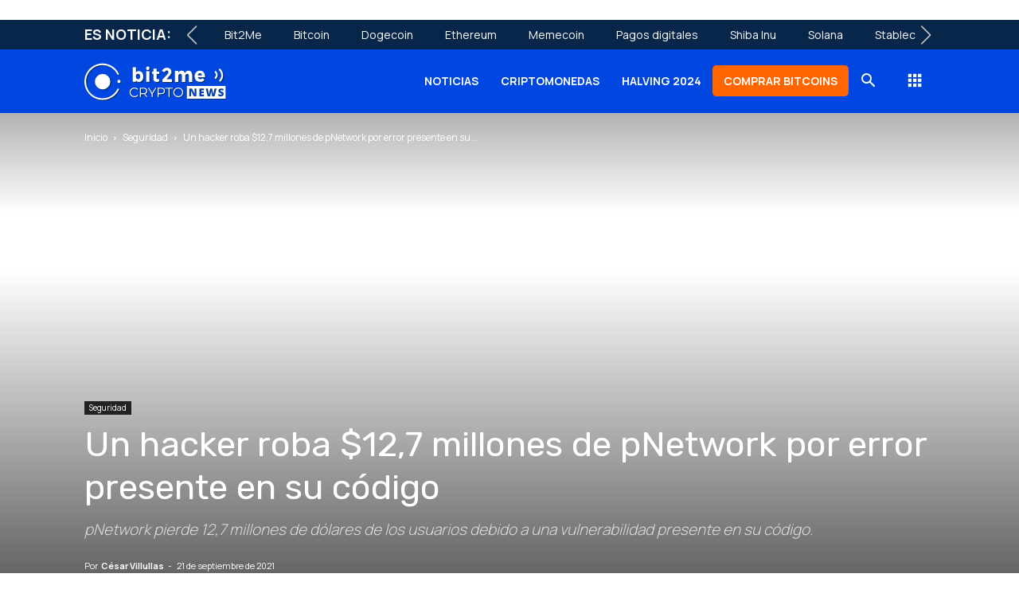

--- FILE ---
content_type: text/html; charset=UTF-8
request_url: https://news.bit2me.com/hacker-roba-127-millones-de-pnetwork-por-un-presente-en-su-codigo
body_size: 38514
content:
<!doctype html ><!--[if IE 8]> <html class="ie8" lang="en"> <![endif]--><!--[if IE 9]> <html class="ie9" lang="en"> <![endif]--><!--[if gt IE 8]><!--> <html lang="es" prefix="og: https://ogp.me/ns# fb: http://ogp.me/ns/fb#"> <!--<![endif]--><head><meta charset="UTF-8" /><script>if(navigator.userAgent.match(/MSIE|Internet Explorer/i)||navigator.userAgent.match(/Trident\/7\..*?rv:11/i)){var href=document.location.href;if(!href.match(/[?&]nowprocket/)){if(href.indexOf("?")==-1){if(href.indexOf("#")==-1){document.location.href=href+"?nowprocket=1"}else{document.location.href=href.replace("#","?nowprocket=1#")}}else{if(href.indexOf("#")==-1){document.location.href=href+"&nowprocket=1"}else{document.location.href=href.replace("#","&nowprocket=1#")}}}}</script><script>(()=>{class RocketLazyLoadScripts{constructor(){this.v="2.0.3",this.userEvents=["keydown","keyup","mousedown","mouseup","mousemove","mouseover","mouseenter","mouseout","mouseleave","touchmove","touchstart","touchend","touchcancel","wheel","click","dblclick","input","visibilitychange"],this.attributeEvents=["onblur","onclick","oncontextmenu","ondblclick","onfocus","onmousedown","onmouseenter","onmouseleave","onmousemove","onmouseout","onmouseover","onmouseup","onmousewheel","onscroll","onsubmit"]}async t(){this.i(),this.o(),/iP(ad|hone)/.test(navigator.userAgent)&&this.h(),this.u(),this.l(this),this.m(),this.k(this),this.p(this),this._(),await Promise.all([this.R(),this.L()]),this.lastBreath=Date.now(),this.S(this),this.P(),this.D(),this.O(),this.M(),await this.C(this.delayedScripts.normal),await this.C(this.delayedScripts.defer),await this.C(this.delayedScripts.async),this.F("domReady"),await this.T(),await this.j(),await this.I(),this.F("windowLoad"),await this.A(),window.dispatchEvent(new Event("rocket-allScriptsLoaded")),this.everythingLoaded=!0,this.lastTouchEnd&&await new Promise((t=>setTimeout(t,500-Date.now()+this.lastTouchEnd))),this.H(),this.F("all"),this.U(),this.W()}i(){this.CSPIssue=sessionStorage.getItem("rocketCSPIssue"),document.addEventListener("securitypolicyviolation",(t=>{this.CSPIssue||"script-src-elem"!==t.violatedDirective||"data"!==t.blockedURI||(this.CSPIssue=!0,sessionStorage.setItem("rocketCSPIssue",!0))}),{isRocket:!0})}o(){window.addEventListener("pageshow",(t=>{this.persisted=t.persisted,this.realWindowLoadedFired=!0}),{isRocket:!0}),window.addEventListener("pagehide",(()=>{this.onFirstUserAction=null}),{isRocket:!0})}h(){let t;function e(e){t=e}window.addEventListener("touchstart",e,{isRocket:!0}),window.addEventListener("touchend",(function i(o){Math.abs(o.changedTouches[0].pageX-t.changedTouches[0].pageX)<10&&Math.abs(o.changedTouches[0].pageY-t.changedTouches[0].pageY)<10&&o.timeStamp-t.timeStamp<200&&(o.target.dispatchEvent(new PointerEvent("click",{target:o.target,bubbles:!0,cancelable:!0,detail:1})),event.preventDefault(),window.removeEventListener("touchstart",e,{isRocket:!0}),window.removeEventListener("touchend",i,{isRocket:!0}))}),{isRocket:!0})}q(t){this.userActionTriggered||("mousemove"!==t.type||this.firstMousemoveIgnored?"keyup"===t.type||"mouseover"===t.type||"mouseout"===t.type||(this.userActionTriggered=!0,this.onFirstUserAction&&this.onFirstUserAction()):this.firstMousemoveIgnored=!0),"click"===t.type&&t.preventDefault(),this.savedUserEvents.length>0&&(t.stopPropagation(),t.stopImmediatePropagation()),"touchstart"===this.lastEvent&&"touchend"===t.type&&(this.lastTouchEnd=Date.now()),"click"===t.type&&(this.lastTouchEnd=0),this.lastEvent=t.type,this.savedUserEvents.push(t)}u(){this.savedUserEvents=[],this.userEventHandler=this.q.bind(this),this.userEvents.forEach((t=>window.addEventListener(t,this.userEventHandler,{passive:!1,isRocket:!0})))}U(){this.userEvents.forEach((t=>window.removeEventListener(t,this.userEventHandler,{passive:!1,isRocket:!0}))),this.savedUserEvents.forEach((t=>{t.target.dispatchEvent(new window[t.constructor.name](t.type,t))}))}m(){this.eventsMutationObserver=new MutationObserver((t=>{const e="return false";for(const i of t){if("attributes"===i.type){const t=i.target.getAttribute(i.attributeName);t&&t!==e&&(i.target.setAttribute("data-rocket-"+i.attributeName,t),i.target["rocket"+i.attributeName]=new Function("event",t),i.target.setAttribute(i.attributeName,e))}"childList"===i.type&&i.addedNodes.forEach((t=>{if(t.nodeType===Node.ELEMENT_NODE)for(const i of t.attributes)this.attributeEvents.includes(i.name)&&i.value&&""!==i.value&&(t.setAttribute("data-rocket-"+i.name,i.value),t["rocket"+i.name]=new Function("event",i.value),t.setAttribute(i.name,e))}))}})),this.eventsMutationObserver.observe(document,{subtree:!0,childList:!0,attributeFilter:this.attributeEvents})}H(){this.eventsMutationObserver.disconnect(),this.attributeEvents.forEach((t=>{document.querySelectorAll("[data-rocket-"+t+"]").forEach((e=>{e.setAttribute(t,e.getAttribute("data-rocket-"+t)),e.removeAttribute("data-rocket-"+t)}))}))}k(t){Object.defineProperty(HTMLElement.prototype,"onclick",{get(){return this.rocketonclick||null},set(e){this.rocketonclick=e,this.setAttribute(t.everythingLoaded?"onclick":"data-rocket-onclick","this.rocketonclick(event)")}})}S(t){function e(e,i){let o=e[i];e[i]=null,Object.defineProperty(e,i,{get:()=>o,set(s){t.everythingLoaded?o=s:e["rocket"+i]=o=s}})}e(document,"onreadystatechange"),e(window,"onload"),e(window,"onpageshow");try{Object.defineProperty(document,"readyState",{get:()=>t.rocketReadyState,set(e){t.rocketReadyState=e},configurable:!0}),document.readyState="loading"}catch(t){console.log("WPRocket DJE readyState conflict, bypassing")}}l(t){this.originalAddEventListener=EventTarget.prototype.addEventListener,this.originalRemoveEventListener=EventTarget.prototype.removeEventListener,this.savedEventListeners=[],EventTarget.prototype.addEventListener=function(e,i,o){o&&o.isRocket||!t.B(e,this)&&!t.userEvents.includes(e)||t.B(e,this)&&!t.userActionTriggered||e.startsWith("rocket-")||t.everythingLoaded?t.originalAddEventListener.call(this,e,i,o):t.savedEventListeners.push({target:this,remove:!1,type:e,func:i,options:o})},EventTarget.prototype.removeEventListener=function(e,i,o){o&&o.isRocket||!t.B(e,this)&&!t.userEvents.includes(e)||t.B(e,this)&&!t.userActionTriggered||e.startsWith("rocket-")||t.everythingLoaded?t.originalRemoveEventListener.call(this,e,i,o):t.savedEventListeners.push({target:this,remove:!0,type:e,func:i,options:o})}}F(t){"all"===t&&(EventTarget.prototype.addEventListener=this.originalAddEventListener,EventTarget.prototype.removeEventListener=this.originalRemoveEventListener),this.savedEventListeners=this.savedEventListeners.filter((e=>{let i=e.type,o=e.target||window;return"domReady"===t&&"DOMContentLoaded"!==i&&"readystatechange"!==i||("windowLoad"===t&&"load"!==i&&"readystatechange"!==i&&"pageshow"!==i||(this.B(i,o)&&(i="rocket-"+i),e.remove?o.removeEventListener(i,e.func,e.options):o.addEventListener(i,e.func,e.options),!1))}))}p(t){let e;function i(e){return t.everythingLoaded?e:e.split(" ").map((t=>"load"===t||t.startsWith("load.")?"rocket-jquery-load":t)).join(" ")}function o(o){function s(e){const s=o.fn[e];o.fn[e]=o.fn.init.prototype[e]=function(){return this[0]===window&&t.userActionTriggered&&("string"==typeof arguments[0]||arguments[0]instanceof String?arguments[0]=i(arguments[0]):"object"==typeof arguments[0]&&Object.keys(arguments[0]).forEach((t=>{const e=arguments[0][t];delete arguments[0][t],arguments[0][i(t)]=e}))),s.apply(this,arguments),this}}if(o&&o.fn&&!t.allJQueries.includes(o)){const e={DOMContentLoaded:[],"rocket-DOMContentLoaded":[]};for(const t in e)document.addEventListener(t,(()=>{e[t].forEach((t=>t()))}),{isRocket:!0});o.fn.ready=o.fn.init.prototype.ready=function(i){function s(){parseInt(o.fn.jquery)>2?setTimeout((()=>i.bind(document)(o))):i.bind(document)(o)}return t.realDomReadyFired?!t.userActionTriggered||t.fauxDomReadyFired?s():e["rocket-DOMContentLoaded"].push(s):e.DOMContentLoaded.push(s),o([])},s("on"),s("one"),s("off"),t.allJQueries.push(o)}e=o}t.allJQueries=[],o(window.jQuery),Object.defineProperty(window,"jQuery",{get:()=>e,set(t){o(t)}})}P(){const t=new Map;document.write=document.writeln=function(e){const i=document.currentScript,o=document.createRange(),s=i.parentElement;let n=t.get(i);void 0===n&&(n=i.nextSibling,t.set(i,n));const c=document.createDocumentFragment();o.setStart(c,0),c.appendChild(o.createContextualFragment(e)),s.insertBefore(c,n)}}async R(){return new Promise((t=>{this.userActionTriggered?t():this.onFirstUserAction=t}))}async L(){return new Promise((t=>{document.addEventListener("DOMContentLoaded",(()=>{this.realDomReadyFired=!0,t()}),{isRocket:!0})}))}async I(){return this.realWindowLoadedFired?Promise.resolve():new Promise((t=>{window.addEventListener("load",t,{isRocket:!0})}))}M(){this.pendingScripts=[];this.scriptsMutationObserver=new MutationObserver((t=>{for(const e of t)e.addedNodes.forEach((t=>{"SCRIPT"!==t.tagName||t.noModule||t.isWPRocket||this.pendingScripts.push({script:t,promise:new Promise((e=>{const i=()=>{const i=this.pendingScripts.findIndex((e=>e.script===t));i>=0&&this.pendingScripts.splice(i,1),e()};t.addEventListener("load",i,{isRocket:!0}),t.addEventListener("error",i,{isRocket:!0}),setTimeout(i,1e3)}))})}))})),this.scriptsMutationObserver.observe(document,{childList:!0,subtree:!0})}async j(){await this.J(),this.pendingScripts.length?(await this.pendingScripts[0].promise,await this.j()):this.scriptsMutationObserver.disconnect()}D(){this.delayedScripts={normal:[],async:[],defer:[]},document.querySelectorAll("script[type$=rocketlazyloadscript]").forEach((t=>{t.hasAttribute("data-rocket-src")?t.hasAttribute("async")&&!1!==t.async?this.delayedScripts.async.push(t):t.hasAttribute("defer")&&!1!==t.defer||"module"===t.getAttribute("data-rocket-type")?this.delayedScripts.defer.push(t):this.delayedScripts.normal.push(t):this.delayedScripts.normal.push(t)}))}async _(){await this.L();let t=[];document.querySelectorAll("script[type$=rocketlazyloadscript][data-rocket-src]").forEach((e=>{let i=e.getAttribute("data-rocket-src");if(i&&!i.startsWith("data:")){i.startsWith("//")&&(i=location.protocol+i);try{const o=new URL(i).origin;o!==location.origin&&t.push({src:o,crossOrigin:e.crossOrigin||"module"===e.getAttribute("data-rocket-type")})}catch(t){}}})),t=[...new Map(t.map((t=>[JSON.stringify(t),t]))).values()],this.N(t,"preconnect")}async $(t){if(await this.G(),!0!==t.noModule||!("noModule"in HTMLScriptElement.prototype))return new Promise((e=>{let i;function o(){(i||t).setAttribute("data-rocket-status","executed"),e()}try{if(navigator.userAgent.includes("Firefox/")||""===navigator.vendor||this.CSPIssue)i=document.createElement("script"),[...t.attributes].forEach((t=>{let e=t.nodeName;"type"!==e&&("data-rocket-type"===e&&(e="type"),"data-rocket-src"===e&&(e="src"),i.setAttribute(e,t.nodeValue))})),t.text&&(i.text=t.text),t.nonce&&(i.nonce=t.nonce),i.hasAttribute("src")?(i.addEventListener("load",o,{isRocket:!0}),i.addEventListener("error",(()=>{i.setAttribute("data-rocket-status","failed-network"),e()}),{isRocket:!0}),setTimeout((()=>{i.isConnected||e()}),1)):(i.text=t.text,o()),i.isWPRocket=!0,t.parentNode.replaceChild(i,t);else{const i=t.getAttribute("data-rocket-type"),s=t.getAttribute("data-rocket-src");i?(t.type=i,t.removeAttribute("data-rocket-type")):t.removeAttribute("type"),t.addEventListener("load",o,{isRocket:!0}),t.addEventListener("error",(i=>{this.CSPIssue&&i.target.src.startsWith("data:")?(console.log("WPRocket: CSP fallback activated"),t.removeAttribute("src"),this.$(t).then(e)):(t.setAttribute("data-rocket-status","failed-network"),e())}),{isRocket:!0}),s?(t.fetchPriority="high",t.removeAttribute("data-rocket-src"),t.src=s):t.src="data:text/javascript;base64,"+window.btoa(unescape(encodeURIComponent(t.text)))}}catch(i){t.setAttribute("data-rocket-status","failed-transform"),e()}}));t.setAttribute("data-rocket-status","skipped")}async C(t){const e=t.shift();return e?(e.isConnected&&await this.$(e),this.C(t)):Promise.resolve()}O(){this.N([...this.delayedScripts.normal,...this.delayedScripts.defer,...this.delayedScripts.async],"preload")}N(t,e){this.trash=this.trash||[];let i=!0;var o=document.createDocumentFragment();t.forEach((t=>{const s=t.getAttribute&&t.getAttribute("data-rocket-src")||t.src;if(s&&!s.startsWith("data:")){const n=document.createElement("link");n.href=s,n.rel=e,"preconnect"!==e&&(n.as="script",n.fetchPriority=i?"high":"low"),t.getAttribute&&"module"===t.getAttribute("data-rocket-type")&&(n.crossOrigin=!0),t.crossOrigin&&(n.crossOrigin=t.crossOrigin),t.integrity&&(n.integrity=t.integrity),t.nonce&&(n.nonce=t.nonce),o.appendChild(n),this.trash.push(n),i=!1}})),document.head.appendChild(o)}W(){this.trash.forEach((t=>t.remove()))}async T(){try{document.readyState="interactive"}catch(t){}this.fauxDomReadyFired=!0;try{await this.G(),document.dispatchEvent(new Event("rocket-readystatechange")),await this.G(),document.rocketonreadystatechange&&document.rocketonreadystatechange(),await this.G(),document.dispatchEvent(new Event("rocket-DOMContentLoaded")),await this.G(),window.dispatchEvent(new Event("rocket-DOMContentLoaded"))}catch(t){console.error(t)}}async A(){try{document.readyState="complete"}catch(t){}try{await this.G(),document.dispatchEvent(new Event("rocket-readystatechange")),await this.G(),document.rocketonreadystatechange&&document.rocketonreadystatechange(),await this.G(),window.dispatchEvent(new Event("rocket-load")),await this.G(),window.rocketonload&&window.rocketonload(),await this.G(),this.allJQueries.forEach((t=>t(window).trigger("rocket-jquery-load"))),await this.G();const t=new Event("rocket-pageshow");t.persisted=this.persisted,window.dispatchEvent(t),await this.G(),window.rocketonpageshow&&window.rocketonpageshow({persisted:this.persisted})}catch(t){console.error(t)}}async G(){Date.now()-this.lastBreath>45&&(await this.J(),this.lastBreath=Date.now())}async J(){return document.hidden?new Promise((t=>setTimeout(t))):new Promise((t=>requestAnimationFrame(t)))}B(t,e){return e===document&&"readystatechange"===t||(e===document&&"DOMContentLoaded"===t||(e===window&&"DOMContentLoaded"===t||(e===window&&"load"===t||e===window&&"pageshow"===t)))}static run(){(new RocketLazyLoadScripts).t()}}RocketLazyLoadScripts.run()})();</script> <title>Hacker roba $12,7 millones de pNetwork por un presente en su código</title><link data-rocket-preload as="style" href="https://fonts.googleapis.com/css2?family=Manrope%3Awght%40400%3B700&#038;ver=c3cf31df5495cf7eb66b55ebc1269816&#038;display=swap" rel="preload"><link data-rocket-preload as="style" href="https://fonts.googleapis.com/css?family=Manrope%3A400%2C300%2C700%7CRubik%3A400%2C300%2C700%7COpen%20Sans%3A400%2C600%2C700%2C300%7CRoboto%3A400%2C600%2C700%2C300&#038;display=swap" rel="preload"><style type="text/css">@font-face {font-family:Manrope;font-style:normal;font-weight:400;src:url(/cf-fonts/v/manrope/5.0.18/cyrillic-ext/wght/normal.woff2);unicode-range:U+0460-052F,U+1C80-1C88,U+20B4,U+2DE0-2DFF,U+A640-A69F,U+FE2E-FE2F;font-display:swap;}@font-face {font-family:Manrope;font-style:normal;font-weight:400;src:url(/cf-fonts/v/manrope/5.0.18/latin/wght/normal.woff2);unicode-range:U+0000-00FF,U+0131,U+0152-0153,U+02BB-02BC,U+02C6,U+02DA,U+02DC,U+0304,U+0308,U+0329,U+2000-206F,U+2074,U+20AC,U+2122,U+2191,U+2193,U+2212,U+2215,U+FEFF,U+FFFD;font-display:swap;}@font-face {font-family:Manrope;font-style:normal;font-weight:400;src:url(/cf-fonts/v/manrope/5.0.18/vietnamese/wght/normal.woff2);unicode-range:U+0102-0103,U+0110-0111,U+0128-0129,U+0168-0169,U+01A0-01A1,U+01AF-01B0,U+0300-0301,U+0303-0304,U+0308-0309,U+0323,U+0329,U+1EA0-1EF9,U+20AB;font-display:swap;}@font-face {font-family:Manrope;font-style:normal;font-weight:400;src:url(/cf-fonts/v/manrope/5.0.18/cyrillic/wght/normal.woff2);unicode-range:U+0301,U+0400-045F,U+0490-0491,U+04B0-04B1,U+2116;font-display:swap;}@font-face {font-family:Manrope;font-style:normal;font-weight:400;src:url(/cf-fonts/v/manrope/5.0.18/latin-ext/wght/normal.woff2);unicode-range:U+0100-02AF,U+0304,U+0308,U+0329,U+1E00-1E9F,U+1EF2-1EFF,U+2020,U+20A0-20AB,U+20AD-20CF,U+2113,U+2C60-2C7F,U+A720-A7FF;font-display:swap;}@font-face {font-family:Manrope;font-style:normal;font-weight:400;src:url(/cf-fonts/v/manrope/5.0.18/greek/wght/normal.woff2);unicode-range:U+0370-03FF;font-display:swap;}@font-face {font-family:Manrope;font-style:normal;font-weight:700;src:url(/cf-fonts/v/manrope/5.0.18/cyrillic/wght/normal.woff2);unicode-range:U+0301,U+0400-045F,U+0490-0491,U+04B0-04B1,U+2116;font-display:swap;}@font-face {font-family:Manrope;font-style:normal;font-weight:700;src:url(/cf-fonts/v/manrope/5.0.18/latin-ext/wght/normal.woff2);unicode-range:U+0100-02AF,U+0304,U+0308,U+0329,U+1E00-1E9F,U+1EF2-1EFF,U+2020,U+20A0-20AB,U+20AD-20CF,U+2113,U+2C60-2C7F,U+A720-A7FF;font-display:swap;}@font-face {font-family:Manrope;font-style:normal;font-weight:700;src:url(/cf-fonts/v/manrope/5.0.18/greek/wght/normal.woff2);unicode-range:U+0370-03FF;font-display:swap;}@font-face {font-family:Manrope;font-style:normal;font-weight:700;src:url(/cf-fonts/v/manrope/5.0.18/vietnamese/wght/normal.woff2);unicode-range:U+0102-0103,U+0110-0111,U+0128-0129,U+0168-0169,U+01A0-01A1,U+01AF-01B0,U+0300-0301,U+0303-0304,U+0308-0309,U+0323,U+0329,U+1EA0-1EF9,U+20AB;font-display:swap;}@font-face {font-family:Manrope;font-style:normal;font-weight:700;src:url(/cf-fonts/v/manrope/5.0.18/cyrillic-ext/wght/normal.woff2);unicode-range:U+0460-052F,U+1C80-1C88,U+20B4,U+2DE0-2DFF,U+A640-A69F,U+FE2E-FE2F;font-display:swap;}@font-face {font-family:Manrope;font-style:normal;font-weight:700;src:url(/cf-fonts/v/manrope/5.0.18/latin/wght/normal.woff2);unicode-range:U+0000-00FF,U+0131,U+0152-0153,U+02BB-02BC,U+02C6,U+02DA,U+02DC,U+0304,U+0308,U+0329,U+2000-206F,U+2074,U+20AC,U+2122,U+2191,U+2193,U+2212,U+2215,U+FEFF,U+FFFD;font-display:swap;}</style><noscript><link rel="stylesheet" href="https://fonts.googleapis.com/css2?family=Manrope%3Awght%40400%3B700&#038;ver=c3cf31df5495cf7eb66b55ebc1269816&#038;display=swap"></noscript><link href="https://fonts.googleapis.com/css?family=Manrope%3A400%2C300%2C700%7CRubik%3A400%2C300%2C700%7COpen%20Sans%3A400%2C600%2C700%2C300%7CRoboto%3A400%2C600%2C700%2C300&#038;display=swap" media="print" onload="this.media=&#039;all&#039;" rel="stylesheet"><noscript><link rel="stylesheet" href="https://fonts.googleapis.com/css?family=Manrope%3A400%2C300%2C700%7CRubik%3A400%2C300%2C700%7COpen%20Sans%3A400%2C600%2C700%2C300%7CRoboto%3A400%2C600%2C700%2C300&#038;display=swap"></noscript> <meta name="viewport" content="width=device-width, initial-scale=1.0"> <link rel="pingback" href="https://news.bit2me.com/xmlrpc.php" /> <style>img:is([sizes="auto" i],[sizes^="auto," i]){contain-intrinsic-size:3000px 1500px}</style><meta name="uri-translation" content="on" /><link rel="alternate" hreflang="es" href="https://news.bit2me.com/hacker-roba-127-millones-de-pnetwork-por-un-presente-en-su-codigo" /><link rel="alternate" hreflang="en" href="https://news.bit2me.com/en/hacker-roba-127-millones-de-pnetwork-por-un-presente-en-su-codigo" /><link rel="alternate" hreflang="fr" href="https://news.bit2me.com/fr/hacker-roba-127-millones-de-pnetwork-por-un-presente-en-su-codigo" /><link rel="alternate" hreflang="de" href="https://news.bit2me.com/de/hacker-roba-127-millones-de-pnetwork-por-un-presente-en-su-codigo" /><link rel="alternate" hreflang="it" href="https://news.bit2me.com/it/hacker-roba-127-millones-de-pnetwork-por-un-presente-en-su-codigo" /><link rel="alternate" hreflang="pl" href="https://news.bit2me.com/pl/hacker-roba-127-millones-de-pnetwork-por-un-presente-en-su-codigo" /><link rel="alternate" hreflang="pt" href="https://news.bit2me.com/pt/hacker-roba-127-millones-de-pnetwork-por-un-presente-en-su-codigo" /><link rel="icon" type="image/png" href="https://news.bit2me.com/wp-content/uploads/2020/05/favicon-1.webp"><meta name="description" content="pNetwork pierde 12,7 millones de dólares de los usuarios debido a una vulnerabilidad presente en su código."/><meta name="robots" content="follow, index, max-snippet:-1, max-video-preview:-1, max-image-preview:large"/><link rel="canonical" href="https://news.bit2me.com/hacker-roba-127-millones-de-pnetwork-por-un-presente-en-su-codigo" /><meta property="og:locale" content="es_ES" /><meta property="og:type" content="article" /><meta property="og:title" content="Hacker roba $12,7 millones de pNetwork por un presente en su código" /><meta property="og:description" content="pNetwork pierde 12,7 millones de dólares de los usuarios debido a una vulnerabilidad presente en su código." /><meta property="og:url" content="https://news.bit2me.com/hacker-roba-127-millones-de-pnetwork-por-un-presente-en-su-codigo" /><meta property="og:site_name" content="Bit2Me News | Noticias cripto, Blockchain, Ethereum" /><meta property="article:publisher" content="https://www.facebook.com/bit2me.news/" /><meta property="article:tag" content="BSC" /><meta property="article:tag" content="DeFi" /><meta property="article:tag" content="Exploit" /><meta property="article:tag" content="Seguridad" /><meta property="article:tag" content="Vulnerabilidad" /><meta property="article:section" content="Seguridad" /><meta property="og:image" content="https://news.bit2me.com/wp-content/uploads/2021/09/Hacker-roba-127-millones-de-pNetwork-por-un-presente-en-su-codigo.jpg" /><meta property="og:image:secure_url" content="https://news.bit2me.com/wp-content/uploads/2021/09/Hacker-roba-127-millones-de-pNetwork-por-un-presente-en-su-codigo.jpg" /><meta property="og:image:width" content="989" /><meta property="og:image:height" content="633" /><meta property="og:image:alt" content="Hacker roba $12,7 millones de pNetwork por un presente en su código" /><meta property="og:image:type" content="image/jpeg" /><meta property="article:published_time" content="2021-09-21T09:00:00+02:00" /><meta name="twitter:card" content="summary_large_image" /><meta name="twitter:title" content="Hacker roba $12,7 millones de pNetwork por un presente en su código" /><meta name="twitter:description" content="pNetwork pierde 12,7 millones de dólares de los usuarios debido a una vulnerabilidad presente en su código." /><meta name="twitter:site" content="@bit2menews" /><meta name="twitter:creator" content="@bit2menews" /><meta name="twitter:image" content="https://news.bit2me.com/wp-content/uploads/2021/09/Hacker-roba-127-millones-de-pNetwork-por-un-presente-en-su-codigo.jpg" /><meta name="twitter:label1" content="Escrito por" /><meta name="twitter:data1" content="César Villullas" /><meta name="twitter:label2" content="Tiempo de lectura" /><meta name="twitter:data2" content="3 minutos" /><script type="application/ld+json" class="rank-math-schema-pro">{"@context":"https://schema.org","@graph":[{"@type":"Organization","@id":"https://news.bit2me.com/#organization","name":"Bit2Me News","url":"https://news.bit2me.com","sameAs":["https://www.facebook.com/bit2me.news/","https://twitter.com/bit2menews"],"logo":{"@type":"ImageObject","@id":"https://news.bit2me.com/#logo","url":"https://news.bit2me.com/wp-content/uploads/2020/06/blue-logo.svg","contentUrl":"https://news.bit2me.com/wp-content/uploads/2020/06/blue-logo.svg","caption":"Bit2Me News | Noticias cripto, Blockchain, Ethereum","inLanguage":"es","width":"269","height":"69"}},{"@type":"WebSite","@id":"https://news.bit2me.com/#website","url":"https://news.bit2me.com","name":"Bit2Me News | Noticias cripto, Blockchain, Ethereum","publisher":{"@id":"https://news.bit2me.com/#organization"},"inLanguage":"es"},{"@type":"ImageObject","@id":"https://news.bit2me.com/wp-content/uploads/2021/09/Hacker-roba-127-millones-de-pNetwork-por-un-presente-en-su-codigo.jpg","url":"https://news.bit2me.com/wp-content/uploads/2021/09/Hacker-roba-127-millones-de-pNetwork-por-un-presente-en-su-codigo.jpg","width":"989","height":"633","caption":"Hacker roba $12,7 millones de pNetwork por un presente en su c\u00f3digo","inLanguage":"es"},{"@type":"WebPage","@id":"https://news.bit2me.com/hacker-roba-127-millones-de-pnetwork-por-un-presente-en-su-codigo#webpage","url":"https://news.bit2me.com/hacker-roba-127-millones-de-pnetwork-por-un-presente-en-su-codigo","name":"Hacker roba $12,7 millones de pNetwork por un presente en su c\u00f3digo","datePublished":"2021-09-21T09:00:00+02:00","dateModified":"2021-09-21T09:00:00+02:00","isPartOf":{"@id":"https://news.bit2me.com/#website"},"primaryImageOfPage":{"@id":"https://news.bit2me.com/wp-content/uploads/2021/09/Hacker-roba-127-millones-de-pNetwork-por-un-presente-en-su-codigo.jpg"},"inLanguage":"es"},{"@type":"Person","@id":"https://news.bit2me.com/author/villu","name":"C\u00e9sar Villullas","url":"https://news.bit2me.com/author/villu","image":{"@type":"ImageObject","@id":"https://secure.gravatar.com/avatar/fdc5f6da8ee51a82db935815c4de60df9a0f24bad352f8f1c78086d64862c97e?s=96&amp;d=mm&amp;r=g","url":"https://secure.gravatar.com/avatar/fdc5f6da8ee51a82db935815c4de60df9a0f24bad352f8f1c78086d64862c97e?s=96&amp;d=mm&amp;r=g","caption":"C\u00e9sar Villullas","inLanguage":"es"},"worksFor":{"@id":"https://news.bit2me.com/#organization"}},{"@type":"NewsArticle","headline":"Hacker roba $12,7 millones de pNetwork por un presente en su c\u00f3digo","keywords":"pNetwork","datePublished":"2021-09-21T09:00:00+02:00","dateModified":"2021-09-21T09:00:00+02:00","articleSection":"Seguridad","author":{"@id":"https://news.bit2me.com/author/villu","name":"C\u00e9sar Villullas"},"publisher":{"@id":"https://news.bit2me.com/#organization"},"description":"pNetwork pierde 12,7 millones de d\u00f3lares de los usuarios debido a una vulnerabilidad presente en su c\u00f3digo.","name":"Hacker roba $12,7 millones de pNetwork por un presente en su c\u00f3digo","@id":"https://news.bit2me.com/hacker-roba-127-millones-de-pnetwork-por-un-presente-en-su-codigo#richSnippet","isPartOf":{"@id":"https://news.bit2me.com/hacker-roba-127-millones-de-pnetwork-por-un-presente-en-su-codigo#webpage"},"image":{"@id":"https://news.bit2me.com/wp-content/uploads/2021/09/Hacker-roba-127-millones-de-pNetwork-por-un-presente-en-su-codigo.jpg"},"inLanguage":"es","mainEntityOfPage":{"@id":"https://news.bit2me.com/hacker-roba-127-millones-de-pnetwork-por-un-presente-en-su-codigo#webpage"}}]}</script><link rel="amphtml" href="https://news.bit2me.com/hacker-roba-127-millones-de-pnetwork-por-un-presente-en-su-codigo/amp" /><meta name="generator" content="AMP for WP 1.1.6.1"/><link rel='dns-prefetch' href='//cdn.jsdelivr.net' /><link rel='dns-prefetch' href='//www.googletagmanager.com' /><link rel='dns-prefetch' href='//cdnjs.cloudflare.com' /><link rel='dns-prefetch' href='//fonts.googleapis.com' /><link rel="alternate" type="application/json" title="Bit2Me News | Noticias cripto, Blockchain, Ethereum &raquo; Feed" href="https://news.bit2me.com/feed" /><link rel="alternate" type="application/json" title="Bit2Me News | Noticias cripto, Blockchain, Ethereum &raquo; Feed de los comentarios" href="https://news.bit2me.com/comments/feed" /><link rel="alternate" type="application/json" title="Bit2Me News | Noticias cripto, Blockchain, Ethereum &raquo; Comentario Un hacker roba $12,7 millones de pNetwork por error presente en su código del feed" href="https://news.bit2me.com/hacker-roba-127-millones-de-pnetwork-por-un-presente-en-su-codigo/feed" /><link data-minify="1" rel='stylesheet' id='indigitall-admin-styles-css' href='https://news.bit2me.com/wp-content/cache/min/1/wp-content/plugins/indigitall-web-push-notifications/admin/views/admin/css/iwp-main-admin-styles.css?ver=1767787607' type='text/css' media='all' /><style id='wp-emoji-styles-inline-css' type='text/css'>img.wp-smiley,img.emoji{display:inline !important;border:none !important;box-shadow:none !important;height:1em !important;width:1em !important;margin:0 0.07em !important;vertical-align:-0.1em !important;background:none !important;padding:0 !important}</style><link rel='stylesheet' id='wp-block-library-css' href='https://news.bit2me.com/wp-includes/css/dist/block-library/style.min.css?ver=c3cf31df5495cf7eb66b55ebc1269816' type='text/css' media='all' /><style id='classic-theme-styles-inline-css' type='text/css'>.wp-block-button__link{color:#fff;background-color:#32373c;border-radius:9999px;box-shadow:none;text-decoration:none;padding:calc(.667em + 2px) calc(1.333em + 2px);font-size:1.125em}.wp-block-file__button{background:#32373c;color:#fff;text-decoration:none}</style><style id='safe-svg-svg-icon-style-inline-css' type='text/css'>.safe-svg-cover{text-align:center}.safe-svg-cover .safe-svg-inside{display:inline-block;max-width:100%}.safe-svg-cover svg{fill:currentColor;height:100%;max-height:100%;max-width:100%;width:100%}</style><style id='global-styles-inline-css' type='text/css'>:root{--wp--preset--aspect-ratio--square:1;--wp--preset--aspect-ratio--4-3:4/3;--wp--preset--aspect-ratio--3-4:3/4;--wp--preset--aspect-ratio--3-2:3/2;--wp--preset--aspect-ratio--2-3:2/3;--wp--preset--aspect-ratio--16-9:16/9;--wp--preset--aspect-ratio--9-16:9/16;--wp--preset--color--black:#000000;--wp--preset--color--cyan-bluish-gray:#abb8c3;--wp--preset--color--white:#ffffff;--wp--preset--color--pale-pink:#f78da7;--wp--preset--color--vivid-red:#cf2e2e;--wp--preset--color--luminous-vivid-orange:#ff6900;--wp--preset--color--luminous-vivid-amber:#fcb900;--wp--preset--color--light-green-cyan:#7bdcb5;--wp--preset--color--vivid-green-cyan:#00d084;--wp--preset--color--pale-cyan-blue:#8ed1fc;--wp--preset--color--vivid-cyan-blue:#0693e3;--wp--preset--color--vivid-purple:#9b51e0;--wp--preset--gradient--vivid-cyan-blue-to-vivid-purple:linear-gradient(135deg,rgba(6,147,227,1) 0%,rgb(155,81,224) 100%);--wp--preset--gradient--light-green-cyan-to-vivid-green-cyan:linear-gradient(135deg,rgb(122,220,180) 0%,rgb(0,208,130) 100%);--wp--preset--gradient--luminous-vivid-amber-to-luminous-vivid-orange:linear-gradient(135deg,rgba(252,185,0,1) 0%,rgba(255,105,0,1) 100%);--wp--preset--gradient--luminous-vivid-orange-to-vivid-red:linear-gradient(135deg,rgba(255,105,0,1) 0%,rgb(207,46,46) 100%);--wp--preset--gradient--very-light-gray-to-cyan-bluish-gray:linear-gradient(135deg,rgb(238,238,238) 0%,rgb(169,184,195) 100%);--wp--preset--gradient--cool-to-warm-spectrum:linear-gradient(135deg,rgb(74,234,220) 0%,rgb(151,120,209) 20%,rgb(207,42,186) 40%,rgb(238,44,130) 60%,rgb(251,105,98) 80%,rgb(254,248,76) 100%);--wp--preset--gradient--blush-light-purple:linear-gradient(135deg,rgb(255,206,236) 0%,rgb(152,150,240) 100%);--wp--preset--gradient--blush-bordeaux:linear-gradient(135deg,rgb(254,205,165) 0%,rgb(254,45,45) 50%,rgb(107,0,62) 100%);--wp--preset--gradient--luminous-dusk:linear-gradient(135deg,rgb(255,203,112) 0%,rgb(199,81,192) 50%,rgb(65,88,208) 100%);--wp--preset--gradient--pale-ocean:linear-gradient(135deg,rgb(255,245,203) 0%,rgb(182,227,212) 50%,rgb(51,167,181) 100%);--wp--preset--gradient--electric-grass:linear-gradient(135deg,rgb(202,248,128) 0%,rgb(113,206,126) 100%);--wp--preset--gradient--midnight:linear-gradient(135deg,rgb(2,3,129) 0%,rgb(40,116,252) 100%);--wp--preset--font-size--small:11px;--wp--preset--font-size--medium:20px;--wp--preset--font-size--large:32px;--wp--preset--font-size--x-large:42px;--wp--preset--font-size--regular:15px;--wp--preset--font-size--larger:50px;--wp--preset--spacing--20:0.44rem;--wp--preset--spacing--30:0.67rem;--wp--preset--spacing--40:1rem;--wp--preset--spacing--50:1.5rem;--wp--preset--spacing--60:2.25rem;--wp--preset--spacing--70:3.38rem;--wp--preset--spacing--80:5.06rem;--wp--preset--shadow--natural:6px 6px 9px rgba(0,0,0,0.2);--wp--preset--shadow--deep:12px 12px 50px rgba(0,0,0,0.4);--wp--preset--shadow--sharp:6px 6px 0px rgba(0,0,0,0.2);--wp--preset--shadow--outlined:6px 6px 0px -3px rgba(255,255,255,1),6px 6px rgba(0,0,0,1);--wp--preset--shadow--crisp:6px 6px 0px rgba(0,0,0,1)}:where(.is-layout-flex){gap:0.5em}:where(.is-layout-grid){gap:0.5em}body .is-layout-flex{display:flex}.is-layout-flex{flex-wrap:wrap;align-items:center}.is-layout-flex >:is(*,div){margin:0}body .is-layout-grid{display:grid}.is-layout-grid >:is(*,div){margin:0}:where(.wp-block-columns.is-layout-flex){gap:2em}:where(.wp-block-columns.is-layout-grid){gap:2em}:where(.wp-block-post-template.is-layout-flex){gap:1.25em}:where(.wp-block-post-template.is-layout-grid){gap:1.25em}.has-black-color{color:var(--wp--preset--color--black) !important}.has-cyan-bluish-gray-color{color:var(--wp--preset--color--cyan-bluish-gray) !important}.has-white-color{color:var(--wp--preset--color--white) !important}.has-pale-pink-color{color:var(--wp--preset--color--pale-pink) !important}.has-vivid-red-color{color:var(--wp--preset--color--vivid-red) !important}.has-luminous-vivid-orange-color{color:var(--wp--preset--color--luminous-vivid-orange) !important}.has-luminous-vivid-amber-color{color:var(--wp--preset--color--luminous-vivid-amber) !important}.has-light-green-cyan-color{color:var(--wp--preset--color--light-green-cyan) !important}.has-vivid-green-cyan-color{color:var(--wp--preset--color--vivid-green-cyan) !important}.has-pale-cyan-blue-color{color:var(--wp--preset--color--pale-cyan-blue) !important}.has-vivid-cyan-blue-color{color:var(--wp--preset--color--vivid-cyan-blue) !important}.has-vivid-purple-color{color:var(--wp--preset--color--vivid-purple) !important}.has-black-background-color{background-color:var(--wp--preset--color--black) !important}.has-cyan-bluish-gray-background-color{background-color:var(--wp--preset--color--cyan-bluish-gray) !important}.has-white-background-color{background-color:var(--wp--preset--color--white) !important}.has-pale-pink-background-color{background-color:var(--wp--preset--color--pale-pink) !important}.has-vivid-red-background-color{background-color:var(--wp--preset--color--vivid-red) !important}.has-luminous-vivid-orange-background-color{background-color:var(--wp--preset--color--luminous-vivid-orange) !important}.has-luminous-vivid-amber-background-color{background-color:var(--wp--preset--color--luminous-vivid-amber) !important}.has-light-green-cyan-background-color{background-color:var(--wp--preset--color--light-green-cyan) !important}.has-vivid-green-cyan-background-color{background-color:var(--wp--preset--color--vivid-green-cyan) !important}.has-pale-cyan-blue-background-color{background-color:var(--wp--preset--color--pale-cyan-blue) !important}.has-vivid-cyan-blue-background-color{background-color:var(--wp--preset--color--vivid-cyan-blue) !important}.has-vivid-purple-background-color{background-color:var(--wp--preset--color--vivid-purple) !important}.has-black-border-color{border-color:var(--wp--preset--color--black) !important}.has-cyan-bluish-gray-border-color{border-color:var(--wp--preset--color--cyan-bluish-gray) !important}.has-white-border-color{border-color:var(--wp--preset--color--white) !important}.has-pale-pink-border-color{border-color:var(--wp--preset--color--pale-pink) !important}.has-vivid-red-border-color{border-color:var(--wp--preset--color--vivid-red) !important}.has-luminous-vivid-orange-border-color{border-color:var(--wp--preset--color--luminous-vivid-orange) !important}.has-luminous-vivid-amber-border-color{border-color:var(--wp--preset--color--luminous-vivid-amber) !important}.has-light-green-cyan-border-color{border-color:var(--wp--preset--color--light-green-cyan) !important}.has-vivid-green-cyan-border-color{border-color:var(--wp--preset--color--vivid-green-cyan) !important}.has-pale-cyan-blue-border-color{border-color:var(--wp--preset--color--pale-cyan-blue) !important}.has-vivid-cyan-blue-border-color{border-color:var(--wp--preset--color--vivid-cyan-blue) !important}.has-vivid-purple-border-color{border-color:var(--wp--preset--color--vivid-purple) !important}.has-vivid-cyan-blue-to-vivid-purple-gradient-background{background:var(--wp--preset--gradient--vivid-cyan-blue-to-vivid-purple) !important}.has-light-green-cyan-to-vivid-green-cyan-gradient-background{background:var(--wp--preset--gradient--light-green-cyan-to-vivid-green-cyan) !important}.has-luminous-vivid-amber-to-luminous-vivid-orange-gradient-background{background:var(--wp--preset--gradient--luminous-vivid-amber-to-luminous-vivid-orange) !important}.has-luminous-vivid-orange-to-vivid-red-gradient-background{background:var(--wp--preset--gradient--luminous-vivid-orange-to-vivid-red) !important}.has-very-light-gray-to-cyan-bluish-gray-gradient-background{background:var(--wp--preset--gradient--very-light-gray-to-cyan-bluish-gray) !important}.has-cool-to-warm-spectrum-gradient-background{background:var(--wp--preset--gradient--cool-to-warm-spectrum) !important}.has-blush-light-purple-gradient-background{background:var(--wp--preset--gradient--blush-light-purple) !important}.has-blush-bordeaux-gradient-background{background:var(--wp--preset--gradient--blush-bordeaux) !important}.has-luminous-dusk-gradient-background{background:var(--wp--preset--gradient--luminous-dusk) !important}.has-pale-ocean-gradient-background{background:var(--wp--preset--gradient--pale-ocean) !important}.has-electric-grass-gradient-background{background:var(--wp--preset--gradient--electric-grass) !important}.has-midnight-gradient-background{background:var(--wp--preset--gradient--midnight) !important}.has-small-font-size{font-size:var(--wp--preset--font-size--small) !important}.has-medium-font-size{font-size:var(--wp--preset--font-size--medium) !important}.has-large-font-size{font-size:var(--wp--preset--font-size--large) !important}.has-x-large-font-size{font-size:var(--wp--preset--font-size--x-large) !important}:where(.wp-block-post-template.is-layout-flex){gap:1.25em}:where(.wp-block-post-template.is-layout-grid){gap:1.25em}:where(.wp-block-columns.is-layout-flex){gap:2em}:where(.wp-block-columns.is-layout-grid){gap:2em}:root:where(.wp-block-pullquote){font-size:1.5em;line-height:1.6}</style><link data-minify="1" rel='stylesheet' id='swiper-css-css' href='https://news.bit2me.com/wp-content/cache/min/1/npm/swiper@10/swiper-bundle.min.css?ver=1767787607' type='text/css' media='all' /><link data-minify="1" rel='stylesheet' id='featured-tags-css-css' href='https://news.bit2me.com/wp-content/cache/min/1/wp-content/plugins/b2m-featured-tags/style.css?ver=1767787607' type='text/css' media='all' /><link rel='stylesheet' id='gn-frontend-gnfollow-style-css' href='https://news.bit2me.com/wp-content/plugins/gn-publisher/assets/css/gn-frontend-gnfollow.min.css?ver=1.5.23' type='text/css' media='all' /><link data-minify="1" rel='stylesheet' id='td-plugin-multi-purpose-css' href='https://news.bit2me.com/wp-content/cache/min/1/wp-content/plugins/td-composer/td-multi-purpose/style.css?ver=1767787607' type='text/css' media='all' /><link data-minify="1" rel='stylesheet' id='td-theme-css' href='https://news.bit2me.com/wp-content/cache/min/1/wp-content/themes/Newspaper/style.css?ver=1767787607' type='text/css' media='all' /><style id='td-theme-inline-css' type='text/css'>@media (max-width:767px){.td-header-desktop-wrap{display:none}}@media (min-width:767px){.td-header-mobile-wrap{display:none}}</style><link data-minify="1" rel='stylesheet' id='td-theme-child-css' href='https://news.bit2me.com/wp-content/cache/min/1/wp-content/themes/Newspaper-child/style.css?ver=1767787607' type='text/css' media='all' /><link data-minify="1" rel='stylesheet' id='td-legacy-framework-front-style-css' href='https://news.bit2me.com/wp-content/cache/min/1/wp-content/plugins/td-composer/legacy/Newspaper/assets/css/td_legacy_main.css?ver=1767787607' type='text/css' media='all' /><link data-minify="1" rel='stylesheet' id='td-standard-pack-framework-front-style-css' href='https://news.bit2me.com/wp-content/cache/min/1/wp-content/plugins/td-standard-pack/Newspaper/assets/css/td_standard_pack_main.css?ver=1767787607' type='text/css' media='all' /><link data-minify="1" rel='stylesheet' id='tdb_style_cloud_templates_front-css' href='https://news.bit2me.com/wp-content/cache/min/1/wp-content/plugins/td-cloud-library/assets/css/tdb_main.css?ver=1767787607' type='text/css' media='all' /><link data-minify="1" rel='stylesheet' id='mcw-crypto-css' href='https://news.bit2me.com/wp-content/cache/min/1/wp-content/plugins/massive-cryptocurrency-widgets/assets/public/css/style.css?ver=1767787607' type='text/css' media='all' /><link data-minify="1" rel='stylesheet' id='mcw-crypto-select-css' href='https://news.bit2me.com/wp-content/cache/min/1/wp-content/plugins/massive-cryptocurrency-widgets/assets/public/css/selectize.custom.css?ver=1767787607' type='text/css' media='all' /><link rel='stylesheet' id='mcw-crypto-datatable-css' href='https://news.bit2me.com/wp-content/plugins/massive-cryptocurrency-widgets/assets/public/css/jquery.dataTables.min.css?ver=1.10.16' type='text/css' media='all' /><script type="text/javascript" id="indigitall-public-scripts-js-extra">
var PUBLIC_PARAMS = {"isMobileDevice":"0"};
</script><script type="rocketlazyloadscript" data-minify="1" data-rocket-type="text/javascript" data-rocket-src="https://news.bit2me.com/wp-content/cache/min/1/wp-content/plugins/indigitall-web-push-notifications/public/views/public/js/iwp-main-public-scripts.js?ver=1767787607" id="indigitall-public-scripts-js" data-rocket-defer defer></script><script type="rocketlazyloadscript" data-rocket-type="text/javascript" data-rocket-src="https://news.bit2me.com/wp-includes/js/jquery/jquery.min.js?ver=3.7.1" id="jquery-core-js" data-rocket-defer defer></script><script type="rocketlazyloadscript" data-rocket-type="text/javascript" data-rocket-src="https://news.bit2me.com/wp-includes/js/jquery/jquery-migrate.min.js?ver=3.4.1" id="jquery-migrate-js" data-rocket-defer defer></script><script type="rocketlazyloadscript" data-rocket-type="text/javascript" data-rocket-src="https://www.googletagmanager.com/gtag/js?id=G-QS972ZEDQY" id="google_gtagjs-js" async></script><script type="rocketlazyloadscript" data-rocket-type="text/javascript" id="google_gtagjs-js-after">
window.dataLayer = window.dataLayer || [];function gtag(){dataLayer.push(arguments);}gtag("set","linker",{"domains":["news.bit2me.com"]});gtag("js", new Date());gtag("set", "developer_id.dZTNiMT", true);gtag("config", "G-QS972ZEDQY");
</script><link rel="EditURI" type="application/rsd+xml" title="RSD" href="https://news.bit2me.com/xmlrpc.php?rsd" /><link rel='shortlink' href='https://news.bit2me.com/?p=12260' /><link rel="alternate" title="oEmbed (JSON)" type="application/json+oembed" href="https://news.bit2me.com/wp-json/oembed/1.0/embed?url=https%3A%2F%2Fnews.bit2me.com%2Fhacker-roba-127-millones-de-pnetwork-por-un-presente-en-su-codigo" /><link rel="alternate" title="oEmbed (XML)" type="text/xml+oembed" href="https://news.bit2me.com/wp-json/oembed/1.0/embed?url=https%3A%2F%2Fnews.bit2me.com%2Fhacker-roba-127-millones-de-pnetwork-por-un-presente-en-su-codigo&#038;format=xml" /><meta name="generator" content="Site Kit by Google 1.160.1" /><link rel="alternate" type="application/feed+json" title="Bit2Me News | Noticias cripto, Blockchain, Ethereum &raquo; JSON Feed" href="https://news.bit2me.com/feed/json" /><link rel="alternate" type="application/json" title="Bit2Me News | Noticias cripto, Blockchain, Ethereum &raquo; Un hacker roba $12,7 millones de pNetwork por error presente en su código Comments Feed" href="https://news.bit2me.com/hacker-roba-127-millones-de-pnetwork-por-un-presente-en-su-codigo/feed/json" /> <script type="rocketlazyloadscript">window.tdb_global_vars = {"wpRestUrl":"https:\/\/news.bit2me.com\/wp-json\/","permalinkStructure":"\/%postname%"};window.tdb_p_autoload_vars = {"isAjax":false,"isAdminBarShowing":false,"autoloadStatus":"on","origPostEditUrl":null};</script> <style id="tdb-global-colors">:root{--accent-color:#fff}</style> <script type="rocketlazyloadscript" data-rocket-type="text/javascript" id="td-generated-header-js">

var tdBlocksArray = []; //here we store all the items for the current page
// td_block class - each ajax block uses a object of this class for requests
function tdBlock() {this.id = '';this.block_type = 1; //block type id (1-234 etc)
this.atts = '';this.td_column_number = '';this.td_current_page = 1; //
this.post_count = 0; //from wp
this.found_posts = 0; //from wp
this.max_num_pages = 0; //from wp
this.td_filter_value = ''; //current live filter value
this.is_ajax_running = false;this.td_user_action = ''; // load more or infinite loader (used by the animation)
this.header_color = '';this.ajax_pagination_infinite_stop = ''; //show load more at page x
}// td_js_generator - mini detector
( function () {var htmlTag = document.getElementsByTagName("html")[0];if ( navigator.userAgent.indexOf("MSIE 10.0") > -1 ) {htmlTag.className += ' ie10';}if ( !!navigator.userAgent.match(/Trident.*rv\:11\./) ) {htmlTag.className += ' ie11';}if ( navigator.userAgent.indexOf("Edge") > -1 ) {htmlTag.className += ' ieEdge';}if ( /(iPad|iPhone|iPod)/g.test(navigator.userAgent) ) {htmlTag.className += ' td-md-is-ios';}var user_agent = navigator.userAgent.toLowerCase();if ( user_agent.indexOf("android") > -1 ) {htmlTag.className += ' td-md-is-android';}if ( -1 !== navigator.userAgent.indexOf('Mac OS X')  ) {htmlTag.className += ' td-md-is-os-x';}if ( /chrom(e|ium)/.test(navigator.userAgent.toLowerCase()) ) {htmlTag.className += ' td-md-is-chrome';}if ( -1 !== navigator.userAgent.indexOf('Firefox') ) {htmlTag.className += ' td-md-is-firefox';}if ( -1 !== navigator.userAgent.indexOf('Safari') && -1 === navigator.userAgent.indexOf('Chrome') ) {htmlTag.className += ' td-md-is-safari';}if( -1 !== navigator.userAgent.indexOf('IEMobile') ){htmlTag.className += ' td-md-is-iemobile';}})();var tdLocalCache = {};( function () {"use strict";tdLocalCache = {data: {},remove: function (resource_id) {delete tdLocalCache.data[resource_id];},exist: function (resource_id) {return tdLocalCache.data.hasOwnProperty(resource_id) && tdLocalCache.data[resource_id] !== null;},get: function (resource_id) {return tdLocalCache.data[resource_id];},set: function (resource_id, cachedData) {tdLocalCache.remove(resource_id);tdLocalCache.data[resource_id] = cachedData;}};})();

var td_viewport_interval_list=[{"limitBottom":767,"sidebarWidth":228},{"limitBottom":1018,"sidebarWidth":300},{"limitBottom":1140,"sidebarWidth":324}];var td_animation_stack_effect="type0";var tds_animation_stack=true;var td_animation_stack_specific_selectors=".entry-thumb, img, .td-lazy-img";var td_animation_stack_general_selectors=".td-animation-stack img, .td-animation-stack .entry-thumb, .post img, .td-animation-stack .td-lazy-img";var tds_general_modal_image="yes";var tdc_is_installed="yes";var tdc_domain_active=false;var td_ajax_url="https:\/\/news.bit2me.com\/wp-admin\/admin-ajax.php?td_theme_name=Newspaper&v=12.7.1";var td_get_template_directory_uri="https:\/\/news.bit2me.com\/wp-content\/plugins\/td-composer\/legacy\/common";var tds_snap_menu="snap";var tds_logo_on_sticky="show_header_logo";var tds_header_style="6";var td_please_wait="Por favor espera...";var td_email_user_pass_incorrect="Usuario o contrase\u00f1a incorrecta!";var td_email_user_incorrect="Correo electr\u00f3nico o nombre de usuario incorrecto!";var td_email_incorrect="Email incorrecto!";var td_user_incorrect="Username incorrect!";var td_email_user_empty="Email or username empty!";var td_pass_empty="Pass empty!";var td_pass_pattern_incorrect="Invalid Pass Pattern!";var td_retype_pass_incorrect="Retyped Pass incorrect!";var tds_more_articles_on_post_enable="";var tds_more_articles_on_post_time_to_wait="";var tds_more_articles_on_post_pages_distance_from_top=0;var tds_captcha="";var tds_theme_color_site_wide="#0046e1";var tds_smart_sidebar="enabled";var tdThemeName="Newspaper";var tdThemeNameWl="Newspaper";var td_magnific_popup_translation_tPrev="Anterior (tecla de flecha izquierda)";var td_magnific_popup_translation_tNext="Siguiente (tecla de flecha derecha)";var td_magnific_popup_translation_tCounter="%curr% de %total%";var td_magnific_popup_translation_ajax_tError="El contenido de %url% no pudo cargarse.";var td_magnific_popup_translation_image_tError="La imagen #%curr% no pudo cargarse.";var tdBlockNonce="c41cce8b36";var tdMobileMenu="enabled";var tdMobileSearch="enabled";var tdDateNamesI18n={"month_names":["enero","febrero","marzo","abril","mayo","junio","julio","agosto","septiembre","octubre","noviembre","diciembre"],"month_names_short":["Ene","Feb","Mar","Abr","May","Jun","Jul","Ago","Sep","Oct","Nov","Dic"],"day_names":["domingo","lunes","martes","mi\u00e9rcoles","jueves","viernes","s\u00e1bado"],"day_names_short":["Dom","Lun","Mar","Mi\u00e9","Jue","Vie","S\u00e1b"]};var tdb_modal_confirm="Ahorrar";var tdb_modal_cancel="Cancelar";var tdb_modal_confirm_alt="S\u00ed";var tdb_modal_cancel_alt="No";var td_deploy_mode="deploy";var td_ad_background_click_link="";var td_ad_background_click_target="";</script><style>ul.sf-menu>.menu-item>a{font-family:Manrope}.sf-menu ul .menu-item a{font-family:Manrope}.td-mobile-content .td-mobile-main-menu>li>a{font-family:Manrope}.td-mobile-content .sub-menu a{font-family:Manrope}.td-header-wrap .td-logo-text-container .td-logo-text{font-family:Manrope}.td-header-wrap .td-logo-text-container .td-tagline-text{font-family:Manrope}#td-mobile-nav,#td-mobile-nav .wpb_button,.td-search-wrap-mob{font-family:Manrope}.td-page-title,.td-category-title-holder .td-page-title{font-family:Rubik}.td-page-content p,.td-page-content li,.td-page-content .td_block_text_with_title,.wpb_text_column p{font-family:Manrope}.td-page-content h1,.wpb_text_column h1{font-family:Rubik;font-size:40px}.td-page-content h2,.wpb_text_column h2{font-family:Manrope}.td-page-content h3,.wpb_text_column h3{font-family:Manrope}.td-page-content h4,.wpb_text_column h4{font-family:Manrope}.td-page-content h5,.wpb_text_column h5{font-family:Manrope}.td-page-content h6,.wpb_text_column h6{font-family:Manrope}body,p{font-family:Manrope}#bbpress-forums .bbp-header .bbp-forums,#bbpress-forums .bbp-header .bbp-topics,#bbpress-forums .bbp-header{font-family:Manrope}#bbpress-forums .hentry .bbp-forum-title,#bbpress-forums .hentry .bbp-topic-permalink{font-family:Manrope}#bbpress-forums .bbp-forums-list li{font-family:Manrope}#bbpress-forums .bbp-forum-info .bbp-forum-content{font-family:Manrope}#bbpress-forums div.bbp-forum-author a.bbp-author-name,#bbpress-forums div.bbp-topic-author a.bbp-author-name,#bbpress-forums div.bbp-reply-author a.bbp-author-name,#bbpress-forums div.bbp-search-author a.bbp-author-name,#bbpress-forums .bbp-forum-freshness .bbp-author-name,#bbpress-forums .bbp-topic-freshness a:last-child{font-family:Manrope}#bbpress-forums .hentry .bbp-topic-content p,#bbpress-forums .hentry .bbp-reply-content p{font-family:Manrope}#bbpress-forums div.bbp-template-notice p{font-family:Manrope}#bbpress-forums .bbp-pagination-count,#bbpress-forums .page-numbers{font-family:Manrope}#bbpress-forums .bbp-topic-started-by,#bbpress-forums .bbp-topic-started-by a,#bbpress-forums .bbp-topic-started-in,#bbpress-forums .bbp-topic-started-in a{font-family:Manrope}.white-popup-block,.white-popup-block .wpb_button{font-family:Manrope}.woocommerce{font-family:Manrope}:root{--td_excl_label:'EXCLUSIVO';--td_theme_color:#0046e1;--td_slider_text:rgba(0,70,225,0.7);--td_mobile_menu_color:#0046e1;--td_mobile_gradient_one_mob:#0046e1;--td_mobile_gradient_two_mob:#3f73e8;--td_mobile_text_active_color:#ffffff}.td-header-style-12 .td-header-menu-wrap-full,.td-header-style-12 .td-affix,.td-grid-style-1.td-hover-1 .td-big-grid-post:hover .td-post-category,.td-grid-style-5.td-hover-1 .td-big-grid-post:hover .td-post-category,.td_category_template_3 .td-current-sub-category,.td_category_template_8 .td-category-header .td-category a.td-current-sub-category,.td_category_template_4 .td-category-siblings .td-category a:hover,.td_block_big_grid_9.td-grid-style-1 .td-post-category,.td_block_big_grid_9.td-grid-style-5 .td-post-category,.td-grid-style-6.td-hover-1 .td-module-thumb:after,.tdm-menu-active-style5 .td-header-menu-wrap .sf-menu>.current-menu-item>a,.tdm-menu-active-style5 .td-header-menu-wrap .sf-menu>.current-menu-ancestor>a,.tdm-menu-active-style5 .td-header-menu-wrap .sf-menu>.current-category-ancestor>a,.tdm-menu-active-style5 .td-header-menu-wrap .sf-menu>li>a:hover,.tdm-menu-active-style5 .td-header-menu-wrap .sf-menu>.sfHover>a{background-color:#0046e1}.td_mega_menu_sub_cats .cur-sub-cat,.td-mega-span h3 a:hover,.td_mod_mega_menu:hover .entry-title a,.header-search-wrap .result-msg a:hover,.td-header-top-menu .td-drop-down-search .td_module_wrap:hover .entry-title a,.td-header-top-menu .td-icon-search:hover,.td-header-wrap .result-msg a:hover,.top-header-menu li a:hover,.top-header-menu .current-menu-item>a,.top-header-menu .current-menu-ancestor>a,.top-header-menu .current-category-ancestor>a,.td-social-icon-wrap>a:hover,.td-header-sp-top-widget .td-social-icon-wrap a:hover,.td_mod_related_posts:hover h3>a,.td-post-template-11 .td-related-title .td-related-left:hover,.td-post-template-11 .td-related-title .td-related-right:hover,.td-post-template-11 .td-related-title .td-cur-simple-item,.td-post-template-11 .td_block_related_posts .td-next-prev-wrap a:hover,.td-category-header .td-pulldown-category-filter-link:hover,.td-category-siblings .td-subcat-dropdown a:hover,.td-category-siblings .td-subcat-dropdown a.td-current-sub-category,.footer-text-wrap .footer-email-wrap a,.footer-social-wrap a:hover,.td_module_17 .td-read-more a:hover,.td_module_18 .td-read-more a:hover,.td_module_19 .td-post-author-name a:hover,.td-pulldown-syle-2 .td-subcat-dropdown:hover .td-subcat-more span,.td-pulldown-syle-2 .td-subcat-dropdown:hover .td-subcat-more i,.td-pulldown-syle-3 .td-subcat-dropdown:hover .td-subcat-more span,.td-pulldown-syle-3 .td-subcat-dropdown:hover .td-subcat-more i,.tdm-menu-active-style3 .tdm-header.td-header-wrap .sf-menu>.current-category-ancestor>a,.tdm-menu-active-style3 .tdm-header.td-header-wrap .sf-menu>.current-menu-ancestor>a,.tdm-menu-active-style3 .tdm-header.td-header-wrap .sf-menu>.current-menu-item>a,.tdm-menu-active-style3 .tdm-header.td-header-wrap .sf-menu>.sfHover>a,.tdm-menu-active-style3 .tdm-header.td-header-wrap .sf-menu>li>a:hover{color:#0046e1}.td-mega-menu-page .wpb_content_element ul li a:hover,.td-theme-wrap .td-aj-search-results .td_module_wrap:hover .entry-title a,.td-theme-wrap .header-search-wrap .result-msg a:hover{color:#0046e1!important}.td_category_template_8 .td-category-header .td-category a.td-current-sub-category,.td_category_template_4 .td-category-siblings .td-category a:hover,.tdm-menu-active-style4 .tdm-header .sf-menu>.current-menu-item>a,.tdm-menu-active-style4 .tdm-header .sf-menu>.current-menu-ancestor>a,.tdm-menu-active-style4 .tdm-header .sf-menu>.current-category-ancestor>a,.tdm-menu-active-style4 .tdm-header .sf-menu>li>a:hover,.tdm-menu-active-style4 .tdm-header .sf-menu>.sfHover>a{border-color:#0046e1}.td-header-wrap .td-header-menu-wrap-full,.td-header-menu-wrap.td-affix,.td-header-style-3 .td-header-main-menu,.td-header-style-3 .td-affix .td-header-main-menu,.td-header-style-4 .td-header-main-menu,.td-header-style-4 .td-affix .td-header-main-menu,.td-header-style-8 .td-header-menu-wrap.td-affix,.td-header-style-8 .td-header-top-menu-full{background-color:#0046e1}.td-boxed-layout .td-header-style-3 .td-header-menu-wrap,.td-boxed-layout .td-header-style-4 .td-header-menu-wrap,.td-header-style-3 .td_stretch_content .td-header-menu-wrap,.td-header-style-4 .td_stretch_content .td-header-menu-wrap{background-color:#0046e1!important}@media (min-width:1019px){.td-header-style-1 .td-header-sp-recs,.td-header-style-1 .td-header-sp-logo{margin-bottom:28px}}@media (min-width:768px) and (max-width:1018px){.td-header-style-1 .td-header-sp-recs,.td-header-style-1 .td-header-sp-logo{margin-bottom:14px}}.td-header-style-7 .td-header-top-menu{border-bottom:none}.sf-menu>.current-menu-item>a:after,.sf-menu>.current-menu-ancestor>a:after,.sf-menu>.current-category-ancestor>a:after,.sf-menu>li:hover>a:after,.sf-menu>.sfHover>a:after,.td_block_mega_menu .td-next-prev-wrap a:hover,.td-mega-span .td-post-category:hover,.td-header-wrap .black-menu .sf-menu>li>a:hover,.td-header-wrap .black-menu .sf-menu>.current-menu-ancestor>a,.td-header-wrap .black-menu .sf-menu>.sfHover>a,.td-header-wrap .black-menu .sf-menu>.current-menu-item>a,.td-header-wrap .black-menu .sf-menu>.current-menu-ancestor>a,.td-header-wrap .black-menu .sf-menu>.current-category-ancestor>a,.tdm-menu-active-style5 .tdm-header .td-header-menu-wrap .sf-menu>.current-menu-item>a,.tdm-menu-active-style5 .tdm-header .td-header-menu-wrap .sf-menu>.current-menu-ancestor>a,.tdm-menu-active-style5 .tdm-header .td-header-menu-wrap .sf-menu>.current-category-ancestor>a,.tdm-menu-active-style5 .tdm-header .td-header-menu-wrap .sf-menu>li>a:hover,.tdm-menu-active-style5 .tdm-header .td-header-menu-wrap .sf-menu>.sfHover>a{background-color:#3f73e8}.td_block_mega_menu .td-next-prev-wrap a:hover,.tdm-menu-active-style4 .tdm-header .sf-menu>.current-menu-item>a,.tdm-menu-active-style4 .tdm-header .sf-menu>.current-menu-ancestor>a,.tdm-menu-active-style4 .tdm-header .sf-menu>.current-category-ancestor>a,.tdm-menu-active-style4 .tdm-header .sf-menu>li>a:hover,.tdm-menu-active-style4 .tdm-header .sf-menu>.sfHover>a{border-color:#3f73e8}.header-search-wrap .td-drop-down-search:before{border-color:transparent transparent #3f73e8 transparent}.td_mega_menu_sub_cats .cur-sub-cat,.td_mod_mega_menu:hover .entry-title a,.td-theme-wrap .sf-menu ul .td-menu-item>a:hover,.td-theme-wrap .sf-menu ul .sfHover>a,.td-theme-wrap .sf-menu ul .current-menu-ancestor>a,.td-theme-wrap .sf-menu ul .current-category-ancestor>a,.td-theme-wrap .sf-menu ul .current-menu-item>a,.tdm-menu-active-style3 .tdm-header.td-header-wrap .sf-menu>.current-menu-item>a,.tdm-menu-active-style3 .tdm-header.td-header-wrap .sf-menu>.current-menu-ancestor>a,.tdm-menu-active-style3 .tdm-header.td-header-wrap .sf-menu>.current-category-ancestor>a,.tdm-menu-active-style3 .tdm-header.td-header-wrap .sf-menu>li>a:hover,.tdm-menu-active-style3 .tdm-header.td-header-wrap .sf-menu>.sfHover>a{color:#3f73e8}.td-header-wrap .td-header-menu-wrap .sf-menu>li>a,.td-header-wrap .td-header-menu-social .td-social-icon-wrap a,.td-header-style-4 .td-header-menu-social .td-social-icon-wrap i,.td-header-style-5 .td-header-menu-social .td-social-icon-wrap i,.td-header-style-6 .td-header-menu-social .td-social-icon-wrap i,.td-header-style-12 .td-header-menu-social .td-social-icon-wrap i,.td-header-wrap .header-search-wrap #td-header-search-button .td-icon-search{color:#ffffff}.td-header-wrap .td-header-menu-social+.td-search-wrapper #td-header-search-button:before{background-color:#ffffff}ul.sf-menu>.td-menu-item>a,.td-theme-wrap .td-header-menu-social{font-family:Manrope}.sf-menu ul .td-menu-item a{font-family:Manrope}.td-header-menu-wrap.td-affix,.td-header-style-3 .td-affix .td-header-main-menu,.td-header-style-4 .td-affix .td-header-main-menu,.td-header-style-8 .td-header-menu-wrap.td-affix{background-color:#0046e1}.td-affix .sf-menu>.current-menu-item>a:after,.td-affix .sf-menu>.current-menu-ancestor>a:after,.td-affix .sf-menu>.current-category-ancestor>a:after,.td-affix .sf-menu>li:hover>a:after,.td-affix .sf-menu>.sfHover>a:after,.td-header-wrap .td-affix .black-menu .sf-menu>li>a:hover,.td-header-wrap .td-affix .black-menu .sf-menu>.current-menu-ancestor>a,.td-header-wrap .td-affix .black-menu .sf-menu>.sfHover>a,.td-affix .header-search-wrap .td-drop-down-search:after,.td-affix .header-search-wrap .td-drop-down-search .btn:hover,.td-header-wrap .td-affix .black-menu .sf-menu>.current-menu-item>a,.td-header-wrap .td-affix .black-menu .sf-menu>.current-menu-ancestor>a,.td-header-wrap .td-affix .black-menu .sf-menu>.current-category-ancestor>a,.tdm-menu-active-style5 .tdm-header .td-header-menu-wrap.td-affix .sf-menu>.current-menu-item>a,.tdm-menu-active-style5 .tdm-header .td-header-menu-wrap.td-affix .sf-menu>.current-menu-ancestor>a,.tdm-menu-active-style5 .tdm-header .td-header-menu-wrap.td-affix .sf-menu>.current-category-ancestor>a,.tdm-menu-active-style5 .tdm-header .td-header-menu-wrap.td-affix .sf-menu>li>a:hover,.tdm-menu-active-style5 .tdm-header .td-header-menu-wrap.td-affix .sf-menu>.sfHover>a{background-color:#3f73e8}.td-affix .header-search-wrap .td-drop-down-search:before{border-color:transparent transparent #3f73e8 transparent}.tdm-menu-active-style4 .tdm-header .td-affix .sf-menu>.current-menu-item>a,.tdm-menu-active-style4 .tdm-header .td-affix .sf-menu>.current-menu-ancestor>a,.tdm-menu-active-style4 .tdm-header .td-affix .sf-menu>.current-category-ancestor>a,.tdm-menu-active-style4 .tdm-header .td-affix .sf-menu>li>a:hover,.tdm-menu-active-style4 .tdm-header .td-affix .sf-menu>.sfHover>a{border-color:#3f73e8}.td-theme-wrap .td-affix .sf-menu ul .td-menu-item>a:hover,.td-theme-wrap .td-affix .sf-menu ul .sfHover>a,.td-theme-wrap .td-affix .sf-menu ul .current-menu-ancestor>a,.td-theme-wrap .td-affix .sf-menu ul .current-category-ancestor>a,.td-theme-wrap .td-affix .sf-menu ul .current-menu-item>a,.tdm-menu-active-style3 .tdm-header .td-affix .sf-menu>.current-menu-item>a,.tdm-menu-active-style3 .tdm-header .td-affix .sf-menu>.current-menu-ancestor>a,.tdm-menu-active-style3 .tdm-header .td-affix .sf-menu>.current-category-ancestor>a,.tdm-menu-active-style3 .tdm-header .td-affix .sf-menu>li>a:hover,.tdm-menu-active-style3 .tdm-header .td-affix .sf-menu>.sfHover>a{color:#3f73e8}.td-header-wrap .td-header-menu-wrap.td-affix .sf-menu>li>a,.td-header-wrap .td-affix .td-header-menu-social .td-social-icon-wrap a,.td-header-style-4 .td-affix .td-header-menu-social .td-social-icon-wrap i,.td-header-style-5 .td-affix .td-header-menu-social .td-social-icon-wrap i,.td-header-style-6 .td-affix .td-header-menu-social .td-social-icon-wrap i,.td-header-style-12 .td-affix .td-header-menu-social .td-social-icon-wrap i,.td-header-wrap .td-affix .header-search-wrap .td-icon-search{color:#ffffff}.td-header-wrap .td-affix .td-header-menu-social+.td-search-wrapper #td-header-search-button:before{background-color:#ffffff}.td-theme-wrap .header-search-wrap .td-drop-down-search .btn{background-color:#0046e1}.td-theme-wrap .header-search-wrap .td-drop-down-search .btn:hover,.td-theme-wrap .td-aj-search-results .td_module_wrap:hover .entry-title a,.td-theme-wrap .header-search-wrap .result-msg a:hover{color:#ffffff!important}.td-banner-wrap-full,.td-header-style-11 .td-logo-wrap-full{background-color:#0046e1}.td-header-style-11 .td-logo-wrap-full{border-bottom:0}@media (min-width:1019px){.td-header-style-2 .td-header-sp-recs,.td-header-style-5 .td-a-rec-id-header>div,.td-header-style-5 .td-g-rec-id-header>.adsbygoogle,.td-header-style-6 .td-a-rec-id-header>div,.td-header-style-6 .td-g-rec-id-header>.adsbygoogle,.td-header-style-7 .td-a-rec-id-header>div,.td-header-style-7 .td-g-rec-id-header>.adsbygoogle,.td-header-style-8 .td-a-rec-id-header>div,.td-header-style-8 .td-g-rec-id-header>.adsbygoogle,.td-header-style-12 .td-a-rec-id-header>div,.td-header-style-12 .td-g-rec-id-header>.adsbygoogle{margin-bottom:24px!important}}@media (min-width:768px) and (max-width:1018px){.td-header-style-2 .td-header-sp-recs,.td-header-style-5 .td-a-rec-id-header>div,.td-header-style-5 .td-g-rec-id-header>.adsbygoogle,.td-header-style-6 .td-a-rec-id-header>div,.td-header-style-6 .td-g-rec-id-header>.adsbygoogle,.td-header-style-7 .td-a-rec-id-header>div,.td-header-style-7 .td-g-rec-id-header>.adsbygoogle,.td-header-style-8 .td-a-rec-id-header>div,.td-header-style-8 .td-g-rec-id-header>.adsbygoogle,.td-header-style-12 .td-a-rec-id-header>div,.td-header-style-12 .td-g-rec-id-header>.adsbygoogle{margin-bottom:14px!important}}.td-theme-wrap .sf-menu .td-normal-menu .td-menu-item>a:hover,.td-theme-wrap .sf-menu .td-normal-menu .sfHover>a,.td-theme-wrap .sf-menu .td-normal-menu .current-menu-ancestor>a,.td-theme-wrap .sf-menu .td-normal-menu .current-category-ancestor>a,.td-theme-wrap .sf-menu .td-normal-menu .current-menu-item>a{background-color:rgba(232,237,244,0.5)}.td-theme-wrap .sf-menu .td-normal-menu .td-menu-item>a:hover,.td-theme-wrap .sf-menu .td-normal-menu .sfHover>a,.td-theme-wrap .sf-menu .td-normal-menu .current-menu-ancestor>a,.td-theme-wrap .sf-menu .td-normal-menu .current-category-ancestor>a,.td-theme-wrap .sf-menu .td-normal-menu .current-menu-item>a{color:#111111}.block-title>span,.block-title>a,.widgettitle,body .td-trending-now-title,.wpb_tabs li a,.vc_tta-container .vc_tta-color-grey.vc_tta-tabs-position-top.vc_tta-style-classic .vc_tta-tabs-container .vc_tta-tab>a,.td-theme-wrap .td-related-title a,.woocommerce div.product .woocommerce-tabs ul.tabs li a,.woocommerce .product .products h2:not(.woocommerce-loop-product__title),.td-theme-wrap .td-block-title{font-family:Manrope}.td_module_wrap .td-post-author-name a{font-family:Manrope}.td-post-date .entry-date{font-family:Manrope}.td-module-comments a,.td-post-views span,.td-post-comments a{font-family:Manrope}.td-big-grid-meta .td-post-category,.td_module_wrap .td-post-category,.td-module-image .td-post-category{font-family:Manrope}.top-header-menu>li>a,.td-weather-top-widget .td-weather-now .td-big-degrees,.td-weather-top-widget .td-weather-header .td-weather-city,.td-header-sp-top-menu .td_data_time{font-family:Manrope}.top-header-menu .menu-item-has-children li a{font-family:Manrope}.td_mod_mega_menu .item-details a{font-family:Manrope}.td_mega_menu_sub_cats .block-mega-child-cats a{font-family:Manrope}.td-subcat-filter .td-subcat-dropdown a,.td-subcat-filter .td-subcat-list a,.td-subcat-filter .td-subcat-dropdown span{font-family:Manrope}.td-excerpt,.td_module_14 .td-excerpt{font-family:Manrope}.td-theme-slider.iosSlider-col-1 .td-module-title{font-family:Manrope}.td-theme-slider.iosSlider-col-2 .td-module-title{font-family:Manrope}.td-theme-slider.iosSlider-col-3 .td-module-title{font-family:Manrope}.homepage-post .td-post-template-8 .td-post-header .entry-title{font-family:Manrope}.td_module_wrap .td-module-title{font-family:Manrope}.td_module_1 .td-module-title{font-family:Manrope}.td_module_2 .td-module-title{font-family:Manrope}.td_module_3 .td-module-title{font-family:Manrope}.td_module_4 .td-module-title{font-family:Manrope}.td_module_5 .td-module-title{font-family:Manrope}.td_module_6 .td-module-title{font-family:Manrope}.td_module_7 .td-module-title{font-family:Manrope}.td_module_8 .td-module-title{font-family:Manrope}.td_module_9 .td-module-title{font-family:Manrope}.td_module_10 .td-module-title{font-family:Manrope}.td_module_11 .td-module-title{font-family:Manrope}.td_module_12 .td-module-title{font-family:Manrope}.td_module_13 .td-module-title{font-family:Manrope}.td_module_14 .td-module-title{font-family:Manrope}.td_module_15 .entry-title{font-family:Manrope}.td_module_16 .td-module-title{font-family:Manrope}.td_module_17 .td-module-title{font-family:Manrope}.td_module_18 .td-module-title{font-family:Manrope}.td_module_19 .td-module-title{font-family:Manrope}.td_block_trending_now .entry-title,.td-theme-slider .td-module-title,.td-big-grid-post .entry-title{font-family:Manrope}.td_block_trending_now .entry-title{font-family:Manrope}.td_module_mx1 .td-module-title{font-family:Manrope}.td_module_mx2 .td-module-title{font-family:Manrope}.td_module_mx3 .td-module-title{font-family:Manrope}.td_module_mx4 .td-module-title{font-family:Manrope}.td_module_mx5 .td-module-title{font-family:Manrope}.td_module_mx6 .td-module-title{font-family:Manrope}.td_module_mx7 .td-module-title{font-family:Manrope}.td_module_mx8 .td-module-title{font-family:Manrope}.td_module_mx9 .td-module-title{font-family:Manrope}.td_module_mx10 .td-module-title{font-family:Manrope}.td_module_mx11 .td-module-title{font-family:Manrope}.td_module_mx12 .td-module-title{font-family:Manrope}.td_module_mx13 .td-module-title{font-family:Manrope}.td_module_mx14 .td-module-title{font-family:Manrope}.td_module_mx15 .td-module-title{font-family:Manrope}.td_module_mx16 .td-module-title{font-family:Manrope}.td_module_mx17 .td-module-title{font-family:Manrope}.td_module_mx18 .td-module-title{font-family:Manrope}.td_module_mx19 .td-module-title{font-family:Manrope}.td_module_mx20 .td-module-title{font-family:Manrope}.td_module_mx21 .td-module-title{font-family:Manrope}.td_module_mx22 .td-module-title{font-family:Manrope}.td_module_mx23 .td-module-title{font-family:Manrope}.td_module_mx24 .td-module-title{font-family:Manrope}.td_module_mx25 .td-module-title{font-family:Manrope}.td_module_mx26 .td-module-title{font-family:Manrope}.td-big-grid-post.td-big-thumb .td-big-grid-meta,.td-big-thumb .td-big-grid-meta .entry-title{font-family:Manrope}.td-big-grid-post.td-medium-thumb .td-big-grid-meta,.td-medium-thumb .td-big-grid-meta .entry-title{font-family:Manrope}.td-big-grid-post.td-small-thumb .td-big-grid-meta,.td-small-thumb .td-big-grid-meta .entry-title{font-family:Manrope}.td-big-grid-post.td-tiny-thumb .td-big-grid-meta,.td-tiny-thumb .td-big-grid-meta .entry-title{font-family:Manrope}.post .td-post-header .entry-title{font-family:Rubik}.td-post-template-default .td-post-header .entry-title{font-family:Rubik;font-size:40px}.td-post-template-1 .td-post-header .entry-title{font-family:Manrope}.td-post-template-2 .td-post-header .entry-title{font-family:Manrope}.td-post-template-3 .td-post-header .entry-title{font-family:Manrope}.td-post-template-4 .td-post-header .entry-title{font-family:Manrope}.td-post-template-5 .td-post-header .entry-title{font-family:Manrope}.td-post-template-6 .td-post-header .entry-title{font-family:Manrope}.td-post-template-7 .td-post-header .entry-title{font-family:Manrope;font-weight:500}.td-post-template-8 .td-post-header .entry-title{font-family:Manrope}.td-post-template-9 .td-post-header .entry-title{font-family:Manrope}.td-post-template-10 .td-post-header .entry-title{font-family:Manrope;font-weight:500}.td-post-template-11 .td-post-header .entry-title{font-family:Manrope}.td-post-template-12 .td-post-header .entry-title{font-family:Manrope}.td-post-template-13 .td-post-header .entry-title{font-family:Manrope}.td-post-content p,.td-post-content{font-family:Manrope;font-size:18px}.post blockquote p,.page blockquote p,.td-post-text-content blockquote p{font-family:Manrope;font-size:18px;line-height:30px;text-transform:none}.post .td_quote_box p,.page .td_quote_box p{font-family:Manrope}.post .td_pull_quote p,.page .td_pull_quote p,.post .wp-block-pullquote blockquote p,.page .wp-block-pullquote blockquote p{font-family:Manrope}.td-post-content li{font-family:Manrope}.td-post-content h1{font-family:Rubik;font-size:40px}.td-post-content h2{font-family:Manrope}.td-post-content h3{font-family:Manrope}.td-post-content h4{font-family:Manrope}.td-post-content h5{font-family:Manrope}.td-post-content h6{font-family:Manrope}.post .td-category a{font-family:Manrope}.post header .td-post-author-name,.post header .td-post-author-name a{font-family:Manrope}.post header .td-post-date .entry-date{font-family:Manrope}.post header .td-post-views span,.post header .td-post-comments{font-family:Manrope}.post .td-post-source-tags a,.post .td-post-source-tags span{font-family:Manrope}.post .td-post-next-prev-content span{font-family:Manrope}.post .td-post-next-prev-content a{font-family:Manrope}.post .author-box-wrap .td-author-name a{font-family:Manrope}.post .author-box-wrap .td-author-url a{font-family:Manrope}.post .author-box-wrap .td-author-description{font-family:Manrope}.wp-caption-text,.wp-caption-dd,.wp-block-image figcaption{font-family:Manrope}.td-post-template-default .td-post-sub-title,.td-post-template-1 .td-post-sub-title,.td-post-template-4 .td-post-sub-title,.td-post-template-5 .td-post-sub-title,.td-post-template-9 .td-post-sub-title,.td-post-template-10 .td-post-sub-title,.td-post-template-11 .td-post-sub-title{font-family:Manrope}.td_block_related_posts .entry-title a{font-family:Manrope}.post .td-post-share-title{font-family:Manrope}.td-post-template-2 .td-post-sub-title,.td-post-template-3 .td-post-sub-title,.td-post-template-6 .td-post-sub-title,.td-post-template-7 .td-post-sub-title,.td-post-template-8 .td-post-sub-title{font-family:Manrope}.footer-text-wrap{font-family:Manrope}.td-sub-footer-copy{font-family:Manrope}.td-sub-footer-menu ul li a{font-family:Manrope}.entry-crumbs a,.entry-crumbs span,#bbpress-forums .bbp-breadcrumb a,#bbpress-forums .bbp-breadcrumb .bbp-breadcrumb-current{font-family:Manrope}.td-trending-now-display-area .entry-title{font-family:Manrope}.page-nav a,.page-nav span{font-family:Manrope}#td-outer-wrap span.dropcap,#td-outer-wrap p.has-drop-cap:not(:focus)::first-letter{font-family:Manrope}.widget_archive a,.widget_calendar,.widget_categories a,.widget_nav_menu a,.widget_meta a,.widget_pages a,.widget_recent_comments a,.widget_recent_entries a,.widget_text .textwidget,.widget_tag_cloud a,.widget_search input,.woocommerce .product-categories a,.widget_display_forums a,.widget_display_replies a,.widget_display_topics a,.widget_display_views a,.widget_display_stats{font-family:Manrope}input[type="submit"],.td-read-more a,.vc_btn,.woocommerce a.button,.woocommerce button.button,.woocommerce #respond input#submit{font-family:Manrope}.woocommerce .product a .woocommerce-loop-product__title,.woocommerce .widget.woocommerce .product_list_widget a,.woocommerce-cart .woocommerce .product-name a{font-family:Manrope}.woocommerce .product .summary .product_title{font-family:Manrope}.category .td-category a{font-family:Manrope}ul.sf-menu>.menu-item>a{font-family:Manrope}.sf-menu ul .menu-item a{font-family:Manrope}.td-mobile-content .td-mobile-main-menu>li>a{font-family:Manrope}.td-mobile-content .sub-menu a{font-family:Manrope}.td-header-wrap .td-logo-text-container .td-logo-text{font-family:Manrope}.td-header-wrap .td-logo-text-container .td-tagline-text{font-family:Manrope}#td-mobile-nav,#td-mobile-nav .wpb_button,.td-search-wrap-mob{font-family:Manrope}.td-page-title,.td-category-title-holder .td-page-title{font-family:Rubik}.td-page-content p,.td-page-content li,.td-page-content .td_block_text_with_title,.wpb_text_column p{font-family:Manrope}.td-page-content h1,.wpb_text_column h1{font-family:Rubik;font-size:40px}.td-page-content h2,.wpb_text_column h2{font-family:Manrope}.td-page-content h3,.wpb_text_column h3{font-family:Manrope}.td-page-content h4,.wpb_text_column h4{font-family:Manrope}.td-page-content h5,.wpb_text_column h5{font-family:Manrope}.td-page-content h6,.wpb_text_column h6{font-family:Manrope}body,p{font-family:Manrope}#bbpress-forums .bbp-header .bbp-forums,#bbpress-forums .bbp-header .bbp-topics,#bbpress-forums .bbp-header{font-family:Manrope}#bbpress-forums .hentry .bbp-forum-title,#bbpress-forums .hentry .bbp-topic-permalink{font-family:Manrope}#bbpress-forums .bbp-forums-list li{font-family:Manrope}#bbpress-forums .bbp-forum-info .bbp-forum-content{font-family:Manrope}#bbpress-forums div.bbp-forum-author a.bbp-author-name,#bbpress-forums div.bbp-topic-author a.bbp-author-name,#bbpress-forums div.bbp-reply-author a.bbp-author-name,#bbpress-forums div.bbp-search-author a.bbp-author-name,#bbpress-forums .bbp-forum-freshness .bbp-author-name,#bbpress-forums .bbp-topic-freshness a:last-child{font-family:Manrope}#bbpress-forums .hentry .bbp-topic-content p,#bbpress-forums .hentry .bbp-reply-content p{font-family:Manrope}#bbpress-forums div.bbp-template-notice p{font-family:Manrope}#bbpress-forums .bbp-pagination-count,#bbpress-forums .page-numbers{font-family:Manrope}#bbpress-forums .bbp-topic-started-by,#bbpress-forums .bbp-topic-started-by a,#bbpress-forums .bbp-topic-started-in,#bbpress-forums .bbp-topic-started-in a{font-family:Manrope}.white-popup-block,.white-popup-block .wpb_button{font-family:Manrope}.woocommerce{font-family:Manrope}:root{--td_excl_label:'EXCLUSIVO';--td_theme_color:#0046e1;--td_slider_text:rgba(0,70,225,0.7);--td_mobile_menu_color:#0046e1;--td_mobile_gradient_one_mob:#0046e1;--td_mobile_gradient_two_mob:#3f73e8;--td_mobile_text_active_color:#ffffff}.td-header-style-12 .td-header-menu-wrap-full,.td-header-style-12 .td-affix,.td-grid-style-1.td-hover-1 .td-big-grid-post:hover .td-post-category,.td-grid-style-5.td-hover-1 .td-big-grid-post:hover .td-post-category,.td_category_template_3 .td-current-sub-category,.td_category_template_8 .td-category-header .td-category a.td-current-sub-category,.td_category_template_4 .td-category-siblings .td-category a:hover,.td_block_big_grid_9.td-grid-style-1 .td-post-category,.td_block_big_grid_9.td-grid-style-5 .td-post-category,.td-grid-style-6.td-hover-1 .td-module-thumb:after,.tdm-menu-active-style5 .td-header-menu-wrap .sf-menu>.current-menu-item>a,.tdm-menu-active-style5 .td-header-menu-wrap .sf-menu>.current-menu-ancestor>a,.tdm-menu-active-style5 .td-header-menu-wrap .sf-menu>.current-category-ancestor>a,.tdm-menu-active-style5 .td-header-menu-wrap .sf-menu>li>a:hover,.tdm-menu-active-style5 .td-header-menu-wrap .sf-menu>.sfHover>a{background-color:#0046e1}.td_mega_menu_sub_cats .cur-sub-cat,.td-mega-span h3 a:hover,.td_mod_mega_menu:hover .entry-title a,.header-search-wrap .result-msg a:hover,.td-header-top-menu .td-drop-down-search .td_module_wrap:hover .entry-title a,.td-header-top-menu .td-icon-search:hover,.td-header-wrap .result-msg a:hover,.top-header-menu li a:hover,.top-header-menu .current-menu-item>a,.top-header-menu .current-menu-ancestor>a,.top-header-menu .current-category-ancestor>a,.td-social-icon-wrap>a:hover,.td-header-sp-top-widget .td-social-icon-wrap a:hover,.td_mod_related_posts:hover h3>a,.td-post-template-11 .td-related-title .td-related-left:hover,.td-post-template-11 .td-related-title .td-related-right:hover,.td-post-template-11 .td-related-title .td-cur-simple-item,.td-post-template-11 .td_block_related_posts .td-next-prev-wrap a:hover,.td-category-header .td-pulldown-category-filter-link:hover,.td-category-siblings .td-subcat-dropdown a:hover,.td-category-siblings .td-subcat-dropdown a.td-current-sub-category,.footer-text-wrap .footer-email-wrap a,.footer-social-wrap a:hover,.td_module_17 .td-read-more a:hover,.td_module_18 .td-read-more a:hover,.td_module_19 .td-post-author-name a:hover,.td-pulldown-syle-2 .td-subcat-dropdown:hover .td-subcat-more span,.td-pulldown-syle-2 .td-subcat-dropdown:hover .td-subcat-more i,.td-pulldown-syle-3 .td-subcat-dropdown:hover .td-subcat-more span,.td-pulldown-syle-3 .td-subcat-dropdown:hover .td-subcat-more i,.tdm-menu-active-style3 .tdm-header.td-header-wrap .sf-menu>.current-category-ancestor>a,.tdm-menu-active-style3 .tdm-header.td-header-wrap .sf-menu>.current-menu-ancestor>a,.tdm-menu-active-style3 .tdm-header.td-header-wrap .sf-menu>.current-menu-item>a,.tdm-menu-active-style3 .tdm-header.td-header-wrap .sf-menu>.sfHover>a,.tdm-menu-active-style3 .tdm-header.td-header-wrap .sf-menu>li>a:hover{color:#0046e1}.td-mega-menu-page .wpb_content_element ul li a:hover,.td-theme-wrap .td-aj-search-results .td_module_wrap:hover .entry-title a,.td-theme-wrap .header-search-wrap .result-msg a:hover{color:#0046e1!important}.td_category_template_8 .td-category-header .td-category a.td-current-sub-category,.td_category_template_4 .td-category-siblings .td-category a:hover,.tdm-menu-active-style4 .tdm-header .sf-menu>.current-menu-item>a,.tdm-menu-active-style4 .tdm-header .sf-menu>.current-menu-ancestor>a,.tdm-menu-active-style4 .tdm-header .sf-menu>.current-category-ancestor>a,.tdm-menu-active-style4 .tdm-header .sf-menu>li>a:hover,.tdm-menu-active-style4 .tdm-header .sf-menu>.sfHover>a{border-color:#0046e1}.td-header-wrap .td-header-menu-wrap-full,.td-header-menu-wrap.td-affix,.td-header-style-3 .td-header-main-menu,.td-header-style-3 .td-affix .td-header-main-menu,.td-header-style-4 .td-header-main-menu,.td-header-style-4 .td-affix .td-header-main-menu,.td-header-style-8 .td-header-menu-wrap.td-affix,.td-header-style-8 .td-header-top-menu-full{background-color:#0046e1}.td-boxed-layout .td-header-style-3 .td-header-menu-wrap,.td-boxed-layout .td-header-style-4 .td-header-menu-wrap,.td-header-style-3 .td_stretch_content .td-header-menu-wrap,.td-header-style-4 .td_stretch_content .td-header-menu-wrap{background-color:#0046e1!important}@media (min-width:1019px){.td-header-style-1 .td-header-sp-recs,.td-header-style-1 .td-header-sp-logo{margin-bottom:28px}}@media (min-width:768px) and (max-width:1018px){.td-header-style-1 .td-header-sp-recs,.td-header-style-1 .td-header-sp-logo{margin-bottom:14px}}.td-header-style-7 .td-header-top-menu{border-bottom:none}.sf-menu>.current-menu-item>a:after,.sf-menu>.current-menu-ancestor>a:after,.sf-menu>.current-category-ancestor>a:after,.sf-menu>li:hover>a:after,.sf-menu>.sfHover>a:after,.td_block_mega_menu .td-next-prev-wrap a:hover,.td-mega-span .td-post-category:hover,.td-header-wrap .black-menu .sf-menu>li>a:hover,.td-header-wrap .black-menu .sf-menu>.current-menu-ancestor>a,.td-header-wrap .black-menu .sf-menu>.sfHover>a,.td-header-wrap .black-menu .sf-menu>.current-menu-item>a,.td-header-wrap .black-menu .sf-menu>.current-menu-ancestor>a,.td-header-wrap .black-menu .sf-menu>.current-category-ancestor>a,.tdm-menu-active-style5 .tdm-header .td-header-menu-wrap .sf-menu>.current-menu-item>a,.tdm-menu-active-style5 .tdm-header .td-header-menu-wrap .sf-menu>.current-menu-ancestor>a,.tdm-menu-active-style5 .tdm-header .td-header-menu-wrap .sf-menu>.current-category-ancestor>a,.tdm-menu-active-style5 .tdm-header .td-header-menu-wrap .sf-menu>li>a:hover,.tdm-menu-active-style5 .tdm-header .td-header-menu-wrap .sf-menu>.sfHover>a{background-color:#3f73e8}.td_block_mega_menu .td-next-prev-wrap a:hover,.tdm-menu-active-style4 .tdm-header .sf-menu>.current-menu-item>a,.tdm-menu-active-style4 .tdm-header .sf-menu>.current-menu-ancestor>a,.tdm-menu-active-style4 .tdm-header .sf-menu>.current-category-ancestor>a,.tdm-menu-active-style4 .tdm-header .sf-menu>li>a:hover,.tdm-menu-active-style4 .tdm-header .sf-menu>.sfHover>a{border-color:#3f73e8}.header-search-wrap .td-drop-down-search:before{border-color:transparent transparent #3f73e8 transparent}.td_mega_menu_sub_cats .cur-sub-cat,.td_mod_mega_menu:hover .entry-title a,.td-theme-wrap .sf-menu ul .td-menu-item>a:hover,.td-theme-wrap .sf-menu ul .sfHover>a,.td-theme-wrap .sf-menu ul .current-menu-ancestor>a,.td-theme-wrap .sf-menu ul .current-category-ancestor>a,.td-theme-wrap .sf-menu ul .current-menu-item>a,.tdm-menu-active-style3 .tdm-header.td-header-wrap .sf-menu>.current-menu-item>a,.tdm-menu-active-style3 .tdm-header.td-header-wrap .sf-menu>.current-menu-ancestor>a,.tdm-menu-active-style3 .tdm-header.td-header-wrap .sf-menu>.current-category-ancestor>a,.tdm-menu-active-style3 .tdm-header.td-header-wrap .sf-menu>li>a:hover,.tdm-menu-active-style3 .tdm-header.td-header-wrap .sf-menu>.sfHover>a{color:#3f73e8}.td-header-wrap .td-header-menu-wrap .sf-menu>li>a,.td-header-wrap .td-header-menu-social .td-social-icon-wrap a,.td-header-style-4 .td-header-menu-social .td-social-icon-wrap i,.td-header-style-5 .td-header-menu-social .td-social-icon-wrap i,.td-header-style-6 .td-header-menu-social .td-social-icon-wrap i,.td-header-style-12 .td-header-menu-social .td-social-icon-wrap i,.td-header-wrap .header-search-wrap #td-header-search-button .td-icon-search{color:#ffffff}.td-header-wrap .td-header-menu-social+.td-search-wrapper #td-header-search-button:before{background-color:#ffffff}ul.sf-menu>.td-menu-item>a,.td-theme-wrap .td-header-menu-social{font-family:Manrope}.sf-menu ul .td-menu-item a{font-family:Manrope}.td-header-menu-wrap.td-affix,.td-header-style-3 .td-affix .td-header-main-menu,.td-header-style-4 .td-affix .td-header-main-menu,.td-header-style-8 .td-header-menu-wrap.td-affix{background-color:#0046e1}.td-affix .sf-menu>.current-menu-item>a:after,.td-affix .sf-menu>.current-menu-ancestor>a:after,.td-affix .sf-menu>.current-category-ancestor>a:after,.td-affix .sf-menu>li:hover>a:after,.td-affix .sf-menu>.sfHover>a:after,.td-header-wrap .td-affix .black-menu .sf-menu>li>a:hover,.td-header-wrap .td-affix .black-menu .sf-menu>.current-menu-ancestor>a,.td-header-wrap .td-affix .black-menu .sf-menu>.sfHover>a,.td-affix .header-search-wrap .td-drop-down-search:after,.td-affix .header-search-wrap .td-drop-down-search .btn:hover,.td-header-wrap .td-affix .black-menu .sf-menu>.current-menu-item>a,.td-header-wrap .td-affix .black-menu .sf-menu>.current-menu-ancestor>a,.td-header-wrap .td-affix .black-menu .sf-menu>.current-category-ancestor>a,.tdm-menu-active-style5 .tdm-header .td-header-menu-wrap.td-affix .sf-menu>.current-menu-item>a,.tdm-menu-active-style5 .tdm-header .td-header-menu-wrap.td-affix .sf-menu>.current-menu-ancestor>a,.tdm-menu-active-style5 .tdm-header .td-header-menu-wrap.td-affix .sf-menu>.current-category-ancestor>a,.tdm-menu-active-style5 .tdm-header .td-header-menu-wrap.td-affix .sf-menu>li>a:hover,.tdm-menu-active-style5 .tdm-header .td-header-menu-wrap.td-affix .sf-menu>.sfHover>a{background-color:#3f73e8}.td-affix .header-search-wrap .td-drop-down-search:before{border-color:transparent transparent #3f73e8 transparent}.tdm-menu-active-style4 .tdm-header .td-affix .sf-menu>.current-menu-item>a,.tdm-menu-active-style4 .tdm-header .td-affix .sf-menu>.current-menu-ancestor>a,.tdm-menu-active-style4 .tdm-header .td-affix .sf-menu>.current-category-ancestor>a,.tdm-menu-active-style4 .tdm-header .td-affix .sf-menu>li>a:hover,.tdm-menu-active-style4 .tdm-header .td-affix .sf-menu>.sfHover>a{border-color:#3f73e8}.td-theme-wrap .td-affix .sf-menu ul .td-menu-item>a:hover,.td-theme-wrap .td-affix .sf-menu ul .sfHover>a,.td-theme-wrap .td-affix .sf-menu ul .current-menu-ancestor>a,.td-theme-wrap .td-affix .sf-menu ul .current-category-ancestor>a,.td-theme-wrap .td-affix .sf-menu ul .current-menu-item>a,.tdm-menu-active-style3 .tdm-header .td-affix .sf-menu>.current-menu-item>a,.tdm-menu-active-style3 .tdm-header .td-affix .sf-menu>.current-menu-ancestor>a,.tdm-menu-active-style3 .tdm-header .td-affix .sf-menu>.current-category-ancestor>a,.tdm-menu-active-style3 .tdm-header .td-affix .sf-menu>li>a:hover,.tdm-menu-active-style3 .tdm-header .td-affix .sf-menu>.sfHover>a{color:#3f73e8}.td-header-wrap .td-header-menu-wrap.td-affix .sf-menu>li>a,.td-header-wrap .td-affix .td-header-menu-social .td-social-icon-wrap a,.td-header-style-4 .td-affix .td-header-menu-social .td-social-icon-wrap i,.td-header-style-5 .td-affix .td-header-menu-social .td-social-icon-wrap i,.td-header-style-6 .td-affix .td-header-menu-social .td-social-icon-wrap i,.td-header-style-12 .td-affix .td-header-menu-social .td-social-icon-wrap i,.td-header-wrap .td-affix .header-search-wrap .td-icon-search{color:#ffffff}.td-header-wrap .td-affix .td-header-menu-social+.td-search-wrapper #td-header-search-button:before{background-color:#ffffff}.td-theme-wrap .header-search-wrap .td-drop-down-search .btn{background-color:#0046e1}.td-theme-wrap .header-search-wrap .td-drop-down-search .btn:hover,.td-theme-wrap .td-aj-search-results .td_module_wrap:hover .entry-title a,.td-theme-wrap .header-search-wrap .result-msg a:hover{color:#ffffff!important}.td-banner-wrap-full,.td-header-style-11 .td-logo-wrap-full{background-color:#0046e1}.td-header-style-11 .td-logo-wrap-full{border-bottom:0}@media (min-width:1019px){.td-header-style-2 .td-header-sp-recs,.td-header-style-5 .td-a-rec-id-header>div,.td-header-style-5 .td-g-rec-id-header>.adsbygoogle,.td-header-style-6 .td-a-rec-id-header>div,.td-header-style-6 .td-g-rec-id-header>.adsbygoogle,.td-header-style-7 .td-a-rec-id-header>div,.td-header-style-7 .td-g-rec-id-header>.adsbygoogle,.td-header-style-8 .td-a-rec-id-header>div,.td-header-style-8 .td-g-rec-id-header>.adsbygoogle,.td-header-style-12 .td-a-rec-id-header>div,.td-header-style-12 .td-g-rec-id-header>.adsbygoogle{margin-bottom:24px!important}}@media (min-width:768px) and (max-width:1018px){.td-header-style-2 .td-header-sp-recs,.td-header-style-5 .td-a-rec-id-header>div,.td-header-style-5 .td-g-rec-id-header>.adsbygoogle,.td-header-style-6 .td-a-rec-id-header>div,.td-header-style-6 .td-g-rec-id-header>.adsbygoogle,.td-header-style-7 .td-a-rec-id-header>div,.td-header-style-7 .td-g-rec-id-header>.adsbygoogle,.td-header-style-8 .td-a-rec-id-header>div,.td-header-style-8 .td-g-rec-id-header>.adsbygoogle,.td-header-style-12 .td-a-rec-id-header>div,.td-header-style-12 .td-g-rec-id-header>.adsbygoogle{margin-bottom:14px!important}}.td-theme-wrap .sf-menu .td-normal-menu .td-menu-item>a:hover,.td-theme-wrap .sf-menu .td-normal-menu .sfHover>a,.td-theme-wrap .sf-menu .td-normal-menu .current-menu-ancestor>a,.td-theme-wrap .sf-menu .td-normal-menu .current-category-ancestor>a,.td-theme-wrap .sf-menu .td-normal-menu .current-menu-item>a{background-color:rgba(232,237,244,0.5)}.td-theme-wrap .sf-menu .td-normal-menu .td-menu-item>a:hover,.td-theme-wrap .sf-menu .td-normal-menu .sfHover>a,.td-theme-wrap .sf-menu .td-normal-menu .current-menu-ancestor>a,.td-theme-wrap .sf-menu .td-normal-menu .current-category-ancestor>a,.td-theme-wrap .sf-menu .td-normal-menu .current-menu-item>a{color:#111111}.block-title>span,.block-title>a,.widgettitle,body .td-trending-now-title,.wpb_tabs li a,.vc_tta-container .vc_tta-color-grey.vc_tta-tabs-position-top.vc_tta-style-classic .vc_tta-tabs-container .vc_tta-tab>a,.td-theme-wrap .td-related-title a,.woocommerce div.product .woocommerce-tabs ul.tabs li a,.woocommerce .product .products h2:not(.woocommerce-loop-product__title),.td-theme-wrap .td-block-title{font-family:Manrope}.td_module_wrap .td-post-author-name a{font-family:Manrope}.td-post-date .entry-date{font-family:Manrope}.td-module-comments a,.td-post-views span,.td-post-comments a{font-family:Manrope}.td-big-grid-meta .td-post-category,.td_module_wrap .td-post-category,.td-module-image .td-post-category{font-family:Manrope}.top-header-menu>li>a,.td-weather-top-widget .td-weather-now .td-big-degrees,.td-weather-top-widget .td-weather-header .td-weather-city,.td-header-sp-top-menu .td_data_time{font-family:Manrope}.top-header-menu .menu-item-has-children li a{font-family:Manrope}.td_mod_mega_menu .item-details a{font-family:Manrope}.td_mega_menu_sub_cats .block-mega-child-cats a{font-family:Manrope}.td-subcat-filter .td-subcat-dropdown a,.td-subcat-filter .td-subcat-list a,.td-subcat-filter .td-subcat-dropdown span{font-family:Manrope}.td-excerpt,.td_module_14 .td-excerpt{font-family:Manrope}.td-theme-slider.iosSlider-col-1 .td-module-title{font-family:Manrope}.td-theme-slider.iosSlider-col-2 .td-module-title{font-family:Manrope}.td-theme-slider.iosSlider-col-3 .td-module-title{font-family:Manrope}.homepage-post .td-post-template-8 .td-post-header .entry-title{font-family:Manrope}.td_module_wrap .td-module-title{font-family:Manrope}.td_module_1 .td-module-title{font-family:Manrope}.td_module_2 .td-module-title{font-family:Manrope}.td_module_3 .td-module-title{font-family:Manrope}.td_module_4 .td-module-title{font-family:Manrope}.td_module_5 .td-module-title{font-family:Manrope}.td_module_6 .td-module-title{font-family:Manrope}.td_module_7 .td-module-title{font-family:Manrope}.td_module_8 .td-module-title{font-family:Manrope}.td_module_9 .td-module-title{font-family:Manrope}.td_module_10 .td-module-title{font-family:Manrope}.td_module_11 .td-module-title{font-family:Manrope}.td_module_12 .td-module-title{font-family:Manrope}.td_module_13 .td-module-title{font-family:Manrope}.td_module_14 .td-module-title{font-family:Manrope}.td_module_15 .entry-title{font-family:Manrope}.td_module_16 .td-module-title{font-family:Manrope}.td_module_17 .td-module-title{font-family:Manrope}.td_module_18 .td-module-title{font-family:Manrope}.td_module_19 .td-module-title{font-family:Manrope}.td_block_trending_now .entry-title,.td-theme-slider .td-module-title,.td-big-grid-post .entry-title{font-family:Manrope}.td_block_trending_now .entry-title{font-family:Manrope}.td_module_mx1 .td-module-title{font-family:Manrope}.td_module_mx2 .td-module-title{font-family:Manrope}.td_module_mx3 .td-module-title{font-family:Manrope}.td_module_mx4 .td-module-title{font-family:Manrope}.td_module_mx5 .td-module-title{font-family:Manrope}.td_module_mx6 .td-module-title{font-family:Manrope}.td_module_mx7 .td-module-title{font-family:Manrope}.td_module_mx8 .td-module-title{font-family:Manrope}.td_module_mx9 .td-module-title{font-family:Manrope}.td_module_mx10 .td-module-title{font-family:Manrope}.td_module_mx11 .td-module-title{font-family:Manrope}.td_module_mx12 .td-module-title{font-family:Manrope}.td_module_mx13 .td-module-title{font-family:Manrope}.td_module_mx14 .td-module-title{font-family:Manrope}.td_module_mx15 .td-module-title{font-family:Manrope}.td_module_mx16 .td-module-title{font-family:Manrope}.td_module_mx17 .td-module-title{font-family:Manrope}.td_module_mx18 .td-module-title{font-family:Manrope}.td_module_mx19 .td-module-title{font-family:Manrope}.td_module_mx20 .td-module-title{font-family:Manrope}.td_module_mx21 .td-module-title{font-family:Manrope}.td_module_mx22 .td-module-title{font-family:Manrope}.td_module_mx23 .td-module-title{font-family:Manrope}.td_module_mx24 .td-module-title{font-family:Manrope}.td_module_mx25 .td-module-title{font-family:Manrope}.td_module_mx26 .td-module-title{font-family:Manrope}.td-big-grid-post.td-big-thumb .td-big-grid-meta,.td-big-thumb .td-big-grid-meta .entry-title{font-family:Manrope}.td-big-grid-post.td-medium-thumb .td-big-grid-meta,.td-medium-thumb .td-big-grid-meta .entry-title{font-family:Manrope}.td-big-grid-post.td-small-thumb .td-big-grid-meta,.td-small-thumb .td-big-grid-meta .entry-title{font-family:Manrope}.td-big-grid-post.td-tiny-thumb .td-big-grid-meta,.td-tiny-thumb .td-big-grid-meta .entry-title{font-family:Manrope}.post .td-post-header .entry-title{font-family:Rubik}.td-post-template-default .td-post-header .entry-title{font-family:Rubik;font-size:40px}.td-post-template-1 .td-post-header .entry-title{font-family:Manrope}.td-post-template-2 .td-post-header .entry-title{font-family:Manrope}.td-post-template-3 .td-post-header .entry-title{font-family:Manrope}.td-post-template-4 .td-post-header .entry-title{font-family:Manrope}.td-post-template-5 .td-post-header .entry-title{font-family:Manrope}.td-post-template-6 .td-post-header .entry-title{font-family:Manrope}.td-post-template-7 .td-post-header .entry-title{font-family:Manrope;font-weight:500}.td-post-template-8 .td-post-header .entry-title{font-family:Manrope}.td-post-template-9 .td-post-header .entry-title{font-family:Manrope}.td-post-template-10 .td-post-header .entry-title{font-family:Manrope;font-weight:500}.td-post-template-11 .td-post-header .entry-title{font-family:Manrope}.td-post-template-12 .td-post-header .entry-title{font-family:Manrope}.td-post-template-13 .td-post-header .entry-title{font-family:Manrope}.td-post-content p,.td-post-content{font-family:Manrope;font-size:18px}.post blockquote p,.page blockquote p,.td-post-text-content blockquote p{font-family:Manrope;font-size:18px;line-height:30px;text-transform:none}.post .td_quote_box p,.page .td_quote_box p{font-family:Manrope}.post .td_pull_quote p,.page .td_pull_quote p,.post .wp-block-pullquote blockquote p,.page .wp-block-pullquote blockquote p{font-family:Manrope}.td-post-content li{font-family:Manrope}.td-post-content h1{font-family:Rubik;font-size:40px}.td-post-content h2{font-family:Manrope}.td-post-content h3{font-family:Manrope}.td-post-content h4{font-family:Manrope}.td-post-content h5{font-family:Manrope}.td-post-content h6{font-family:Manrope}.post .td-category a{font-family:Manrope}.post header .td-post-author-name,.post header .td-post-author-name a{font-family:Manrope}.post header .td-post-date .entry-date{font-family:Manrope}.post header .td-post-views span,.post header .td-post-comments{font-family:Manrope}.post .td-post-source-tags a,.post .td-post-source-tags span{font-family:Manrope}.post .td-post-next-prev-content span{font-family:Manrope}.post .td-post-next-prev-content a{font-family:Manrope}.post .author-box-wrap .td-author-name a{font-family:Manrope}.post .author-box-wrap .td-author-url a{font-family:Manrope}.post .author-box-wrap .td-author-description{font-family:Manrope}.wp-caption-text,.wp-caption-dd,.wp-block-image figcaption{font-family:Manrope}.td-post-template-default .td-post-sub-title,.td-post-template-1 .td-post-sub-title,.td-post-template-4 .td-post-sub-title,.td-post-template-5 .td-post-sub-title,.td-post-template-9 .td-post-sub-title,.td-post-template-10 .td-post-sub-title,.td-post-template-11 .td-post-sub-title{font-family:Manrope}.td_block_related_posts .entry-title a{font-family:Manrope}.post .td-post-share-title{font-family:Manrope}.td-post-template-2 .td-post-sub-title,.td-post-template-3 .td-post-sub-title,.td-post-template-6 .td-post-sub-title,.td-post-template-7 .td-post-sub-title,.td-post-template-8 .td-post-sub-title{font-family:Manrope}.footer-text-wrap{font-family:Manrope}.td-sub-footer-copy{font-family:Manrope}.td-sub-footer-menu ul li a{font-family:Manrope}.entry-crumbs a,.entry-crumbs span,#bbpress-forums .bbp-breadcrumb a,#bbpress-forums .bbp-breadcrumb .bbp-breadcrumb-current{font-family:Manrope}.td-trending-now-display-area .entry-title{font-family:Manrope}.page-nav a,.page-nav span{font-family:Manrope}#td-outer-wrap span.dropcap,#td-outer-wrap p.has-drop-cap:not(:focus)::first-letter{font-family:Manrope}.widget_archive a,.widget_calendar,.widget_categories a,.widget_nav_menu a,.widget_meta a,.widget_pages a,.widget_recent_comments a,.widget_recent_entries a,.widget_text .textwidget,.widget_tag_cloud a,.widget_search input,.woocommerce .product-categories a,.widget_display_forums a,.widget_display_replies a,.widget_display_topics a,.widget_display_views a,.widget_display_stats{font-family:Manrope}input[type="submit"],.td-read-more a,.vc_btn,.woocommerce a.button,.woocommerce button.button,.woocommerce #respond input#submit{font-family:Manrope}.woocommerce .product a .woocommerce-loop-product__title,.woocommerce .widget.woocommerce .product_list_widget a,.woocommerce-cart .woocommerce .product-name a{font-family:Manrope}.woocommerce .product .summary .product_title{font-family:Manrope}.category .td-category a{font-family:Manrope}</style><script type="rocketlazyloadscript">(function(w,d,s,l,i){w[l]=w[l]||[];w[l].push({'gtm.start':
new Date().getTime(),event:'gtm.js'});var f=d.getElementsByTagName(s)[0],j=d.createElement(s),dl=l!='dataLayer'?'&l='+l:'';j.async=true;j.src=
'https://www.googletagmanager.com/gtm.js?id='+i+dl;f.parentNode.insertBefore(j,f);
})(window,document,'script','dataLayer','GTM-NGG58G5');</script><link data-minify="1" href="https://news.bit2me.com/wp-content/cache/min/1/assets/fonts/bitfont/v10/style.css?ver=1767787607" type="text/css" rel="stylesheet" /> <script type="rocketlazyloadscript">(function(w,d,s,l,i){w[l]=w[l]||[];w[l].push({'gtm.start':
new Date().getTime(),event:'gtm.js'});var f=d.getElementsByTagName(s)[0],j=d.createElement(s),dl=l!='dataLayer'?'&l='+l:'';j.async=true;j.src=
'https://www.googletagmanager.com/gtm.js?id='+i+dl;f.parentNode.insertBefore(j,f);
})(window,document,'script','dataLayer','GTM-MJWHBSX');</script> <script type="application/ld+json">{"@context": "https://schema.org","@type": "BreadcrumbList","itemListElement": [
{"@type": "ListItem","position": 1,"item": {"@type": "WebSite","@id": "https://news.bit2me.com/","name": "Inicio"
}},{"@type": "ListItem","position": 2,"item": {"@type": "WebPage","@id": "https://news.bit2me.com/seguridad","name": "Seguridad"
}},{"@type": "ListItem","position": 3,"item": {"@type": "WebPage","@id": "https://news.bit2me.com/hacker-roba-127-millones-de-pnetwork-por-un-presente-en-su-codigo","name": "Un hacker roba $12,7 millones de pNetwork por error presente en su..."
}}]
}</script><link rel="icon" href="https://news.bit2me.com/wp-content/uploads/2023/08/cropped-Favicon_Bit2Me-News_512px-32x32.webp" sizes="32x32" /><link rel="icon" href="https://news.bit2me.com/wp-content/uploads/2023/08/cropped-Favicon_Bit2Me-News_512px-192x192.webp" sizes="192x192" /><link rel="apple-touch-icon" href="https://news.bit2me.com/wp-content/uploads/2023/08/cropped-Favicon_Bit2Me-News_512px-180x180.webp" /><meta name="msapplication-TileImage" content="https://news.bit2me.com/wp-content/uploads/2023/08/cropped-Favicon_Bit2Me-News_512px-270x270.png" /><style>.tdm-btn-style1{background-color:#0046e1}.tdm-btn-style2:before{border-color:#0046e1}.tdm-btn-style2{color:#0046e1}.tdm-btn-style3{-webkit-box-shadow:0 2px 16px #0046e1;-moz-box-shadow:0 2px 16px #0046e1;box-shadow:0 2px 16px #0046e1}.tdm-btn-style3:hover{-webkit-box-shadow:0 4px 26px #0046e1;-moz-box-shadow:0 4px 26px #0046e1;box-shadow:0 4px 26px #0046e1}</style>  <meta property="og:locale" content="es_ES"/> <meta property="og:site_name" content="Bit2Me News | Noticias cripto, Blockchain, Ethereum"/> <meta property="og:title" content="Un hacker roba $12,7 millones de pNetwork por error presente en su código"/> <meta property="og:url" content="https://news.bit2me.com/hacker-roba-127-millones-de-pnetwork-por-un-presente-en-su-codigo"/> <meta property="og:type" content="article"/> <meta property="og:description" content="El protocolo de finanzas descentralizadas pNetwork pierde 12,7 millones de dólares de los usuarios en la BSC debido a una vulnerabilidad presente en su código. "/> <meta property="og:image" content="https://news.bit2me.com/wp-content/uploads/2021/09/Hacker-roba-127-millones-de-pNetwork-por-un-presente-en-su-codigo.jpg"/> <meta property="og:image:url" content="https://news.bit2me.com/wp-content/uploads/2021/09/Hacker-roba-127-millones-de-pNetwork-por-un-presente-en-su-codigo.jpg"/> <meta property="og:image:secure_url" content="https://news.bit2me.com/wp-content/uploads/2021/09/Hacker-roba-127-millones-de-pNetwork-por-un-presente-en-su-codigo.jpg"/> <meta property="article:published_time" content="2021-09-21T09:00:00+02:00"/> <meta property="article:modified_time" content="2021-09-21T03:52:51+02:00" /> <meta property="og:updated_time" content="2021-09-21T03:52:51+02:00" /> <meta property="article:section" content="Seguridad"/> <meta property="article:publisher" content="https://www.facebook.com/bit2me"/>   <meta name="twitter:title" content="Un hacker roba $12,7 millones de pNetwork por error presente en su código"/> <meta name="twitter:url" content="https://news.bit2me.com/hacker-roba-127-millones-de-pnetwork-por-un-presente-en-su-codigo"/> <meta name="twitter:description" content="El protocolo de finanzas descentralizadas pNetwork pierde 12,7 millones de dólares de los usuarios en la BSC debido a una vulnerabilidad presente en su código. "/> <meta name="twitter:image" content="https://news.bit2me.com/wp-content/uploads/2021/09/Hacker-roba-127-millones-de-pNetwork-por-un-presente-en-su-codigo.jpg"/> <meta name="twitter:card" content="summary_large_image"/> <meta name="twitter:site" content="@bit2menews"/>   <style id="tdw-css-placeholder"></style><noscript><style id="rocket-lazyload-nojs-css">.rll-youtube-player,[data-lazy-src]{display:none !important}</style></noscript><meta name="generator" content="WP Rocket 3.19.3" data-wpr-features="wpr_delay_js wpr_defer_js wpr_minify_js wpr_lazyload_images wpr_lazyload_iframes wpr_image_dimensions wpr_cache_webp wpr_minify_css wpr_desktop" /></head><body data-rsssl=1 class="wp-singular post-template-default single single-post postid-12260 single-format-standard wp-theme-Newspaper wp-child-theme-Newspaper-child td-standard-pack hacker-roba-127-millones-de-pnetwork-por-un-presente-en-su-codigo global-block-template-1 single_template_7 td-animation-stack-type0 td-full-layout" itemscope="itemscope" itemtype="https://schema.org/WebPage"><noscript><iframe src="https://www.googletagmanager.com/ns.html?id=GTM-MJWHBSX"
height="0" width="0" style="display:none;visibility:hidden"></iframe></noscript><script type="rocketlazyloadscript">jQuery(document).ready(function($) {if (window.innerWidth <= 811) {var banner = $('.cp-info-bar'); // Select the Convert Plus banner
var gTranslateSelector = $('#gt_float_wrapper'); // Select the GTranslate widget
// Check if the banner is visible when the page loads
if (banner.is(':visible')) {// If the banner is visible, move the GTranslate widget upwards
gTranslateSelector.css('bottom', '115px'); // Adjust this value as needed
} else {// If the banner is not visible, keep the GTranslate widget in its normal position
gTranslateSelector.css('bottom', '50px'); // Adjust this for the normal position
}// Detect when the user closes the banner
$('.ib-close').on('click', function() {// When the user closes the banner, move the GTranslate widget back to its original position
gTranslateSelector.css('bottom', '50px'); // Adjust this value for the default position
});}});console.log('inside');</script> <div data-rocket-location-hash="708a3eef797cad1d79cca7ad4c3fb16d" class="td-menu-background" style="visibility:hidden"></div><div data-rocket-location-hash="6a424315b32b9138f7a5ceb863e32e17" id="td-mobile-nav" style="visibility:hidden"> <div data-rocket-location-hash="9c72f949b54ecf4742080e93731665ba" class="td-mobile-container">  <div data-rocket-location-hash="8938603414bd820dbe444309975a402d" class="td-menu-socials-wrap">  <div class="td-menu-socials"> <span class="td-social-icon-wrap"> <a target="_blank" rel="noopener" href="https://www.facebook.com/bit2me.news/" title="Facebook"> <i class="td-icon-font td-icon-facebook"></i> <span style="display: none">Facebook</span> </a> </span> </div>  <div class="td-mobile-close"> <span><i class="td-icon-close-mobile"></i></span> </div> </div>   <div data-rocket-location-hash="81cf8aae8cece3c501fceb4021eb6cbf" class="td-mobile-content"> <div class="menu-header-container"><ul id="menu-header" class="td-mobile-main-menu"><li id="menu-item-94" class="menu-item menu-item-type-custom menu-item-object-custom menu-item-has-children menu-item-first menu-item-94"><a>Noticias<i class="td-icon-menu-right td-element-after"></i></a><ul class="sub-menu"><li id="menu-item-2888" class="menu-item menu-item-type-taxonomy menu-item-object-category menu-item-2888"><a href="https://news.bit2me.com/breaking-news">Breaking News</a></li><li id="menu-item-371" class="menu-item menu-item-type-taxonomy menu-item-object-category menu-item-371"><a href="https://news.bit2me.com/blockchain">Blockchain</a></li><li id="menu-item-2887" class="menu-item menu-item-type-taxonomy menu-item-object-category menu-item-2887"><a href="https://news.bit2me.com/criptocomunidad">Criptocomunidad</a></li><li id="menu-item-372" class="menu-item menu-item-type-taxonomy menu-item-object-category menu-item-372"><a href="https://news.bit2me.com/tecnologia">Tecnología</a></li><li id="menu-item-373" class="menu-item menu-item-type-taxonomy menu-item-object-category current-post-ancestor current-menu-parent current-post-parent menu-item-373"><a href="https://news.bit2me.com/seguridad">Seguridad</a></li><li id="menu-item-374" class="menu-item menu-item-type-taxonomy menu-item-object-category menu-item-374"><a href="https://news.bit2me.com/mercados">Mercados</a></li><li id="menu-item-375" class="menu-item menu-item-type-taxonomy menu-item-object-category menu-item-375"><a href="https://news.bit2me.com/eventos">Eventos</a></li><li id="menu-item-377" class="menu-item menu-item-type-taxonomy menu-item-object-category menu-item-377"><a href="https://news.bit2me.com/entrevistas">Entrevistas</a></li><li id="menu-item-376" class="menu-item menu-item-type-taxonomy menu-item-object-category menu-item-376"><a href="https://news.bit2me.com/opinion">Opinión</a></li></ul></li><li id="menu-item-370" class="menu-item menu-item-type-taxonomy menu-item-object-category menu-item-370"><a href="https://news.bit2me.com/criptomonedas">Criptomonedas</a></li><li id="menu-item-35381" class="menu-item menu-item-type-custom menu-item-object-custom menu-item-35381"><a href="https://academy.bit2me.com/halving-bitcoin/">Halving 2024</a></li><li id="menu-item-97" class="btn-header menu-item menu-item-type-custom menu-item-object-custom menu-item-97"><a target="_blank" href="https://bit2me.com/es/comprar-bitcoin?utm_source=news&#038;utm_medium=referral&#038;utm_campaign=comprarbitcoins">COMPRAR BITCOINS</a></li></ul></div> </div> </div>  </div><div data-rocket-location-hash="c63d763935da518036a20c0941dabed1" class="td-search-background" style="visibility:hidden"></div><div data-rocket-location-hash="e3ff566d6af40b3080f3751c8757c0a3" class="td-search-wrap-mob" style="visibility:hidden"><div data-rocket-location-hash="59471b82fd268d781df09842b5ee0fde" class="td-drop-down-search"><form method="get" class="td-search-form" action="https://news.bit2me.com/"><div class="td-search-close"><span><i class="td-icon-close-mobile"></i></span></div><div role="search" class="td-search-input"><span>Buscar</span><input id="td-header-search-mob" type="text" value="" name="s" autocomplete="off" /></div></form><div data-rocket-location-hash="b1ff8aa347df8073b41db2a92f8966f0" id="td-aj-search-mob" class="td-ajax-search-flex"></div></div></div> <div data-rocket-location-hash="5e62711f7609ee671cb5c3903cc6335a" id="td-outer-wrap" class="td-theme-wrap"> <div data-rocket-location-hash="d0f09dadd0d7aa9001c4e9efdd11ee4c" class="tdc-header-wrap ">  <div data-rocket-location-hash="3462023da09b755f5a6977e420541f1f" class="featured-tags-wrapper"> <div class="featured-tags-content"> <strong>ES NOTICIA:</strong> <div class="swiper featured-tags-carousel"> <div class="swiper-wrapper"> <div class="swiper-slide"> <a href="https://news.bit2me.com/bitcoin-criptomercados-en-vilo-israel-iran">Bit2Me</a> </div> <div class="swiper-slide"> <a href="https://news.bit2me.com/bitcoin-vs-oro-cathie-wood-destaca-escasez-digital">Bitcoin</a> </div> <div class="swiper-slide"> <a href="https://news.bit2me.com/dogecoin-comienza-a-cotizar-en-wall-street">Dogecoin</a> </div> <div class="swiper-slide"> <a href="https://news.bit2me.com/bitmine-consolida-su-hegemonia-en-ethereum-con-mrbeast-y-mas-staking">Ethereum</a> </div> <div class="swiper-slide"> <a href="https://news.bit2me.com/esta-criptomoneda-se-dispara-tras-las-fiestas">Memecoin</a> </div> <div class="swiper-slide"> <a href="https://news.bit2me.com/usos-de-stablecoins-que-veras-en-2026">Pagos digitales</a> </div> <div class="swiper-slide"> <a href="https://news.bit2me.com/japon-impulsa-a-shiba-inu-en-la-lista-verde">Shiba Inu</a> </div> <div class="swiper-slide"> <a href="https://news.bit2me.com/anatoly-yakovenko-solana-como-red-en-evolucion-perpetua">Solana</a> </div> <div class="swiper-slide"> <a href="https://news.bit2me.com/bolivia-abre-los-bancos-a-los-activos-digitales">Stablecoins</a> </div> <div class="swiper-slide"> <a href="https://news.bit2me.com/tether-posee-la-3era-tesoreria-mas-grande-de-bitcoin">Tether</a> </div> <div class="swiper-slide"> <a href="https://news.bit2me.com/cripto-ia-expertos-crecimiento-de-10000-millones">Token</a> </div> <div class="swiper-slide"> <a href="https://news.bit2me.com/tether-lanza-tether-ai-bitcoin-usdt">USDT</a> </div> </div> <div class="swiper-button-prev"></div> <div class="swiper-button-next"></div> </div> <script type="rocketlazyloadscript">document.addEventListener('DOMContentLoaded', function() {new Swiper('.featured-tags-carousel', {slidesPerView: 'auto',spaceBetween: 10,navigation: {nextEl: '.swiper-button-next',prevEl: '.swiper-button-prev',},loop: false,autoplay: { delay: 3000, disableOnInteraction: false },initialSlide: 0, // Asegura que no haya desajustes de la primera diapositiva
slideToClickedSlide: true,breakpointsBase: 'container',centeredSlides: true, // Centra el slide activo
preventClicks: true, // Evita clicks accidentales en los enlaces mientras se desliza
watchOverflow: true,centeredSlidesBounds: true,});});</script> </div> </div> <div data-rocket-location-hash="7c294547cc6c3c8af1dd5ada0350eb1b" class="td-header-wrap td-header-style-6 "> <div class="td-header-top-menu-full td-container-wrap "> <div class="td-container td-header-row td-header-top-menu">  <div id="login-form" class="white-popup-block mfp-hide mfp-with-anim td-login-modal-wrap"> <div class="td-login-wrap"> <a href="#" aria-label="Back" class="td-back-button"><i class="td-icon-modal-back"></i></a> <div id="td-login-div" class="td-login-form-div td-display-block"> <div class="td-login-panel-title">Registrarse</div> <div class="td-login-panel-descr">¡Bienvenido! Ingresa en tu cuenta</div> <div class="td_display_err"></div> <form id="loginForm" action="#" method="post"> <div class="td-login-inputs"><input class="td-login-input" autocomplete="username" type="text" name="login_email" id="login_email" value="" required><label for="login_email">tu nombre de usuario</label></div> <div class="td-login-inputs"><input class="td-login-input" autocomplete="current-password" type="password" name="login_pass" id="login_pass" value="" required><label for="login_pass">tu contraseña</label></div> <input type="button" name="login_button" id="login_button" class="wpb_button btn td-login-button" value="Iniciar sesión"> </form> <div class="td-login-info-text"><a href="#" id="forgot-pass-link">¿Olvidaste tu contraseña? consigue ayuda</a></div> </div> <div id="td-forgot-pass-div" class="td-login-form-div td-display-none"> <div class="td-login-panel-title">Recuperación de contraseña</div> <div class="td-login-panel-descr">Recupera tu contraseña</div> <div class="td_display_err"></div> <form id="forgotpassForm" action="#" method="post"> <div class="td-login-inputs"><input class="td-login-input" type="text" name="forgot_email" id="forgot_email" value="" required><label for="forgot_email">tu correo electrónico</label></div> <input type="button" name="forgot_button" id="forgot_button" class="wpb_button btn td-login-button" value="Enviar mi contraseña"> </form> <div class="td-login-info-text">Se te ha enviado una contraseña por correo electrónico.</div> </div> </div> </div> </div> </div> <div class="td-header-menu-wrap-full td-container-wrap "> <div class="td-header-menu-wrap "> <div class="td-container td-header-row td-header-main-menu black-menu"> <div class="header-search-wrap"> <div class="td-search-btns-wrap"> <a id="td-header-search-button" href="#" aria-label="Search" role="button" class="dropdown-toggle " data-toggle="dropdown"><i class="td-icon-search"></i></a> <a id="td-header-search-button-mob" href="#" aria-label="Search" class="dropdown-toggle " data-toggle="dropdown"><i class="td-icon-search"></i></a> </div> <div class="td-drop-down-search" aria-labelledby="td-header-search-button"> <form method="get" class="td-search-form" action="https://news.bit2me.com/"> <div role="search" class="td-head-form-search-wrap"> <input id="td-header-search" type="text" value="" name="s" autocomplete="off" /><input class="wpb_button wpb_btn-inverse btn" type="submit" id="td-header-search-top" value="Buscar" /> </div> </form> <div id="td-aj-search"></div> </div> </div><div id="td-header-menu" role="navigation"> <div id="td-top-mobile-toggle"><a href="#" role="button" aria-label="Menu"><i class="td-icon-font td-icon-mobile"></i></a></div> <div class="td-main-menu-logo td-logo-in-menu"> <a class="td-main-logo" href="https://news.bit2me.com/"> <img class="td-retina-data" data-retina="https://news.bit2me.com/wp-content/uploads/2020/05/544x180-white-alt3.svg" src="data:image/svg+xml,%3Csvg%20xmlns='http://www.w3.org/2000/svg'%20viewBox='0%200%20544%20180'%3E%3C/svg%3E" alt="" width="544" height="180" data-lazy-src="https://news.bit2me.com/wp-content/uploads/2020/05/544x180-white-alt3.svg"/><noscript><img class="td-retina-data" data-retina="https://news.bit2me.com/wp-content/uploads/2020/05/544x180-white-alt3.svg" src="https://news.bit2me.com/wp-content/uploads/2020/05/544x180-white-alt3.svg" alt="" width="544" height="180"/></noscript> <span class="td-visual-hidden">Bit2Me News | Noticias cripto, Blockchain, Ethereum</span> </a> </div> <div class="menu-header-container"><ul id="menu-header-1" class="sf-menu"><li class="menu-item menu-item-type-custom menu-item-object-custom menu-item-has-children menu-item-first td-menu-item td-normal-menu menu-item-94"><a>Noticias</a><ul class="sub-menu"><li class="menu-item menu-item-type-taxonomy menu-item-object-category td-menu-item td-normal-menu menu-item-2888"><a href="https://news.bit2me.com/breaking-news">Breaking News</a></li><li class="menu-item menu-item-type-taxonomy menu-item-object-category td-menu-item td-normal-menu menu-item-371"><a href="https://news.bit2me.com/blockchain">Blockchain</a></li><li class="menu-item menu-item-type-taxonomy menu-item-object-category td-menu-item td-normal-menu menu-item-2887"><a href="https://news.bit2me.com/criptocomunidad">Criptocomunidad</a></li><li class="menu-item menu-item-type-taxonomy menu-item-object-category td-menu-item td-normal-menu menu-item-372"><a href="https://news.bit2me.com/tecnologia">Tecnología</a></li><li class="menu-item menu-item-type-taxonomy menu-item-object-category current-post-ancestor current-menu-parent current-post-parent td-menu-item td-normal-menu menu-item-373"><a href="https://news.bit2me.com/seguridad">Seguridad</a></li><li class="menu-item menu-item-type-taxonomy menu-item-object-category td-menu-item td-normal-menu menu-item-374"><a href="https://news.bit2me.com/mercados">Mercados</a></li><li class="menu-item menu-item-type-taxonomy menu-item-object-category td-menu-item td-normal-menu menu-item-375"><a href="https://news.bit2me.com/eventos">Eventos</a></li><li class="menu-item menu-item-type-taxonomy menu-item-object-category td-menu-item td-normal-menu menu-item-377"><a href="https://news.bit2me.com/entrevistas">Entrevistas</a></li><li class="menu-item menu-item-type-taxonomy menu-item-object-category td-menu-item td-normal-menu menu-item-376"><a href="https://news.bit2me.com/opinion">Opinión</a></li></ul></li><li class="menu-item menu-item-type-taxonomy menu-item-object-category td-menu-item td-normal-menu menu-item-370"><a href="https://news.bit2me.com/criptomonedas">Criptomonedas</a></li><li class="menu-item menu-item-type-custom menu-item-object-custom td-menu-item td-normal-menu menu-item-35381"><a href="https://academy.bit2me.com/halving-bitcoin/">Halving 2024</a></li><li class="btn-header menu-item menu-item-type-custom menu-item-object-custom td-menu-item td-normal-menu menu-item-97"><a target="_blank" href="https://bit2me.com/es/comprar-bitcoin?utm_source=news&#038;utm_medium=referral&#038;utm_campaign=comprarbitcoins">COMPRAR BITCOINS</a></li></ul></div></div> <div class="quick-menu"> <ul class="menu"> <li class="menu-element has-dropdown-apps"> <button class="button-suite-apps dropdown-apps-toggle" type="button" id="dropdown-id-apps" data-toggle="dropdown" aria-haspopup="true" aria-expanded="false"> <i class="b2msf-th"></i> </button> <div class="dropdown-apps-menu" aria-labelledby="dropdown-id-apps"> <div class="dropdown-apps-menu-header"> <h4 class="d-inline-block font-weight-bold">Services</h4> <span class="d-inline-block"> <i class="b2msf-logo-icon mr-1"></i> <a href="https://bit2me.com" title="Go to Bit2Me web">Go to Bit2Me</a> </span> </div> <div class="dropdown-apps-menu-body"> <div class="dropdown-apps-menu-body-inner"> </div> </div> </div> </li> </ul> </div> </div> </div> </div> </div> </div> <article id="post-12260" class="td-post-template-7 post-12260 post type-post status-publish format-standard has-post-thumbnail category-seguridad tag-bsc tag-defi tag-exploit tag-seguridad tag-vulnerabilidad td-container-wrap" > <div data-rocket-location-hash="b8cd1c7b258362cfdd8c389ce4779962" class="td-full-screen-header-image-wrap"> <div class="td-container td-post-header"> <div class="td-crumb-container"><div class="entry-crumbs"><span><a title="" class="entry-crumb" href="https://news.bit2me.com/">Inicio</a></span> <i class="td-icon-right td-bread-sep"></i> <span><a title="Ver todas las publicaciones en Seguridad" class="entry-crumb" href="https://news.bit2me.com/seguridad">Seguridad</a></span> <i class="td-icon-right td-bread-sep td-bred-no-url-last"></i> <span class="td-bred-no-url-last">Un hacker roba $12,7 millones de pNetwork por error presente en su...</span></div></div> <div class="td-post-header-holder"> <div class="td-parallax-header"> <header class="td-post-title"> <ul class="td-category"><li class="entry-category"><a href="https://news.bit2me.com/seguridad">Seguridad</a></li></ul> <h1 class="entry-title">Un hacker roba $12,7 millones de pNetwork por error presente en su código</h1> <p class="td-post-sub-title">pNetwork pierde 12,7 millones de dólares de los usuarios debido a una vulnerabilidad presente en su código. </p> <div class="td-module-meta-info"> <div class="td-post-author-name"><div class="td-author-by">Por</div> <a href="https://news.bit2me.com/author/villu">César Villullas</a><div class="td-author-line"> - </div> </div> <span class="td-post-date"><time class="entry-date updated td-module-date" datetime="2021-09-21T09:00:00+02:00" >21 de septiembre de 2021</time></span> </div> </header> <div class="td-read-down"><a href="#"><i class="td-icon-read-down"></i></a></div> </div> </div> </div> <div id="td-full-screen-header-image" class="td-image-gradient-style7"> <img width="989" height="633" class="td-backstretch" src="data:image/svg+xml,%3Csvg%20xmlns='http://www.w3.org/2000/svg'%20viewBox='0%200%20989%20633'%3E%3C/svg%3E" data-lazy-src="https://news.bit2me.com/wp-content/uploads/2021/09/Hacker-roba-127-millones-de-pNetwork-por-un-presente-en-su-codigo.webp"><noscript><img width="989" height="633" class="td-backstretch" src="https://news.bit2me.com/wp-content/uploads/2021/09/Hacker-roba-127-millones-de-pNetwork-por-un-presente-en-su-codigo.webp"></noscript> </div> </div> <div data-rocket-location-hash="c87c7ecd6b336d241500823371f4ad20" class="td-container"> <div class="td-pb-row"> <div class="td-pb-span8 td-main-content" role="main"> <div class="td-ss-main-content"> <div class="td-post-sharing-top"><div id="td_social_sharing_article_top" class="td-post-sharing td-ps-bg td-ps-notext td-post-sharing-style1 "><style>.td-post-sharing-classic{position:relative;height:20px}.td-post-sharing{margin-left:-3px;margin-right:-3px;font-family:var(--td_default_google_font_1,'Open Sans','Open Sans Regular',sans-serif);z-index:2;white-space:nowrap;opacity:0}.td-post-sharing.td-social-show-all{white-space:normal}.td-js-loaded .td-post-sharing{-webkit-transition:opacity 0.3s;transition:opacity 0.3s;opacity:1}.td-post-sharing-classic+.td-post-sharing{margin-top:15px}@media (max-width:767px){.td-post-sharing-classic+.td-post-sharing{margin-top:8px}}.td-post-sharing-top{margin-bottom:30px}@media (max-width:767px){.td-post-sharing-top{margin-bottom:20px}}.td-post-sharing-bottom{border-style:solid;border-color:#ededed;border-width:1px 0;padding:21px 0;margin-bottom:42px}.td-post-sharing-bottom .td-post-sharing{margin-bottom:-7px}.td-post-sharing-visible,.td-social-sharing-hidden{display:inline-block}.td-social-sharing-hidden ul{display:none}.td-social-show-all .td-pulldown-filter-list{display:inline-block}.td-social-network,.td-social-handler{position:relative;display:inline-block;margin:0 3px 7px;height:40px;min-width:40px;font-size:11px;text-align:center;vertical-align:middle}.td-ps-notext .td-social-network .td-social-but-icon,.td-ps-notext .td-social-handler .td-social-but-icon{border-top-right-radius:2px;border-bottom-right-radius:2px}.td-social-network{color:#000;overflow:hidden}.td-social-network .td-social-but-icon{border-top-left-radius:2px;border-bottom-left-radius:2px}.td-social-network .td-social-but-text{border-top-right-radius:2px;border-bottom-right-radius:2px}.td-social-network:hover{opacity:0.8!important}.td-social-handler{color:#444;border:1px solid #e9e9e9;border-radius:2px}.td-social-handler .td-social-but-text{font-weight:700}.td-social-handler .td-social-but-text:before{background-color:#000;opacity:0.08}.td-social-share-text{margin-right:18px}.td-social-share-text:before,.td-social-share-text:after{content:'';position:absolute;top:50%;-webkit-transform:translateY(-50%);transform:translateY(-50%);left:100%;width:0;height:0;border-style:solid}.td-social-share-text:before{border-width:9px 0 9px 11px;border-color:transparent transparent transparent #e9e9e9}.td-social-share-text:after{border-width:8px 0 8px 10px;border-color:transparent transparent transparent #fff}.td-social-but-text,.td-social-but-icon{display:inline-block;position:relative}.td-social-but-icon{padding-left:13px;padding-right:13px;line-height:40px;z-index:1}.td-social-but-icon i{position:relative;top:-1px;vertical-align:middle}.td-social-but-text{margin-left:-6px;padding-left:12px;padding-right:17px;line-height:40px}.td-social-but-text:before{content:'';position:absolute;top:12px;left:0;width:1px;height:16px;background-color:#fff;opacity:0.2;z-index:1}.td-social-handler i,.td-social-facebook i,.td-social-reddit i,.td-social-linkedin i,.td-social-tumblr i,.td-social-stumbleupon i,.td-social-vk i,.td-social-viber i,.td-social-flipboard i,.td-social-koo i{font-size:14px}.td-social-telegram i{font-size:16px}.td-social-mail i,.td-social-line i,.td-social-print i{font-size:15px}.td-social-handler .td-icon-share{top:-1px;left:-1px}.td-social-twitter .td-icon-twitter{font-size:14px}.td-social-pinterest .td-icon-pinterest{font-size:13px}.td-social-whatsapp .td-icon-whatsapp,.td-social-kakao .td-icon-kakao{font-size:18px}.td-social-kakao .td-icon-kakao:before{color:#3C1B1D}.td-social-reddit .td-social-but-icon{padding-right:12px}.td-social-reddit .td-icon-reddit{left:-1px}.td-social-telegram .td-social-but-icon{padding-right:12px}.td-social-telegram .td-icon-telegram{left:-1px}.td-social-stumbleupon .td-social-but-icon{padding-right:11px}.td-social-stumbleupon .td-icon-stumbleupon{left:-2px}.td-social-digg .td-social-but-icon{padding-right:11px}.td-social-digg .td-icon-digg{left:-2px;font-size:17px}.td-social-vk .td-social-but-icon{padding-right:11px}.td-social-vk .td-icon-vk{left:-2px}.td-social-naver .td-icon-naver{left:-1px;font-size:16px}.td-social-gettr .td-icon-gettr{font-size:25px}.td-ps-notext .td-social-gettr .td-icon-gettr{left:-5px}.td-social-copy_url{position:relative}.td-social-copy_url-check{position:absolute;top:50%;left:50%;transform:translate(-50%,-50%);color:#fff;opacity:0;pointer-events:none;transition:opacity .2s ease-in-out;z-index:11}.td-social-copy_url .td-icon-copy_url{left:-1px;font-size:17px}.td-social-copy_url-disabled{pointer-events:none}.td-social-copy_url-disabled .td-icon-copy_url{opacity:0}.td-social-copy_url-copied .td-social-copy_url-check{opacity:1}@keyframes social_copy_url_loader{0%{-webkit-transform:rotate(0);transform:rotate(0)}100%{-webkit-transform:rotate(360deg);transform:rotate(360deg)}}.td-social-expand-tabs i{top:-2px;left:-1px;font-size:16px}.td-ps-bg .td-social-network{color:#fff}.td-ps-bg .td-social-facebook .td-social-but-icon,.td-ps-bg .td-social-facebook .td-social-but-text{background-color:#516eab}.td-ps-bg .td-social-twitter .td-social-but-icon,.td-ps-bg .td-social-twitter .td-social-but-text{background-color:#29c5f6}.td-ps-bg .td-social-pinterest .td-social-but-icon,.td-ps-bg .td-social-pinterest .td-social-but-text{background-color:#ca212a}.td-ps-bg .td-social-whatsapp .td-social-but-icon,.td-ps-bg .td-social-whatsapp .td-social-but-text{background-color:#7bbf6a}.td-ps-bg .td-social-reddit .td-social-but-icon,.td-ps-bg .td-social-reddit .td-social-but-text{background-color:#f54200}.td-ps-bg .td-social-mail .td-social-but-icon,.td-ps-bg .td-social-digg .td-social-but-icon,.td-ps-bg .td-social-copy_url .td-social-but-icon,.td-ps-bg .td-social-mail .td-social-but-text,.td-ps-bg .td-social-digg .td-social-but-text,.td-ps-bg .td-social-copy_url .td-social-but-text{background-color:#000}.td-ps-bg .td-social-print .td-social-but-icon,.td-ps-bg .td-social-print .td-social-but-text{background-color:#333}.td-ps-bg .td-social-linkedin .td-social-but-icon,.td-ps-bg .td-social-linkedin .td-social-but-text{background-color:#0266a0}.td-ps-bg .td-social-tumblr .td-social-but-icon,.td-ps-bg .td-social-tumblr .td-social-but-text{background-color:#3e5a70}.td-ps-bg .td-social-telegram .td-social-but-icon,.td-ps-bg .td-social-telegram .td-social-but-text{background-color:#179cde}.td-ps-bg .td-social-stumbleupon .td-social-but-icon,.td-ps-bg .td-social-stumbleupon .td-social-but-text{background-color:#ee4813}.td-ps-bg .td-social-vk .td-social-but-icon,.td-ps-bg .td-social-vk .td-social-but-text{background-color:#4c75a3}.td-ps-bg .td-social-line .td-social-but-icon,.td-ps-bg .td-social-line .td-social-but-text{background-color:#00b900}.td-ps-bg .td-social-viber .td-social-but-icon,.td-ps-bg .td-social-viber .td-social-but-text{background-color:#5d54a4}.td-ps-bg .td-social-naver .td-social-but-icon,.td-ps-bg .td-social-naver .td-social-but-text{background-color:#3ec729}.td-ps-bg .td-social-flipboard .td-social-but-icon,.td-ps-bg .td-social-flipboard .td-social-but-text{background-color:#f42827}.td-ps-bg .td-social-kakao .td-social-but-icon,.td-ps-bg .td-social-kakao .td-social-but-text{background-color:#f9e000}.td-ps-bg .td-social-gettr .td-social-but-icon,.td-ps-bg .td-social-gettr .td-social-but-text{background-color:#fc223b}.td-ps-bg .td-social-koo .td-social-but-icon,.td-ps-bg .td-social-koo .td-social-but-text{background-color:#facd00}.td-ps-dark-bg .td-social-network{color:#fff}.td-ps-dark-bg .td-social-network .td-social-but-icon,.td-ps-dark-bg .td-social-network .td-social-but-text{background-color:#000}.td-ps-border .td-social-network .td-social-but-icon,.td-ps-border .td-social-network .td-social-but-text{line-height:38px;border-width:1px;border-style:solid}.td-ps-border .td-social-network .td-social-but-text{border-left-width:0}.td-ps-border .td-social-network .td-social-but-text:before{background-color:#000;opacity:0.08}.td-ps-border.td-ps-padding .td-social-network .td-social-but-icon{border-right-width:0}.td-ps-border.td-ps-padding .td-social-network.td-social-expand-tabs .td-social-but-icon{border-right-width:1px}.td-ps-border-grey .td-social-but-icon,.td-ps-border-grey .td-social-but-text{border-color:#e9e9e9}.td-ps-border-colored .td-social-facebook .td-social-but-icon,.td-ps-border-colored .td-social-facebook .td-social-but-text{border-color:#516eab}.td-ps-border-colored .td-social-twitter .td-social-but-icon,div.td-ps-border-colored .td-social-twitter .td-social-but-text{border-color:#29c5f6;color:#29c5f6}.td-ps-border-colored .td-social-pinterest .td-social-but-icon,.td-ps-border-colored .td-social-pinterest .td-social-but-text{border-color:#ca212a}.td-ps-border-colored .td-social-whatsapp .td-social-but-icon,.td-ps-border-colored .td-social-whatsapp .td-social-but-text{border-color:#7bbf6a}.td-ps-border-colored .td-social-reddit .td-social-but-icon,.td-ps-border-colored .td-social-reddit .td-social-but-text{border-color:#f54200}.td-ps-border-colored .td-social-mail .td-social-but-icon,.td-ps-border-colored .td-social-digg .td-social-but-icon,.td-ps-border-colored .td-social-copy_url .td-social-but-icon,.td-ps-border-colored .td-social-mail .td-social-but-text,.td-ps-border-colored .td-social-digg .td-social-but-text,.td-ps-border-colored .td-social-copy_url .td-social-but-text{border-color:#000}.td-ps-border-colored .td-social-print .td-social-but-icon,.td-ps-border-colored .td-social-print .td-social-but-text{border-color:#333}.td-ps-border-colored .td-social-linkedin .td-social-but-icon,.td-ps-border-colored .td-social-linkedin .td-social-but-text{border-color:#0266a0}.td-ps-border-colored .td-social-tumblr .td-social-but-icon,.td-ps-border-colored .td-social-tumblr .td-social-but-text{border-color:#3e5a70}.td-ps-border-colored .td-social-telegram .td-social-but-icon,.td-ps-border-colored .td-social-telegram .td-social-but-text{border-color:#179cde}.td-ps-border-colored .td-social-stumbleupon .td-social-but-icon,.td-ps-border-colored .td-social-stumbleupon .td-social-but-text{border-color:#ee4813}.td-ps-border-colored .td-social-vk .td-social-but-icon,.td-ps-border-colored .td-social-vk .td-social-but-text{border-color:#4c75a3}.td-ps-border-colored .td-social-line .td-social-but-icon,.td-ps-border-colored .td-social-line .td-social-but-text{border-color:#00b900}.td-ps-border-colored .td-social-viber .td-social-but-icon,.td-ps-border-colored .td-social-viber .td-social-but-text{border-color:#5d54a4}.td-ps-border-colored .td-social-naver .td-social-but-icon,.td-ps-border-colored .td-social-naver .td-social-but-text{border-color:#3ec729}.td-ps-border-colored .td-social-flipboard .td-social-but-icon,.td-ps-border-colored .td-social-flipboard .td-social-but-text{border-color:#f42827}.td-ps-border-colored .td-social-kakao .td-social-but-icon,.td-ps-border-colored .td-social-kakao .td-social-but-text{border-color:#f9e000}.td-ps-border-colored .td-social-gettr .td-social-but-icon,.td-ps-border-colored .td-social-gettr .td-social-but-text{border-color:#fc223b}.td-ps-border-colored .td-social-koo .td-social-but-icon,.td-ps-border-colored .td-social-koo .td-social-but-text{border-color:#facd00}.td-ps-icon-bg .td-social-but-icon{height:100%;border-color:transparent!important}.td-ps-icon-bg .td-social-network .td-social-but-icon{color:#fff}.td-ps-icon-bg .td-social-facebook .td-social-but-icon{background-color:#516eab}.td-ps-icon-bg .td-social-twitter .td-social-but-icon{background-color:#29c5f6}.td-ps-icon-bg .td-social-pinterest .td-social-but-icon{background-color:#ca212a}.td-ps-icon-bg .td-social-whatsapp .td-social-but-icon{background-color:#7bbf6a}.td-ps-icon-bg .td-social-reddit .td-social-but-icon{background-color:#f54200}.td-ps-icon-bg .td-social-mail .td-social-but-icon,.td-ps-icon-bg .td-social-digg .td-social-but-icon,.td-ps-icon-bg .td-social-copy_url .td-social-but-icon{background-color:#000}.td-ps-icon-bg .td-social-print .td-social-but-icon{background-color:#333}.td-ps-icon-bg .td-social-linkedin .td-social-but-icon{background-color:#0266a0}.td-ps-icon-bg .td-social-tumblr .td-social-but-icon{background-color:#3e5a70}.td-ps-icon-bg .td-social-telegram .td-social-but-icon{background-color:#179cde}.td-ps-icon-bg .td-social-stumbleupon .td-social-but-icon{background-color:#ee4813}.td-ps-icon-bg .td-social-vk .td-social-but-icon{background-color:#4c75a3}.td-ps-icon-bg .td-social-line .td-social-but-icon{background-color:#00b900}.td-ps-icon-bg .td-social-viber .td-social-but-icon{background-color:#5d54a4}.td-ps-icon-bg .td-social-naver .td-social-but-icon{background-color:#3ec729}.td-ps-icon-bg .td-social-flipboard .td-social-but-icon{background-color:#f42827}.td-ps-icon-bg .td-social-kakao .td-social-but-icon{background-color:#f9e000}.td-ps-icon-bg .td-social-gettr .td-social-but-icon{background-color:#fc223b}.td-ps-icon-bg .td-social-koo .td-social-but-icon{background-color:#facd00}.td-ps-icon-bg .td-social-but-text{margin-left:-3px}.td-ps-icon-bg .td-social-network .td-social-but-text:before{display:none}.td-ps-icon-arrow .td-social-network .td-social-but-icon:after{content:'';position:absolute;top:50%;-webkit-transform:translateY(-50%);transform:translateY(-50%);left:calc(100% + 1px);width:0;height:0;border-style:solid;border-width:9px 0 9px 11px;border-color:transparent transparent transparent #000}.td-ps-icon-arrow .td-social-network .td-social-but-text{padding-left:20px}.td-ps-icon-arrow .td-social-network .td-social-but-text:before{display:none}.td-ps-icon-arrow.td-ps-padding .td-social-network .td-social-but-icon:after{left:100%}.td-ps-icon-arrow .td-social-facebook .td-social-but-icon:after{border-left-color:#516eab}.td-ps-icon-arrow .td-social-twitter .td-social-but-icon:after{border-left-color:#29c5f6}.td-ps-icon-arrow .td-social-pinterest .td-social-but-icon:after{border-left-color:#ca212a}.td-ps-icon-arrow .td-social-whatsapp .td-social-but-icon:after{border-left-color:#7bbf6a}.td-ps-icon-arrow .td-social-reddit .td-social-but-icon:after{border-left-color:#f54200}.td-ps-icon-arrow .td-social-mail .td-social-but-icon:after,.td-ps-icon-arrow .td-social-digg .td-social-but-icon:after,.td-ps-icon-arrow .td-social-copy_url .td-social-but-icon:after{border-left-color:#000}.td-ps-icon-arrow .td-social-print .td-social-but-icon:after{border-left-color:#333}.td-ps-icon-arrow .td-social-linkedin .td-social-but-icon:after{border-left-color:#0266a0}.td-ps-icon-arrow .td-social-tumblr .td-social-but-icon:after{border-left-color:#3e5a70}.td-ps-icon-arrow .td-social-telegram .td-social-but-icon:after{border-left-color:#179cde}.td-ps-icon-arrow .td-social-stumbleupon .td-social-but-icon:after{border-left-color:#ee4813}.td-ps-icon-arrow .td-social-vk .td-social-but-icon:after{border-left-color:#4c75a3}.td-ps-icon-arrow .td-social-line .td-social-but-icon:after{border-left-color:#00b900}.td-ps-icon-arrow .td-social-viber .td-social-but-icon:after{border-left-color:#5d54a4}.td-ps-icon-arrow .td-social-naver .td-social-but-icon:after{border-left-color:#3ec729}.td-ps-icon-arrow .td-social-flipboard .td-social-but-icon:after{border-left-color:#f42827}.td-ps-icon-arrow .td-social-kakao .td-social-but-icon:after{border-left-color:#f9e000}.td-ps-icon-arrow .td-social-gettr .td-social-but-icon:after{border-left-color:#fc223b}.td-ps-icon-arrow .td-social-koo .td-social-but-icon:after{border-left-color:#facd00}.td-ps-icon-arrow .td-social-expand-tabs .td-social-but-icon:after{display:none}.td-ps-icon-color .td-social-facebook .td-social-but-icon{color:#516eab}.td-ps-icon-color .td-social-pinterest .td-social-but-icon{color:#ca212a}.td-ps-icon-color .td-social-whatsapp .td-social-but-icon{color:#7bbf6a}.td-ps-icon-color .td-social-reddit .td-social-but-icon{color:#f54200}.td-ps-icon-color .td-social-mail .td-social-but-icon,.td-ps-icon-color .td-social-digg .td-social-but-icon,.td-ps-icon-color .td-social-copy_url .td-social-but-icon,.td-ps-icon-color .td-social-copy_url-check,.td-ps-icon-color .td-social-twitter .td-social-but-icon{color:#000}.td-ps-icon-color .td-social-print .td-social-but-icon{color:#333}.td-ps-icon-color .td-social-linkedin .td-social-but-icon{color:#0266a0}.td-ps-icon-color .td-social-tumblr .td-social-but-icon{color:#3e5a70}.td-ps-icon-color .td-social-telegram .td-social-but-icon{color:#179cde}.td-ps-icon-color .td-social-stumbleupon .td-social-but-icon{color:#ee4813}.td-ps-icon-color .td-social-vk .td-social-but-icon{color:#4c75a3}.td-ps-icon-color .td-social-line .td-social-but-icon{color:#00b900}.td-ps-icon-color .td-social-viber .td-social-but-icon{color:#5d54a4}.td-ps-icon-color .td-social-naver .td-social-but-icon{color:#3ec729}.td-ps-icon-color .td-social-flipboard .td-social-but-icon{color:#f42827}.td-ps-icon-color .td-social-kakao .td-social-but-icon{color:#f9e000}.td-ps-icon-color .td-social-gettr .td-social-but-icon{color:#fc223b}.td-ps-icon-color .td-social-koo .td-social-but-icon{color:#facd00}.td-ps-text-color .td-social-but-text{font-weight:700}.td-ps-text-color .td-social-facebook .td-social-but-text{color:#516eab}.td-ps-text-color .td-social-twitter .td-social-but-text{color:#29c5f6}.td-ps-text-color .td-social-pinterest .td-social-but-text{color:#ca212a}.td-ps-text-color .td-social-whatsapp .td-social-but-text{color:#7bbf6a}.td-ps-text-color .td-social-reddit .td-social-but-text{color:#f54200}.td-ps-text-color .td-social-mail .td-social-but-text,.td-ps-text-color .td-social-digg .td-social-but-text,.td-ps-text-color .td-social-copy_url .td-social-but-text{color:#000}.td-ps-text-color .td-social-print .td-social-but-text{color:#333}.td-ps-text-color .td-social-linkedin .td-social-but-text{color:#0266a0}.td-ps-text-color .td-social-tumblr .td-social-but-text{color:#3e5a70}.td-ps-text-color .td-social-telegram .td-social-but-text{color:#179cde}.td-ps-text-color .td-social-stumbleupon .td-social-but-text{color:#ee4813}.td-ps-text-color .td-social-vk .td-social-but-text{color:#4c75a3}.td-ps-text-color .td-social-line .td-social-but-text{color:#00b900}.td-ps-text-color .td-social-viber .td-social-but-text{color:#5d54a4}.td-ps-text-color .td-social-naver .td-social-but-text{color:#3ec729}.td-ps-text-color .td-social-flipboard .td-social-but-text{color:#f42827}.td-ps-text-color .td-social-kakao .td-social-but-text{color:#f9e000}.td-ps-text-color .td-social-gettr .td-social-but-text{color:#fc223b}.td-ps-text-color .td-social-koo .td-social-but-text{color:#facd00}.td-ps-text-color .td-social-expand-tabs .td-social-but-text{color:#b1b1b1}.td-ps-notext .td-social-but-icon{width:40px}.td-ps-notext .td-social-network .td-social-but-text{display:none}.td-ps-padding .td-social-network .td-social-but-icon{padding-left:17px;padding-right:17px}.td-ps-padding .td-social-handler .td-social-but-icon{width:40px}.td-ps-padding .td-social-reddit .td-social-but-icon,.td-ps-padding .td-social-telegram .td-social-but-icon{padding-right:16px}.td-ps-padding .td-social-stumbleupon .td-social-but-icon,.td-ps-padding .td-social-digg .td-social-but-icon,.td-ps-padding .td-social-expand-tabs .td-social-but-icon{padding-right:13px}.td-ps-padding .td-social-vk .td-social-but-icon{padding-right:14px}.td-ps-padding .td-social-expand-tabs .td-social-but-icon{padding-left:13px}.td-ps-rounded .td-social-network .td-social-but-icon{border-top-left-radius:100px;border-bottom-left-radius:100px}.td-ps-rounded .td-social-network .td-social-but-text{border-top-right-radius:100px;border-bottom-right-radius:100px}.td-ps-rounded.td-ps-notext .td-social-network .td-social-but-icon{border-top-right-radius:100px;border-bottom-right-radius:100px}.td-ps-rounded .td-social-expand-tabs{border-radius:100px}.td-ps-bar .td-social-network .td-social-but-icon,.td-ps-bar .td-social-network .td-social-but-text{-webkit-box-shadow:inset 0px -3px 0px 0px rgba(0,0,0,0.31);box-shadow:inset 0px -3px 0px 0px rgba(0,0,0,0.31)}.td-ps-bar .td-social-mail .td-social-but-icon,.td-ps-bar .td-social-digg .td-social-but-icon,.td-ps-bar .td-social-copy_url .td-social-but-icon,.td-ps-bar .td-social-mail .td-social-but-text,.td-ps-bar .td-social-digg .td-social-but-text,.td-ps-bar .td-social-copy_url .td-social-but-text{-webkit-box-shadow:inset 0px -3px 0px 0px rgba(255,255,255,0.28);box-shadow:inset 0px -3px 0px 0px rgba(255,255,255,0.28)}.td-ps-bar .td-social-print .td-social-but-icon,.td-ps-bar .td-social-print .td-social-but-text{-webkit-box-shadow:inset 0px -3px 0px 0px rgba(255,255,255,0.2);box-shadow:inset 0px -3px 0px 0px rgba(255,255,255,0.2)}.td-ps-big .td-social-but-icon{display:block;line-height:60px}.td-ps-big .td-social-but-icon .td-icon-share{width:auto}.td-ps-big .td-social-handler .td-social-but-text:before{display:none}.td-ps-big .td-social-share-text .td-social-but-icon{width:90px}.td-ps-big .td-social-expand-tabs .td-social-but-icon{width:60px}@media (max-width:767px){.td-ps-big .td-social-share-text{display:none}}.td-ps-big .td-social-facebook i,.td-ps-big .td-social-reddit i,.td-ps-big .td-social-mail i,.td-ps-big .td-social-linkedin i,.td-ps-big .td-social-tumblr i,.td-ps-big .td-social-stumbleupon i{margin-top:-2px}.td-ps-big .td-social-facebook i,.td-ps-big .td-social-reddit i,.td-ps-big .td-social-linkedin i,.td-ps-big .td-social-tumblr i,.td-ps-big .td-social-stumbleupon i,.td-ps-big .td-social-vk i,.td-ps-big .td-social-viber i,.td-ps-big .td-social-fliboard i,.td-ps-big .td-social-koo i,.td-ps-big .td-social-share-text i{font-size:22px}.td-ps-big .td-social-telegram i{font-size:24px}.td-ps-big .td-social-mail i,.td-ps-big .td-social-line i,.td-ps-big .td-social-print i{font-size:23px}.td-ps-big .td-social-twitter i,.td-ps-big .td-social-expand-tabs i{font-size:20px}.td-ps-big .td-social-whatsapp i,.td-ps-big .td-social-naver i,.td-ps-big .td-social-flipboard i,.td-ps-big .td-social-kakao i{font-size:26px}.td-ps-big .td-social-pinterest .td-icon-pinterest{font-size:21px}.td-ps-big .td-social-telegram .td-icon-telegram{left:1px}.td-ps-big .td-social-stumbleupon .td-icon-stumbleupon{left:-2px}.td-ps-big .td-social-digg .td-icon-digg{left:-1px;font-size:25px}.td-ps-big .td-social-vk .td-icon-vk{left:-1px}.td-ps-big .td-social-naver .td-icon-naver{left:0}.td-ps-big .td-social-gettr .td-icon-gettr{left:-1px}.td-ps-big .td-social-copy_url .td-icon-copy_url{left:0;font-size:25px}.td-ps-big .td-social-copy_url-check{font-size:18px}.td-ps-big .td-social-but-text{margin-left:0;padding-top:0;padding-left:17px}.td-ps-big.td-ps-notext .td-social-network,.td-ps-big.td-ps-notext .td-social-handler{height:60px}.td-ps-big.td-ps-notext .td-social-network{width:60px}.td-ps-big.td-ps-notext .td-social-network .td-social-but-icon{width:60px}.td-ps-big.td-ps-notext .td-social-share-text .td-social-but-icon{line-height:40px}.td-ps-big.td-ps-notext .td-social-share-text .td-social-but-text{display:block;line-height:1}.td-ps-big.td-ps-padding .td-social-network,.td-ps-big.td-ps-padding .td-social-handler{height:90px;font-size:13px}.td-ps-big.td-ps-padding .td-social-network{min-width:60px}.td-ps-big.td-ps-padding .td-social-but-icon{border-bottom-left-radius:0;border-top-right-radius:2px}.td-ps-big.td-ps-padding.td-ps-bar .td-social-but-icon{-webkit-box-shadow:none;box-shadow:none}.td-ps-big.td-ps-padding .td-social-but-text{display:block;padding-bottom:17px;line-height:1;border-top-left-radius:0;border-top-right-radius:0;border-bottom-left-radius:2px}.td-ps-big.td-ps-padding .td-social-but-text:before{display:none}.td-ps-big.td-ps-padding .td-social-expand-tabs i{line-height:90px}.td-ps-nogap{margin-left:0;margin-right:0}.td-ps-nogap .td-social-network,.td-ps-nogap .td-social-handler{margin-left:0;margin-right:0;border-radius:0}.td-ps-nogap .td-social-network .td-social-but-icon,.td-ps-nogap .td-social-network .td-social-but-text{border-radius:0}.td-ps-nogap .td-social-expand-tabs{border-radius:0}.td-post-sharing-style7 .td-social-network .td-social-but-icon{height:100%}.td-post-sharing-style7 .td-social-network .td-social-but-icon:before{content:'';position:absolute;top:0;left:0;width:100%;height:100%;background-color:rgba(0,0,0,0.31)}.td-post-sharing-style7 .td-social-network .td-social-but-text{padding-left:17px}.td-post-sharing-style7 .td-social-network .td-social-but-text:before{display:none}.td-post-sharing-style7 .td-social-mail .td-social-but-icon:before,.td-post-sharing-style7 .td-social-digg .td-social-but-icon:before,.td-post-sharing-style7 .td-social-copy_url .td-social-but-icon:before{background-color:rgba(255,255,255,0.2)}.td-post-sharing-style7 .td-social-print .td-social-but-icon:before{background-color:rgba(255,255,255,0.1)}@media (max-width:767px){.td-post-sharing-style1 .td-social-share-text .td-social-but-text,.td-post-sharing-style3 .td-social-share-text .td-social-but-text,.td-post-sharing-style5 .td-social-share-text .td-social-but-text,.td-post-sharing-style14 .td-social-share-text .td-social-but-text,.td-post-sharing-style16 .td-social-share-text .td-social-but-text{display:none!important}}@media (max-width:767px){.td-post-sharing-style2 .td-social-share-text,.td-post-sharing-style4 .td-social-share-text,.td-post-sharing-style6 .td-social-share-text,.td-post-sharing-style7 .td-social-share-text,.td-post-sharing-style15 .td-social-share-text,.td-post-sharing-style17 .td-social-share-text,.td-post-sharing-style18 .td-social-share-text,.td-post-sharing-style19 .td-social-share-text,.td-post-sharing-style20 .td-social-share-text{display:none!important}}</style><div class="td-post-sharing-visible"><a class="td-social-sharing-button td-social-sharing-button-js td-social-network td-social-facebook" href="https://www.facebook.com/sharer.php?u=https%3A%2F%2Fnews.bit2me.com%2Fhacker-roba-127-millones-de-pnetwork-por-un-presente-en-su-codigo" title="Facebook" ><div class="td-social-but-icon"><i class="td-icon-facebook"></i></div><div class="td-social-but-text">Facebook</div></a><a class="td-social-sharing-button td-social-sharing-button-js td-social-network td-social-twitter" href="https://twitter.com/intent/tweet?text=Un+hacker+roba+%2412%2C7+millones+de+pNetwork+por+error+presente+en+su+c%C3%B3digo&url=https%3A%2F%2Fnews.bit2me.com%2Fhacker-roba-127-millones-de-pnetwork-por-un-presente-en-su-codigo&via=Bit2MeNews" title="Twitter" ><div class="td-social-but-icon"><i class="td-icon-twitter"></i></div><div class="td-social-but-text">Twitter</div></a><a class="td-social-sharing-button td-social-sharing-button-js td-social-network td-social-whatsapp" href="https://api.whatsapp.com/send?text=Un+hacker+roba+%2412%2C7+millones+de+pNetwork+por+error+presente+en+su+c%C3%B3digo %0A%0A https://news.bit2me.com/hacker-roba-127-millones-de-pnetwork-por-un-presente-en-su-codigo" title="WhatsApp" ><div class="td-social-but-icon"><i class="td-icon-whatsapp"></i></div><div class="td-social-but-text">WhatsApp</div></a><a class="td-social-sharing-button td-social-sharing-button-js td-social-network td-social-linkedin" href="https://www.linkedin.com/shareArticle?mini=true&url=https://news.bit2me.com/hacker-roba-127-millones-de-pnetwork-por-un-presente-en-su-codigo&title=Un+hacker+roba+%2412%2C7+millones+de+pNetwork+por+error+presente+en+su+c%C3%B3digo" title="Linkedin" ><div class="td-social-but-icon"><i class="td-icon-linkedin"></i></div><div class="td-social-but-text">Linkedin</div></a><a class="td-social-sharing-button td-social-sharing-button-js td-social-network td-social-reddit" href="https://reddit.com/submit?url=https://news.bit2me.com/hacker-roba-127-millones-de-pnetwork-por-un-presente-en-su-codigo&title=Un+hacker+roba+%2412%2C7+millones+de+pNetwork+por+error+presente+en+su+c%C3%B3digo" title="ReddIt" ><div class="td-social-but-icon"><i class="td-icon-reddit"></i></div><div class="td-social-but-text">ReddIt</div></a><a class="td-social-sharing-button td-social-sharing-button-js td-social-network td-social-mail" href="mailto:?subject=Un hacker roba $12,7 millones de pNetwork por error presente en su código&body=https://news.bit2me.com/hacker-roba-127-millones-de-pnetwork-por-un-presente-en-su-codigo" title="Email" ><div class="td-social-but-icon"><i class="td-icon-mail"></i></div><div class="td-social-but-text">Email</div></a><a class="td-social-sharing-button td-social-sharing-button-js td-social-network td-social-telegram" href="https://telegram.me/share/url?url=https://news.bit2me.com/hacker-roba-127-millones-de-pnetwork-por-un-presente-en-su-codigo&text=Un+hacker+roba+%2412%2C7+millones+de+pNetwork+por+error+presente+en+su+c%C3%B3digo" title="Telegram" ><div class="td-social-but-icon"><i class="td-icon-telegram"></i></div><div class="td-social-but-text">Telegram</div></a></div><div class="td-social-sharing-hidden"><ul class="td-pulldown-filter-list"></ul><a class="td-social-sharing-button td-social-handler td-social-expand-tabs" href="#" data-block-uid="td_social_sharing_article_top" title="More"> <div class="td-social-but-icon"><i class="td-icon-plus td-social-expand-tabs-icon"></i></div> </a></div></div></div> <div class="td-post-content tagdiv-type"> <p><strong>El protocolo de finanzas descentralizadas pNetwork pierde 12,7 millones de dólares de los usuarios en la BSC debido a una vulnerabilidad presente en su código. </strong></p><p>Los desarrolladores de pNetwork informaron a través de Twitter que el protocolo de finanzas descentralizadas había sido vulnerado, perdiendo un total de 277 pBTC, una versión de bitcoin envuelto en el protocolo, con un valor superior a los 12 millones de dólares para el momento del ataque. El hack fue posible debido a un error presente en el código del protocolo <a href="https://academy.bit2me.com/que-es-defi-o-finanzas-descentralizadas/" target="_blank" rel="noreferrer noopener"><strong>DeFi</strong></a>, reconoció el equipo en su publicación. </p><figure class="wp-block-embed is-type-rich is-provider-twitter wp-block-embed-twitter"><div class="wp-block-embed__wrapper"><blockquote class="twitter-tweet" data-width="550" data-dnt="true"><p lang="en" dir="ltr">1/N We&#39;re sorry to inform the community that an attacker was able to leverage a bug in our codebase and attack pBTC on BSC, stealing 277 BTC (most of its collateral).<br><br>The other bridges were not affected. All other funds in the pNetwork are safe.</p>&mdash; pNetwork 🦜 (@pNetworkDeFi) <a href="https://twitter.com/pNetworkDeFi/status/1439690593211490324?ref_src=twsrc%5Etfw" target="_blank" rel="noopener">September 19, 2021</a></blockquote><script type="rocketlazyloadscript" data-minify="1" async data-rocket-src="https://news.bit2me.com/wp-content/cache/min/1/widgets.js?ver=1767787621" charset="utf-8"></script></div></figure><p>El hacker logró explotar el error robando casi toda la garantía depositada en el puente de cadena cruzada pBTC en la BSC. Según informó el equipo de desarrollo, los otros puentes existentes dentro del protocolo DeFi, que conectan con otras redes <a href="https://academy.bit2me.com/que-es-cadena-de-bloques-blockchain/" target="_blank" rel="noreferrer noopener"><strong>blockchains</strong></a>, no se vieron afectados por el hack. Al mismo tiempo, aseguraron que el error presente en pBTC en BSC ya fue identificado y están trabajando en él para corregirlo a la brevedad posible. Las pérdidas al momento del exploit ascienden a 12,7 millones de dólares, dejando a varios cientos de usuarios del protocolo afectados.</p><p>Los puentes de otras cadenas de bloques fueron detenidos en un intento por mantener la seguridad. El equipo de desarrollo informó que dichos puentes se reactivarían progresivamente en los próximos días. Al momento de esta edición, el puente pBTC en BSC permanecerá inactivo hasta nuevo aviso, mientras que los puentes pBTC en EOS, pBTC en Telos y pLTC en EOS ya están activos con medidas de seguridad adicionales y un tiempo de procesamiento más largo.&nbsp;</p><p><strong>Te puede interesar: </strong><a href="https://news.bit2me.com/los-hacks-a-defi-ocasionan-perdidas-por-valor-de-474-millones-este-2021" target="_blank" rel="noreferrer noopener"><strong>Los hacks a DeFi se popularizan y ocasionan pérdidas por valor de $474 millones este 2021</strong></a></p><h3 class="wp-block-heading"><strong>Recompensa de $1,5 millones</strong></h3><p>Los desarrolladores del protocolo DeFi están ofreciendo al hacker una recompensa por errores de 1,5 millones de dólares, con la esperanza de que devuelva los fondos de los usuarios afectados. En su publicación de Twitter, explicaron que el objetivo es hacer que el ecosistema financiero descentralizado continúe creciendo, por lo que devolver los fondos después de detectar un error o vulnerabilidad sería el camino correcto.&nbsp;</p><p>La posibilidad de que el hacker devuelva los fondos es remota y, para el momento de esta publicación, no ha establecido comunicación con los desarrolladores del protocolo. </p><p>pNetwork señala que mantiene unos <a href="https://p.network/" target="_blank" rel="noreferrer noopener nofollow"><strong>185 millones de dólares</strong></a> en criptomonedas envueltas en su protocolo, por lo que las pérdidas en pBTC representan cerca de un 6,7% de los fondos totales bloqueados. Los tokens envueltos son versiones de las criptomonedas originales en otras redes blockchains.</p><h3 class="wp-block-heading"><strong>Hacks en DeFi</strong></h3><p>En el último año, los hacks a DeFi se ha popularizado hasta el punto en que las pérdidas dentro de este ecosistema representaron el 69% de las pérdidas totales sufridas en la criptoindustria producto de hacks y ciberataques para el mes de agosto.</p><p>El último informe de CipherTrace, una conocida firma de análisis forense en blockchain, señaló que los ataques a DeFi este año habían ocasionado pérdidas por 474 millones de dólares. No obstante, luego de publicar dicho informe, el ecosistema de las finanzas descentralizadas sufrió el que hasta ahora es el <a href="https://news.bit2me.com/el-hack-de-poly-network-es-el-mas-grande-de-la-historia-de-defi" target="_blank" rel="noreferrer noopener"><strong>hack más grande de la historia DeFi</strong></a>. El protocolo descentralizado <strong>Poly Network</strong> perdió un total de 613 millones de dólares el pasado 10 de agosto, aunque dos semanas después el hacker, conocido como “Mr. White Hat” llegó a un acuerdo con los desarrolladores devolviendo la totalidad de los fondos robados. </p><p>Otros protocolos que también fueron vulnerados recientemente fueron <strong>The DAO Maker</strong>, una organización descentralizada que perdió 7 millones de dólares debido a un error presente en el contrato de su plataforma de financiación. Conviene aclarar que The DAO Maker no tiene ninguna relación con el DeFi MakerDAO ni la Fundación Maker. Los protocolos <strong>Cream Finance </strong>y <strong>xToken </strong>también fueron vulnerados el pasado mes, perdiendo cerca de 30 millones de dólares en conjunto.&nbsp;</p><p><strong>Continúa leyendo: </strong><a href="https://news.bit2me.com/cream-finance-y-xtoken-pierden-30-millones-en-ataque-de-prestamo-flash"><strong>El ecosistema DeFi pierde otros $30 millones de dólares en hacks y exploit por préstamos flash</strong></a></p> </div> <footer> <div class="td-post-source-tags"> <ul class="td-tags td-post-small-box clearfix"><li><span>Etiquetas</span></li><li><a href="https://news.bit2me.com/tag/bsc">BSC</a></li><li><a href="https://news.bit2me.com/tag/defi">DeFi</a></li><li><a href="https://news.bit2me.com/tag/exploit">Exploit</a></li><li><a href="https://news.bit2me.com/tag/seguridad">Seguridad</a></li><li><a href="https://news.bit2me.com/tag/vulnerabilidad">Vulnerabilidad</a></li></ul> </div> <div class="td-post-sharing-bottom"><div id="td_social_sharing_article_bottom" class="td-post-sharing td-ps-bg td-ps-notext td-post-sharing-style1 "><div class="td-post-sharing-visible"><a class="td-social-sharing-button td-social-sharing-button-js td-social-network td-social-facebook" href="https://www.facebook.com/sharer.php?u=https%3A%2F%2Fnews.bit2me.com%2Fhacker-roba-127-millones-de-pnetwork-por-un-presente-en-su-codigo" title="Facebook" ><div class="td-social-but-icon"><i class="td-icon-facebook"></i></div><div class="td-social-but-text">Facebook</div></a><a class="td-social-sharing-button td-social-sharing-button-js td-social-network td-social-twitter" href="https://twitter.com/intent/tweet?text=Un+hacker+roba+%2412%2C7+millones+de+pNetwork+por+error+presente+en+su+c%C3%B3digo&url=https%3A%2F%2Fnews.bit2me.com%2Fhacker-roba-127-millones-de-pnetwork-por-un-presente-en-su-codigo&via=Bit2MeNews" title="Twitter" ><div class="td-social-but-icon"><i class="td-icon-twitter"></i></div><div class="td-social-but-text">Twitter</div></a><a class="td-social-sharing-button td-social-sharing-button-js td-social-network td-social-whatsapp" href="https://api.whatsapp.com/send?text=Un+hacker+roba+%2412%2C7+millones+de+pNetwork+por+error+presente+en+su+c%C3%B3digo %0A%0A https://news.bit2me.com/hacker-roba-127-millones-de-pnetwork-por-un-presente-en-su-codigo" title="WhatsApp" ><div class="td-social-but-icon"><i class="td-icon-whatsapp"></i></div><div class="td-social-but-text">WhatsApp</div></a><a class="td-social-sharing-button td-social-sharing-button-js td-social-network td-social-linkedin" href="https://www.linkedin.com/shareArticle?mini=true&url=https://news.bit2me.com/hacker-roba-127-millones-de-pnetwork-por-un-presente-en-su-codigo&title=Un+hacker+roba+%2412%2C7+millones+de+pNetwork+por+error+presente+en+su+c%C3%B3digo" title="Linkedin" ><div class="td-social-but-icon"><i class="td-icon-linkedin"></i></div><div class="td-social-but-text">Linkedin</div></a><a class="td-social-sharing-button td-social-sharing-button-js td-social-network td-social-reddit" href="https://reddit.com/submit?url=https://news.bit2me.com/hacker-roba-127-millones-de-pnetwork-por-un-presente-en-su-codigo&title=Un+hacker+roba+%2412%2C7+millones+de+pNetwork+por+error+presente+en+su+c%C3%B3digo" title="ReddIt" ><div class="td-social-but-icon"><i class="td-icon-reddit"></i></div><div class="td-social-but-text">ReddIt</div></a><a class="td-social-sharing-button td-social-sharing-button-js td-social-network td-social-mail" href="mailto:?subject=Un hacker roba $12,7 millones de pNetwork por error presente en su código&body=https://news.bit2me.com/hacker-roba-127-millones-de-pnetwork-por-un-presente-en-su-codigo" title="Email" ><div class="td-social-but-icon"><i class="td-icon-mail"></i></div><div class="td-social-but-text">Email</div></a><a class="td-social-sharing-button td-social-sharing-button-js td-social-network td-social-telegram" href="https://telegram.me/share/url?url=https://news.bit2me.com/hacker-roba-127-millones-de-pnetwork-por-un-presente-en-su-codigo&text=Un+hacker+roba+%2412%2C7+millones+de+pNetwork+por+error+presente+en+su+c%C3%B3digo" title="Telegram" ><div class="td-social-but-icon"><i class="td-icon-telegram"></i></div><div class="td-social-but-text">Telegram</div></a></div><div class="td-social-sharing-hidden"><ul class="td-pulldown-filter-list"></ul><a class="td-social-sharing-button td-social-handler td-social-expand-tabs" href="#" data-block-uid="td_social_sharing_article_bottom" title="More"> <div class="td-social-but-icon"><i class="td-icon-plus td-social-expand-tabs-icon"></i></div> </a></div></div></div> <div class="td-block-row td-post-next-prev"><div class="td-block-span6 td-post-prev-post"><div class="td-post-next-prev-content"><span>Artículo anterior</span><a href="https://news.bit2me.com/bitcoin-y-criptomonedas-caen-por-temor-de-colapso-de-evergrande-en-china">Breaking‌ ‌News‌ ‌-‌ ‌Bitcoin y las criptomonedas caen ante el temor de colapso de Evergrande en China</a></div></div><div class="td-next-prev-separator"></div><div class="td-block-span6 td-post-next-post"><div class="td-post-next-prev-content"><span>Artículo siguiente</span><a href="https://news.bit2me.com/bit2me-consigue-5-millones-de-euros-en-segundos-en-la-ultima-fase-de-su-ico">Bit2Me consigue 5 millones de euros en 38 segundos en la 3° y última fase de su ICO</a></div></div></div> <div class="author-box-wrap"><a href="https://news.bit2me.com/author/villu" aria-label="author-photo"><img alt='César Villullas' src="data:image/svg+xml,%3Csvg%20xmlns='http://www.w3.org/2000/svg'%20viewBox='0%200%2096%2096'%3E%3C/svg%3E" data-lazy-srcset='https://secure.gravatar.com/avatar/fdc5f6da8ee51a82db935815c4de60df9a0f24bad352f8f1c78086d64862c97e?s=192&#038;d=mm&#038;r=g 2x' class='avatar avatar-96 photo' height='96' width='96' decoding='async' data-lazy-src="https://secure.gravatar.com/avatar/fdc5f6da8ee51a82db935815c4de60df9a0f24bad352f8f1c78086d64862c97e?s=96&#038;d=mm&#038;r=g"/><noscript><img alt='César Villullas' src='https://secure.gravatar.com/avatar/fdc5f6da8ee51a82db935815c4de60df9a0f24bad352f8f1c78086d64862c97e?s=96&#038;d=mm&#038;r=g' srcset='https://secure.gravatar.com/avatar/fdc5f6da8ee51a82db935815c4de60df9a0f24bad352f8f1c78086d64862c97e?s=192&#038;d=mm&#038;r=g 2x' class='avatar avatar-96 photo' height='96' width='96' decoding='async'/></noscript></a><div class="desc"><div class="td-author-name vcard author"><span class="fn"><a href="https://news.bit2me.com/author/villu">César Villullas</a></span></div><div class="td-author-description">Graduado en Comunicación Audiovisual y Técnico Superior en Desarrollo de Aplicaciones Web. Amante de la libertad y por lo tanto de la tecnología Blockchain y las criptomonedas.</div><div class="td-author-social"></div><div class="clearfix"></div></div></div> </footer> <div class="td_block_wrap td_block_related_posts tdi_2 td_with_ajax_pagination td-pb-border-top td_block_template_1" data-td-block-uid="tdi_2" ><script type="rocketlazyloadscript">var block_tdi_2 = new tdBlock();block_tdi_2.id = "tdi_2";block_tdi_2.atts = '{"limit":3,"ajax_pagination":"next_prev","live_filter":"cur_post_same_categories","td_ajax_filter_type":"td_custom_related","class":"tdi_2","td_column_number":3,"block_type":"td_block_related_posts","live_filter_cur_post_id":12260,"live_filter_cur_post_author":"3","block_template_id":"","header_color":"","ajax_pagination_infinite_stop":"","offset":"","td_ajax_preloading":"","td_filter_default_txt":"","td_ajax_filter_ids":"","el_class":"","color_preset":"","ajax_pagination_next_prev_swipe":"","border_top":"","css":"","tdc_css":"","tdc_css_class":"tdi_2","tdc_css_class_style":"tdi_2_rand_style"}';block_tdi_2.td_column_number = "3";block_tdi_2.block_type = "td_block_related_posts";block_tdi_2.post_count = "3";block_tdi_2.found_posts = "164";block_tdi_2.header_color = "";block_tdi_2.ajax_pagination_infinite_stop = "";block_tdi_2.max_num_pages = "55";tdBlocksArray.push(block_tdi_2);</script><h4 class="td-related-title td-block-title"><a id="tdi_3" class="td-related-left td-cur-simple-item" data-td_filter_value="" data-td_block_id="tdi_2" href="#">Artículos relacionados</a><a id="tdi_4" class="td-related-right" data-td_filter_value="td_related_more_from_author" data-td_block_id="tdi_2" href="#">Más del autor</a></h4><div id=tdi_2 class="td_block_inner"><div class="td-related-row"><div class="td-related-span4"> <div class="td_module_related_posts td-animation-stack td_mod_related_posts"> <div class="td-module-image"> <div class="td-module-thumb"><a href="https://news.bit2me.com/la-advertencia-de-vitalik-buterin-sobre-el-futuro-cuantico-que-nadie-vio-venir" rel="bookmark" class="td-image-wrap " title="¿Tus ETH están seguros? La advertencia de Vitalik Buterin sobre el futuro cuántico que nadie vio venir" ><img class="entry-thumb" src="data:image/svg+xml,%3Csvg%20xmlns='http://www.w3.org/2000/svg'%20viewBox='0%200%20218%20150'%3E%3C/svg%3E" alt="¿Tus ETH están seguros? La advertencia de Vitalik Buterin sobre el futuro cuántico que nadie vio venir" title="¿Tus ETH están seguros? La advertencia de Vitalik Buterin sobre el futuro cuántico que nadie vio venir" data-type="image_tag" data-img-url="https://news.bit2me.com/wp-content/uploads/2026/01/Ethereum-seguridad-218x150.jpeg" width="218" height="150" data-lazy-src="[data-uri]" /><noscript><img class="entry-thumb" src="[data-uri]" alt="¿Tus ETH están seguros? La advertencia de Vitalik Buterin sobre el futuro cuántico que nadie vio venir" title="¿Tus ETH están seguros? La advertencia de Vitalik Buterin sobre el futuro cuántico que nadie vio venir" data-type="image_tag" data-img-url="https://news.bit2me.com/wp-content/uploads/2026/01/Ethereum-seguridad-218x150.jpeg" width="218" height="150" /></noscript></a></div> </div> <div class="item-details"> <h3 class="entry-title td-module-title"><a href="https://news.bit2me.com/la-advertencia-de-vitalik-buterin-sobre-el-futuro-cuantico-que-nadie-vio-venir" rel="bookmark" title="¿Tus ETH están seguros? La advertencia de Vitalik Buterin sobre el futuro cuántico que nadie vio venir">¿Tus ETH están seguros? La advertencia de Vitalik Buterin sobre el futuro cuántico que nadie vio venir</a></h3> </div> </div> </div> <div class="td-related-span4"> <div class="td_module_related_posts td-animation-stack td_mod_related_posts"> <div class="td-module-image"> <div class="td-module-thumb"><a href="https://news.bit2me.com/bitmain-lanza-firmware-que-deshabilita-una-funcion-clave" rel="bookmark" class="td-image-wrap " title="Bitmain lanza un firmware que deshabilita una función clave en sus Antminer: esto es lo que se sabe" ><img class="entry-thumb" src="data:image/svg+xml,%3Csvg%20xmlns='http://www.w3.org/2000/svg'%20viewBox='0%200%20218%20150'%3E%3C/svg%3E" alt="Bitmain lanza un firmware que deshabilita una función clave en sus Antminer: esto es lo que se sabe" title="Bitmain lanza un firmware que deshabilita una función clave en sus Antminer: esto es lo que se sabe" data-type="image_tag" data-img-url="https://news.bit2me.com/wp-content/uploads/2026/01/Bitcoin-Mineria-218x150.jpeg" width="218" height="150" data-lazy-src="[data-uri]" /><noscript><img class="entry-thumb" src="[data-uri]" alt="Bitmain lanza un firmware que deshabilita una función clave en sus Antminer: esto es lo que se sabe" title="Bitmain lanza un firmware que deshabilita una función clave en sus Antminer: esto es lo que se sabe" data-type="image_tag" data-img-url="https://news.bit2me.com/wp-content/uploads/2026/01/Bitcoin-Mineria-218x150.jpeg" width="218" height="150" /></noscript></a></div> </div> <div class="item-details"> <h3 class="entry-title td-module-title"><a href="https://news.bit2me.com/bitmain-lanza-firmware-que-deshabilita-una-funcion-clave" rel="bookmark" title="Bitmain lanza un firmware que deshabilita una función clave en sus Antminer: esto es lo que se sabe">Bitmain lanza un firmware que deshabilita una función clave en sus Antminer: esto es lo que se sabe</a></h3> </div> </div> </div> <div class="td-related-span4"> <div class="td_module_related_posts td-animation-stack td_mod_related_posts"> <div class="td-module-image"> <div class="td-module-thumb"><a href="https://news.bit2me.com/si-tienes-ledger-cuidado-una-nueva-filtracion-expuso-datos-de-usuarios" rel="bookmark" class="td-image-wrap " title="Si tienes un Ledger, cuidado: una nueva filtración expuso datos de usuarios y esto es lo que se sabe" ><img class="entry-thumb" src="data:image/svg+xml,%3Csvg%20xmlns='http://www.w3.org/2000/svg'%20viewBox='0%200%20218%20150'%3E%3C/svg%3E" alt="Si tienes un Ledger, cuidado: una nueva filtración expuso datos de usuarios y esto es lo que se sabe" title="Si tienes un Ledger, cuidado: una nueva filtración expuso datos de usuarios y esto es lo que se sabe" data-type="image_tag" data-img-url="https://news.bit2me.com/wp-content/uploads/2026/01/Seguridad-digital-218x150.jpg" width="218" height="150" data-lazy-src="[data-uri]" /><noscript><img class="entry-thumb" src="[data-uri]" alt="Si tienes un Ledger, cuidado: una nueva filtración expuso datos de usuarios y esto es lo que se sabe" title="Si tienes un Ledger, cuidado: una nueva filtración expuso datos de usuarios y esto es lo que se sabe" data-type="image_tag" data-img-url="https://news.bit2me.com/wp-content/uploads/2026/01/Seguridad-digital-218x150.jpg" width="218" height="150" /></noscript></a></div> </div> <div class="item-details"> <h3 class="entry-title td-module-title"><a href="https://news.bit2me.com/si-tienes-ledger-cuidado-una-nueva-filtracion-expuso-datos-de-usuarios" rel="bookmark" title="Si tienes un Ledger, cuidado: una nueva filtración expuso datos de usuarios y esto es lo que se sabe">Si tienes un Ledger, cuidado: una nueva filtración expuso datos de usuarios y esto es lo que se sabe</a></h3> </div> </div> </div> </div></div><div class="td-next-prev-wrap"><a href="#" class="td-ajax-prev-page ajax-page-disabled" aria-label="prev-page" id="prev-page-tdi_2" data-td_block_id="tdi_2"><i class="td-next-prev-icon td-icon-font td-icon-menu-left"></i></a><a href="#" class="td-ajax-next-page" aria-label="next-page" id="next-page-tdi_2" data-td_block_id="tdi_2"><i class="td-next-prev-icon td-icon-font td-icon-menu-right"></i></a></div></div>  </div> </div> <div class="td-pb-span4 td-main-sidebar" role="complementary"> <div class="td-ss-main-sidebar"> <aside class="td_block_template_1 widget widget_media_image"><a href="https://blog.bit2me.com/es/compra-400-campana-400-btc/?utm_source=bit2me&#038;utm_medium=internal&#038;utm_campaign=400monedas&#038;utm_content=news&#038;mkt_kind=internal" target="_blank"><img width="300" height="300" src="data:image/svg+xml,%3Csvg%20xmlns='http://www.w3.org/2000/svg'%20viewBox='0%200%20300%20300'%3E%3C/svg%3E" class="image wp-image-57557 banner-sidebar attachment-full size-full" alt="" style="max-width: 100%; height: auto;" title="Bit2Me" decoding="async" fetchpriority="high" data-lazy-srcset="https://news.bit2me.com/wp-content/uploads/2025/10/Banner_300x300_News_PROMO-400-CRIPTOS_ES.webp 300w,https://news.bit2me.com/wp-content/uploads/2025/10/Banner_300x300_News_PROMO-400-CRIPTOS_ES-150x150.png 150w" data-lazy-sizes="(max-width: 300px) 100vw, 300px" data-lazy-src="https://news.bit2me.com/wp-content/uploads/2025/10/Banner_300x300_News_PROMO-400-CRIPTOS_ES.webp" /><noscript><img width="300" height="300" src="https://news.bit2me.com/wp-content/uploads/2025/10/Banner_300x300_News_PROMO-400-CRIPTOS_ES.webp" class="image wp-image-57557 banner-sidebar attachment-full size-full" alt="" style="max-width: 100%; height: auto;" title="Bit2Me" decoding="async" fetchpriority="high" srcset="https://news.bit2me.com/wp-content/uploads/2025/10/Banner_300x300_News_PROMO-400-CRIPTOS_ES.webp 300w,https://news.bit2me.com/wp-content/uploads/2025/10/Banner_300x300_News_PROMO-400-CRIPTOS_ES-150x150.png 150w" sizes="(max-width: 300px) 100vw, 300px" /></noscript></a></aside> </div> </div> </div>  </div> </article>  <div data-rocket-location-hash="db74bc710be52d3f20a9d9402502055c" class="td-footer-page td-footer-container td-container-wrap "><div data-rocket-location-hash="1e8788e2c7d67a6927c1a24ebca13b05" class="footer-subs-wrap"> <div class="subscribe-section"><div class="content-wrap"> <p class="title">Abre una cuenta ahora y recibe 15€ en premios</p> <p class="text">Regístrate en la plataforma más fácil, segura y completa del mundo</p> <a href="https://bit2me.com/register?utm_source=news&#038;utm_medium=internal&#038;utm_campaign=nuevobanner15&#038;mkt_kind=seo&#038;prm=BNAH15100" target="_blank" rel="noopener">Compra Bitcoin Ahora</a></div> </div></div><div data-rocket-location-hash="e66b95610ddea2c34fb351d58c417115" class="td-footer-wrapper td-footer-container td-container-wrap td-footer-template-9 "> <div class="td-container"> <div class="td-pb-row"> <div class="td-pb-span12">&nbsp;</div> </div> <div class="td-pb-row"> <div class="td-pb-span4"> <aside class="widget_text td_block_template_1 widget widget_custom_html"> <div class="footer-col-1 textwidget custom-html-widget"> <i class="b2msf-logo footer-logo"></i> <span class="footer-16">Be Pioneer, be Smart, be Free</span> <div><a href="https://apps.apple.com/es/app/bit2me/id1459809738" target="_blank" rel="noopener"> <i class="b2msf-apple"></i> </a> <a href="https://play.google.com/store/apps/details?id=com.phonegap.bit2me" target="_blank" rel="noopener"> <i class="b2msf-android"></i> </a> </div> <a href="mailto:news@bit2me.com" class="footer-14">news@bit2me.com</a> <a href="tel:+34910913788" class="footer-14">+34 910 91 37 88</a> <div class="footer-social-links"> <a class="footer-icon-linkedin" style="color:#bebdbd;" target="_blank" rel="noopener noreferrer" href="https://www.linkedin.com/company/bit2me" data-placement="top" data-title="LinkedIn" data-toggle="tooltip" title="" data-original-title="LinkedIn"><i class="b2msf-linkedin"></i></a> <a class="footer-icon-facebook" style="color:#bebdbd;" target="_blank" rel="noopener noreferrer" href="https://www.facebook.com/bit2me.news/" data-placement="top" data-title="Facebook" data-toggle="tooltip" title="" data-original-title="Facebook"><i class="b2msf-facebook"></i></a> <a class="footer-icon--twitter" style="color:#bebdbd;" target="_blank" rel="noopener noreferrer" href="https://twitter.com/bit2menews" data-placement="top" data-title="Twitter" data-toggle="tooltip" title="" data-original-title="Twitter"><i class="b2msf-twitter"></i></a> <a class="footer-icon-youtube" style="color:#bebdbd;" target="_blank" rel="noopener noreferrer" href="https://www.youtube.com/c/Bit2MeOfficial?sub_confirmation=1" data-placement="top" data-title="YouTube" data-toggle="tooltip" title="" data-original-title="YouTube"><i class="b2msf-youtube"></i></a> <a class="footer-icon-telegram" style="color:#bebdbd;" target="_blank" rel="noopener noreferrer" href="https://t.me/Bit2Menews" data-placement="top" data-title="Telegram" data-toggle="tooltip" title="" data-original-title="Telegram"><i class="b2msf-telegram"></i></a> <a class="footer-icon-instagram" style="color:#bebdbd;" target="_blank" rel="noopener noreferrer" href="https://www.instagram.com/bit2me" data-placement="top" data-title="Instagram" data-toggle="tooltip" title="" data-original-title="Instagram"><i class="b2msf-instagram"></i></a> </div> </div> </aside> </div> <div class="td-pb-span4"> <aside class="widget_text td_block_template_1 widget widget_custom_html"> <div class="textwidget custom-html-widget"> <div class="footer-col-wrap"> <div class="footer-col"><span class="footer-16">Bit2Me Suite</span> <a class="footer-14" href="https://bit2me.com/es/suite/wallet">Wallet</a> <a class="footer-14" href="https://bit2me.com/es/comprar-criptomonedas">Comprar</a> <a class="footer-14" href="https://bit2me.com/es/vender-criptomonedas">Vender</a> <a class="footer-14" href="https://bit2me.com/es/suite/earn">Earn</a> <a class="footer-14" href="https://bit2me.com/es/suite/card">Card</a> <a class="footer-14" href="https://bit2me.com/es/suite/commerce">Commerce</a> </div> <div class="footer-col"><span class="footer-16" style="visibility: hidden;">+Productos</span> <a class="footer-14" href="https://bit2me.com/es/suite/pro">Pro</a> <a class="footer-14" href="https://bit2me.com/es/wealth">Wealth</a> <a class="footer-14" href="https://bit2me.com/es/token">B2M Token</a> <a class="footer-14" href="https://bit2me.com/es/suite/custody">Custody</a> <a class="footer-14" href="https://bit2me.com/es/suite">Todos los productos</a> </div> </div> </div> </aside> </div> <div class="td-pb-span4"> <aside class="widget_text td_block_template_1 widget widget_custom_html"> <div class="textwidget custom-html-widget"> <div class="footer-col-wrap"> <div class="footer-col"><span class="footer-16">Academy</span> <a class="footer-14" href="https://bit2me.com/learn/cursos/curso-basico-bitcoin-online/">Primeros pasos</a> <a class="footer-14" href="https://academy.bit2me.com/que-es-minar-bitcoins/">Minar Bitcoins</a> <a class="footer-14" href="https://academy.bit2me.com/precio-bitcoin/">Precio Bitcoin</a> <a class="footer-14" href="https://academy.bit2me.com/cambiar-bitcoin-dinero-efectivo-de-forma-segura/">Cambiar a efectivo</a> <a class="footer-14" href="https://academy.bit2me.com/que-es-cadena-de-bloques-blockchain/">¿Qué es la Blockchain?</a> <a class="footer-14" href="https://academy.bit2me.com/">Ir a Academy</a></div> <div class="footer-col"><span class="footer-16">Compañía</span> <a class="footer-14" href="https://bit2me.com/es/nosotros">Equipo</a> <a class="footer-14" href="https://bit2me.com/es/afiliados">Invita y gana</a> <a class="footer-14" href="https://blog.bit2me.com/es/secciones/notas-de-prensa/">Prensa</a> <a class="footer-14" href="https://bit2me.com/es/marca">Marca</a> <a class="footer-14" href="https://empleo.bit2me.com/jobs">Empleo</a> </div> </div> </div> </aside> </div> <div style="margin-top:20px; margin-bottom:20px"> <p style="font-size:12px; margin:0; text-align:center;">Bit2Me es una marca registrada por la compañía Bitcoinforme S.L. (CIF B54835301), operando desde 2015 en España (Europa) y protegiendo a nuestros clientes y a los fondos aportados con cuentas especiales de nuestros partners (<a style="text-decoration: underline; color: #fff;" href="https://legal.bit2me.com/es/support/solutions/articles/35000289443" target="_blank" rel="noopener">más información</a>), cumpliendo con la regulación vigente en Prevención de Blanqueo de Capitales y Prevención en Financiación del Terrorismo.</p><p style="font-size:12px; margin:0; text-align:center;">La inversión en criptoactivos no está regulada, puede no ser adecuada para inversores minoristas y perderse la totalidad del importe invertido.<br>Es importante leer y comprender los riesgos de esta inversión que se explican detalladamente en <a style="text-decoration: underline; color: #fff;" href="https://legal.bit2me.com/es/support/solutions/articles/35000292850#14.3.-RIESGOS-INHERENTES-A-LOS-CRIPTOACTIVOS" target="_blank" rel="noopener">esta ubicación</a>.</p> </div> </div> </div></div><div data-rocket-location-hash="9882c3be11b821b2971f5d46a9f0b19c" class="td-sub-footer-container td-container-wrap "> <div class="td-container"> <div class="td-pb-row"> <div class="td-pb-span td-sub-footer-menu">&nbsp;</div> <div class="td-pb-span td-sub-footer-copy"> <div id="copy-left"><a href="https://legal.bit2me.com/es/support/solutions/articles/35000292850">Términos y condiciones</a> | <a href="https://legal.bit2me.com/es/support/solutions/articles/35000291559">Privacidad</a> | <a href="https://legal.bit2me.com/es/support/solutions/articles/35000291056">Cookies</a> | <a href="https://bit2me.com/es/seguridad">Seguridad de la información</a></div> <div id="copy-right">©2015-2025 bit2me.com</div> </div> </div> </div></div> </div></div><script type="speculationrules">{"prefetch":[{"source":"document","where":{"and":[{"href_matches":"\/*"},{"not":{"href_matches":["\/wp-*.php","\/wp-admin\/*","\/wp-content\/uploads\/*","\/wp-content\/*","\/wp-content\/plugins\/*","\/wp-content\/themes\/Newspaper-child\/*","\/wp-content\/themes\/Newspaper\/*","\/*\\?(.+)"]}},{"not":{"selector_matches":"a[rel~=\"nofollow\"]"}},{"not":{"selector_matches":".no-prefetch, .no-prefetch a"}}]},"eagerness":"conservative"}]}</script><div data-rocket-location-hash="3b916c31bd70bf17f8264bdca6482161" class="gtranslate_wrapper" id="gt-wrapper-82304983"></div><div data-rocket-location-hash="f0a43e4643f727e223b1ff73bbbdc445" class="cryptoboxes" id="mcw-46885" data-realtime="on"><div data-rocket-location-hash="87d83784f4bed9586e5dc4eb29366c57" class="mcw-ticker mcw-ticker-1 mcw-header" data-speed="100"><div data-rocket-location-hash="bf6bff41a4fe48cd40aabb52a84237c6" class="cc-ticker mcw-custom-theme"><div class="cc-stats"><div class="cc-coin"><div><img class="coin-img" alt="bitcoin" src="data:image/svg+xml,%3Csvg%20xmlns='http://www.w3.org/2000/svg'%20viewBox='0%200%200%2025'%3E%3C/svg%3E" height="25" data-lazy-src="https://coin-images.coingecko.com/coins/images/1/thumb/bitcoin.png" /><noscript><img class="coin-img" alt="bitcoin" src="https://coin-images.coingecko.com/coins/images/1/thumb/bitcoin.png" height="25" /></noscript></div>Bitcoin (BTC) <span data-price="88993.0000000000" data-live-price="bitcoin" data-rate="0.85919" data-currency="EUR" style="width: 10ch !important;text-align:center;margin-left:1ch;"><span>76.461,90</span> <b class="fiat-symbol">€</b></span><span data-live-change="BTC" class="mcw-down"><span class="micon-arrow-down"></span> <span>4,06%</span></span></div><div class="cc-coin"><div><img class="coin-img" alt="ethereum" src="data:image/svg+xml,%3Csvg%20xmlns='http://www.w3.org/2000/svg'%20viewBox='0%200%200%2025'%3E%3C/svg%3E" height="25" data-lazy-src="https://coin-images.coingecko.com/coins/images/279/thumb/ethereum.png" /><noscript><img class="coin-img" alt="ethereum" src="https://coin-images.coingecko.com/coins/images/279/thumb/ethereum.png" height="25" /></noscript></div>Ethereum (ETH) <span data-price="2967.4900000000" data-live-price="ethereum" data-rate="0.85919" data-currency="EUR" style="width: 9ch !important;text-align:center;margin-left:1ch;"><span>2.549,64</span> <b class="fiat-symbol">€</b></span><span data-live-change="ETH" class="mcw-down"><span class="micon-arrow-down"></span> <span>7,08%</span></span></div><div class="cc-coin"><div><img class="coin-img" alt="xrp" src="data:image/svg+xml,%3Csvg%20xmlns='http://www.w3.org/2000/svg'%20viewBox='0%200%200%2025'%3E%3C/svg%3E" height="25" data-lazy-src="https://coin-images.coingecko.com/coins/images/44/thumb/xrp-symbol-white-128.png" /><noscript><img class="coin-img" alt="xrp" src="https://coin-images.coingecko.com/coins/images/44/thumb/xrp-symbol-white-128.png" height="25" /></noscript></div>XRP (XRP) <span data-price="1.9000000000" data-live-price="ripple" data-rate="0.85919" data-currency="EUR" style="width: 5ch !important;text-align:center;margin-left:1ch;"><span>1,63</span> <b class="fiat-symbol">€</b></span><span data-live-change="XRP" class="mcw-down"><span class="micon-arrow-down"></span> <span>3,72%</span></span></div><div class="cc-coin"><div><img class="coin-img" alt="solana" src="data:image/svg+xml,%3Csvg%20xmlns='http://www.w3.org/2000/svg'%20viewBox='0%200%200%2025'%3E%3C/svg%3E" height="25" data-lazy-src="https://coin-images.coingecko.com/coins/images/21629/thumb/solana.jpg" /><noscript><img class="coin-img" alt="solana" src="https://coin-images.coingecko.com/coins/images/21629/thumb/solana.jpg" height="25" /></noscript></div>Wrapped SOL (SOL) <span data-price="127.3500000000" data-live-price="wrapped-sol" data-rate="0.85919" data-currency="EUR" style="width: 7ch !important;text-align:center;margin-left:1ch;"><span>109,42</span> <b class="fiat-symbol">€</b></span><span data-live-change="SOL" class="mcw-down"><span class="micon-arrow-down"></span> <span>4,88%</span></span></div><div class="cc-coin"><div><img class="coin-img" alt="chainlink" src="data:image/svg+xml,%3Csvg%20xmlns='http://www.w3.org/2000/svg'%20viewBox='0%200%200%2025'%3E%3C/svg%3E" height="25" data-lazy-src="https://coin-images.coingecko.com/coins/images/877/thumb/Chainlink_Logo_500.png" /><noscript><img class="coin-img" alt="chainlink" src="https://coin-images.coingecko.com/coins/images/877/thumb/Chainlink_Logo_500.png" height="25" /></noscript></div>Chainlink (LINK) <span data-price="12.3000000000" data-live-price="chainlink" data-rate="0.85919" data-currency="EUR" style="width: 6ch !important;text-align:center;margin-left:1ch;"><span>10,57</span> <b class="fiat-symbol">€</b></span><span data-live-change="LINK" class="mcw-down"><span class="micon-arrow-down"></span> <span>4,34%</span></span></div><div class="cc-coin"><div><img class="coin-img" alt="stellar" src="data:image/svg+xml,%3Csvg%20xmlns='http://www.w3.org/2000/svg'%20viewBox='0%200%200%2025'%3E%3C/svg%3E" height="25" data-lazy-src="https://coin-images.coingecko.com/coins/images/100/thumb/fmpFRHHQ_400x400.jpg" /><noscript><img class="coin-img" alt="stellar" src="https://coin-images.coingecko.com/coins/images/100/thumb/fmpFRHHQ_400x400.jpg" height="25" /></noscript></div>Stellar (XLM) <span data-price="0.2116200000" data-live-price="stellar" data-rate="0.85919" data-currency="EUR" style="width: 9ch !important;text-align:center;margin-left:1ch;"><span>0,181822</span> <b class="fiat-symbol">€</b></span><span data-live-change="XLM" class="mcw-down"><span class="micon-arrow-down"></span> <span>1,80%</span></span></div><div class="cc-coin"><div><img class="coin-img" alt="uniswap" src="data:image/svg+xml,%3Csvg%20xmlns='http://www.w3.org/2000/svg'%20viewBox='0%200%200%2025'%3E%3C/svg%3E" height="25" data-lazy-src="https://coin-images.coingecko.com/coins/images/12504/thumb/uniswap-logo.png" /><noscript><img class="coin-img" alt="uniswap" src="https://coin-images.coingecko.com/coins/images/12504/thumb/uniswap-logo.png" height="25" /></noscript></div>Uniswap (UNI) <span data-price="4.8800000000" data-live-price="uniswap" data-rate="0.85919" data-currency="EUR" style="width: 5ch !important;text-align:center;margin-left:1ch;"><span>4,19</span> <b class="fiat-symbol">€</b></span><span data-live-change="UNI" class="mcw-down"><span class="micon-arrow-down"></span> <span>2,67%</span></span></div><div class="cc-coin"><div><img class="coin-img" alt="tron" src="data:image/svg+xml,%3Csvg%20xmlns='http://www.w3.org/2000/svg'%20viewBox='0%200%200%2025'%3E%3C/svg%3E" height="25" data-lazy-src="https://coin-images.coingecko.com/coins/images/1094/thumb/tron-logo.png" /><noscript><img class="coin-img" alt="tron" src="https://coin-images.coingecko.com/coins/images/1094/thumb/tron-logo.png" height="25" /></noscript></div>TRON (TRX) <span data-price="0.2969110000" data-live-price="tron" data-rate="0.85919" data-currency="EUR" style="width: 9ch !important;text-align:center;margin-left:1ch;"><span>0,255103</span> <b class="fiat-symbol">€</b></span><span data-live-change="TRX" class="mcw-down"><span class="micon-arrow-down"></span> <span>4,52%</span></span></div><div class="cc-coin"><div><img class="coin-img" alt="ethena" src="data:image/svg+xml,%3Csvg%20xmlns='http://www.w3.org/2000/svg'%20viewBox='0%200%200%2025'%3E%3C/svg%3E" height="25" data-lazy-src="https://coin-images.coingecko.com/coins/images/36530/thumb/ethena.png" /><noscript><img class="coin-img" alt="ethena" src="https://coin-images.coingecko.com/coins/images/36530/thumb/ethena.png" height="25" /></noscript></div>Ethena (ENA) <span data-price="0.1803010000" data-live-price="ethena" data-rate="0.85919" data-currency="EUR" style="width: 9ch !important;text-align:center;margin-left:1ch;"><span>0,154913</span> <b class="fiat-symbol">€</b></span><span data-live-change="ENA" class="mcw-down"><span class="micon-arrow-down"></span> <span>6,80%</span></span></div><div class="cc-coin"><div><img class="coin-img" alt="bittensor" src="data:image/svg+xml,%3Csvg%20xmlns='http://www.w3.org/2000/svg'%20viewBox='0%200%200%2025'%3E%3C/svg%3E" height="25" data-lazy-src="https://coin-images.coingecko.com/coins/images/28452/thumb/ARUsPeNQ_400x400.jpeg" /><noscript><img class="coin-img" alt="bittensor" src="https://coin-images.coingecko.com/coins/images/28452/thumb/ARUsPeNQ_400x400.jpeg" height="25" /></noscript></div>Bittensor (TAO) <span data-price="237.9600000000" data-live-price="bittensor" data-rate="0.85919" data-currency="EUR" style="width: 7ch !important;text-align:center;margin-left:1ch;"><span>204,45</span> <b class="fiat-symbol">€</b></span><span data-live-change="TAO" class="mcw-down"><span class="micon-arrow-down"></span> <span>5,16%</span></span></div><div class="cc-coin"><div><img class="coin-img" alt="cosmos" src="data:image/svg+xml,%3Csvg%20xmlns='http://www.w3.org/2000/svg'%20viewBox='0%200%200%2025'%3E%3C/svg%3E" height="25" data-lazy-src="https://coin-images.coingecko.com/coins/images/1481/thumb/cosmos_hub.png" /><noscript><img class="coin-img" alt="cosmos" src="https://coin-images.coingecko.com/coins/images/1481/thumb/cosmos_hub.png" height="25" /></noscript></div>Cosmos Hub (ATOM) <span data-price="2.3400000000" data-live-price="cosmos-hub" data-rate="0.85919" data-currency="EUR" style="width: 5ch !important;text-align:center;margin-left:1ch;"><span>2,01</span> <b class="fiat-symbol">€</b></span><span data-live-change="ATOM" class="mcw-down"><span class="micon-arrow-down"></span> <span>4,06%</span></span></div><div class="cc-coin"><div><img class="coin-img" alt="render-token" src="data:image/svg+xml,%3Csvg%20xmlns='http://www.w3.org/2000/svg'%20viewBox='0%200%200%2025'%3E%3C/svg%3E" height="25" data-lazy-src="https://coin-images.coingecko.com/coins/images/11636/thumb/rndr.png" /><noscript><img class="coin-img" alt="render-token" src="https://coin-images.coingecko.com/coins/images/11636/thumb/rndr.png" height="25" /></noscript></div>Render (RENDER) <span data-price="1.9400000000" data-live-price="render" data-rate="0.85919" data-currency="EUR" style="width: 5ch !important;text-align:center;margin-left:1ch;"><span>1,67</span> <b class="fiat-symbol">€</b></span><span data-live-change="RENDER" class="mcw-down"><span class="micon-arrow-down"></span> <span>6,08%</span></span></div><div class="cc-coin"><div><img class="coin-img" alt="worldcoin-wld" src="data:image/svg+xml,%3Csvg%20xmlns='http://www.w3.org/2000/svg'%20viewBox='0%200%200%2025'%3E%3C/svg%3E" height="25" data-lazy-src="https://coin-images.coingecko.com/coins/images/31069/thumb/worldcoin.jpeg" /><noscript><img class="coin-img" alt="worldcoin-wld" src="https://coin-images.coingecko.com/coins/images/31069/thumb/worldcoin.jpeg" height="25" /></noscript></div>Worldcoin (WLD) <span data-price="0.4784680000" data-live-price="worldcoin" data-rate="0.85919" data-currency="EUR" style="width: 9ch !important;text-align:center;margin-left:1ch;"><span>0,411095</span> <b class="fiat-symbol">€</b></span><span data-live-change="WLD" class="mcw-down"><span class="micon-arrow-down"></span> <span>4,70%</span></span></div><div class="cc-coin"><div><img class="coin-img" alt="raydium" src="data:image/svg+xml,%3Csvg%20xmlns='http://www.w3.org/2000/svg'%20viewBox='0%200%200%2025'%3E%3C/svg%3E" height="25" data-lazy-src="https://coin-images.coingecko.com/coins/images/13928/thumb/PSigc4ie_400x400.jpg" /><noscript><img class="coin-img" alt="raydium" src="https://coin-images.coingecko.com/coins/images/13928/thumb/PSigc4ie_400x400.jpg" height="25" /></noscript></div>Raydium (RAY) <span data-price="0.9914160000" data-live-price="raydium" data-rate="0.85919" data-currency="EUR" style="width: 9ch !important;text-align:center;margin-left:1ch;"><span>0,851815</span> <b class="fiat-symbol">€</b></span><span data-live-change="RAY" class="mcw-down"><span class="micon-arrow-down"></span> <span>5,08%</span></span></div><div class="cc-coin"><div><img class="coin-img" alt="qubic-network" src="data:image/svg+xml,%3Csvg%20xmlns='http://www.w3.org/2000/svg'%20viewBox='0%200%200%2025'%3E%3C/svg%3E" height="25" data-lazy-src="https://coin-images.coingecko.com/coins/images/32949/thumb/qubic_logo_new.png" /><noscript><img class="coin-img" alt="qubic-network" src="https://coin-images.coingecko.com/coins/images/32949/thumb/qubic_logo_new.png" height="25" /></noscript></div>Qubic (QUBIC) <span data-price="0.0000010000" data-live-price="qubic" data-rate="0.85919" data-currency="EUR" style="width: 9ch !important;text-align:center;margin-left:1ch;"><span>0,000001</span> <b class="fiat-symbol">€</b></span><span data-live-change="QUBIC" class="mcw-down"><span class="micon-arrow-down"></span> <span>5,14%</span></span></div></div></div></div></div>  <style type="text/css" media="screen">.cryptoboxes .mcw-ticker.mcw-header,.cryptoboxes .cc-stats .cc-coin{height:25px}.cryptoboxes .cc-coin .coin-img{height:20px!important}.td-header-menu-wrap.td-affix{top:25px!important}.cc-coin{cursor:pointer}.cc-coin:hover{background-color:rgb(255 255 255 / 0.1)}.cryptoboxes .cc-coin .mcw-down{color:#f84242!important}.cryptoboxes .mcw-ticker.mcw-header,.cryptoboxes .mcw-ticker.mcw-footer{z-index:99}@media (max-width:1119px) and (min-width:768px){.td-main-menu-logo img{max-width:125px}}.banner-tofu-courses{display:flex;position:relative;border:1px solid rgba(0,128,255,0.15);border-radius:24px;padding:24px;margin-bottom:20px}.banner-tofu-courses:hover{border-color:#044e97;text-decoration:none!important}.banner-tofu-courses .courses-img{display:flex;align-items:center}.banner-tofu-courses .courses-img-wrap{border-radius:8px;width:240px;height:193px;overflow:hidden}.banner-tofu-courses .courses-img-wrap:hover{border-color:transparent}.banner-tofu-courses .courses-img-wrap img{height:100%;width:100%;object-fit:contain;transform:scale(1.7)}.banner-tofu-courses .certificado-label{display:none}.banner-tofu-courses .courses-certificado .certificado-label{position:absolute;display:block;font-size:12px;height:24px;line-height:16px;background-color:#00B3CC;color:#fff!important;text-align:center;align-items:center;padding:0 12px;top:36px;left:36px;border-radius:50px;z-index:1;display:flex}.banner-tofu-courses .certificado-label img{height:14px;width:14px;margin-right:4px;margin-bottom:0}.banner-tofu-courses .h3{font-weight:700;font-size:20px;line-height:28px;color:#001A33;margin-bottom:5px}.banner-tofu-courses .courses-content{padding:0 10px 0 24px}.banner-tofu-courses #level-course{font-weight:700;font-size:12px;line-height:16px;padding:5px 10px;border-radius:15px;margin-bottom:8px}.level-1{background-color:#ebf6ed;color:#008400}.level-2{background-color:#ffefe5;color:#ff6600}.level-3{background-color:#fdebea;color:#ea3632}.master{background-color:#f2e8fd;color:#6a00e8}.banner-tofu-courses p.courses-description{font-size:14px;line-height:20px;color:#001A33;display:-webkit-box;-webkit-line-clamp:2;-webkit-box-orient:vertical;overflow:hidden;margin:8px 0;font-weight:400}.banner-tofu-courses .courses-info{color:#91adcc;margin-bottom:12px}.banner-tofu-courses .courses-price{font-weight:700;margin-right:20px;color:#000}.banner-tofu-courses .courses-price.free{color:#ff6600}.banner-tofu-courses .courses-price.free i{font-size:24px;vertical-align:text-top;margin-right:3px}.banner-tofu-courses .courses-videos i{font-size:22px;margin-right:5px;vertical-align:middle}.banner-tofu-courses .button-start{width:fit-content;height:36px;background:#F59300;border-radius:8px;font-weight:700;font-size:14px;color:#fff;display:flex;flex-direction:row;justify-content:center;align-items:center;padding:0px 12px;margin-bottom:0}@media (max-width:800px){.banner-tofu-courses{display:block;max-width:400px;margin:0 auto 20px}.banner-tofu-courses .courses-img-wrap{width:100%;height:auto}.banner-tofu-courses .courses-img-wrap img{transform:none;border-radius:8px}.banner-tofu-courses .courses-content{padding:0 10px}}@media (max-width:576px){.banner-tofu-courses{padding:12px}}</style><script type="rocketlazyloadscript" data-rocket-type="text/javascript">window.addEventListener('DOMContentLoaded', function() {// Add apps panel
jQuery(document).ready(function () {(function ($) {$("body").on("click", ".dropdown-apps-toggle", function (e) {if (!$(e.target).closest(".dropdown-apps-menu.shows").length) {$(".dropdown-apps-menu")
.toggleClass("shows");$(this).toggleClass("active");}});$("body").on("click", function (e) {if (
!$(e.target).closest(".dropdown-apps-menu.shows").length &&
!$(e.target).closest(".dropdown-apps-toggle").length
) {$(".dropdown-apps-menu.shows").removeClass("shows");$(".dropdown-apps-toggle.active").removeClass("active");}});})(jQuery);});let apps = { internal: [], external: [] };jQuery.get(
"https://assets.bit2me.com/config/services.json",function (response) {var ENVIRONMENT = 'prod';var DEFAULT_LANGUAGE = 'en';var lang = 'es';
function replaceAll(str, find, replace) {if (!str) {return '';}function escapeRegExp(str) {return str.replace(/([.*+?^=!:${}()|\[\]\/\\])/g, '\\$1');}return str.replace(new RegExp(escapeRegExp(find), 'g'), replace);}function buildUrl(url) {var env = ENVIRONMENT != 'prod' ? '.' + ENVIRONMENT : '';if (url.indexOf('webPrefix') < 0 || (url.indexOf('webPrefix') >= 0 && ENVIRONMENT != 'prod')) {env += '.';}env += 'bit2me.com';url = replaceAll(url, '${domain}', env);url = replaceAll(url, '${webPrefix}', ENVIRONMENT != 'prod' ? 'web' : '');url = replaceAll(url, '${lang}', lang != DEFAULT_LANGUAGE ? '/' + lang : '');// Dealing with academy urls #hotfix: BS-5162 - BS-5043
url = academyUrlFilter(url);return url;}// #hotfix: BS-5162 - BS-5043
function academyUrlFilter(url) {// Returning untouched if not academy.bit2me.com
if (url.indexOf('academy.bit2me.com') < 0) {return url;}// Otherwise...
if (lang == 'pt' || lang == 'en') {url = url + '/' + lang + '/';}return url;}jQuery.each(response, function (key, value) {jQuery.each(response[key], function (key2, value2) {if (key == "internal") {apps.internal.push(value2);} else if (key == "external") {apps.external.push(value2);}});});jQuery(".dropdown-apps-menu-body-inner").append(
'<ul class="sub-menu internal"></ul>'
);jQuery(".dropdown-apps-menu-body-inner").append(
'<ul class="sub-menu external"></ul>'
);for (let n = 0; n < apps["internal"].length; n++) {// internal
if (apps["internal"][n]["active"]) {if (apps["internal"][n]["name"] == 'Trade') {if (lang == 'es') {apps["internal"][n]["name"] = 'Empresas';} else {apps["internal"][n]["name"] =  'Corporate';}}jQuery(".sub-menu.internal").append(
'<li class="sub-menu-element"><a href="' +
buildUrl(apps["internal"][n]["url"]) + "?utm_source=news&utm_medium=referral&utm_campaign=apps" +
'" target="' +
apps["internal"][n]["targetHref"] +
'"><i class="icon ' +
apps["internal"][n]["iconClass"] +
'"></i> ' +
apps["internal"][n]["name"] +
"</a></li>"
);}}for (let n = 0; n < apps["external"].length; n++) {// external
if (apps["external"][n]["active"]) {jQuery(".sub-menu.external").append(
'<li class="sub-menu-element"><a href="' +
buildUrl(apps["external"][n]["url"]) + "?utm_source=news&utm_medium=referral&utm_campaign=apps" +
'" target="' +
apps["external"][n]["targetHref"] +
'"><i class="icon ' +
apps["external"][n]["iconClass"] +
'"></i> ' +
apps["external"][n]["name"] +
"</a></li>"
);}}});// Detectar idioma de la página (ej: "es", "en", "fr", etc.)
var lang = document.documentElement.lang || 'en'; // fallback en inglés
// Diccionario de enlaces por idioma
var linksByLang = {'es': {'bitcoin': 'https://bit2me.com/es/comprar-bitcoins?utm_source=news&utm_medium=referral&utm_campaign=pricebar&utm_term=bitcoin','ethereum': 'https://bit2me.com/es/comprar-ethereum?utm_source=news&utm_medium=referral&utm_campaign=pricebar&utm_term=ethereum','solana': 'https://bit2me.com/es/comprar-solana?utm_source=news&utm_medium=referral&utm_campaign=pricebar&utm_term=solana','xrp': 'https://bit2me.com/es/comprar-ripple?utm_source=news&utm_medium=referral&utm_campaign=pricebar&utm_term=ripple','stellar': 'https://bit2me.com/es/comprar-stellar?utm_source=news&utm_medium=referral&utm_campaign=pricebar&utm_term=stellar','render': 'https://bit2me.com/es/comprar-render?utm_source=news&utm_medium=referral&utm_campaign=pricebar&utm_term=render','uniswap': 'https://bit2me.com/es/comprar-uniswap?utm_source=news&utm_medium=referral&utm_campaign=pricebar&utm_term=uniswap','chainlink': 'https://bit2me.com/es/comprar-chainlink?utm_source=news&utm_medium=referral&utm_campaign=pricebar&utm_term=chainlink','tron': 'https://bit2me.com/es/comprar-tron?utm_source=news&utm_medium=referral&utm_campaign=pricebar&utm_term=tron','etena': 'https://bit2me.com/es/comprar-ethena?utm_source=news&utm_medium=referral&utm_campaign=pricebar&utm_term=ethena','worldcoin': 'https://bit2me.com/es/comprar-worldcoin?utm_source=news&utm_medium=referral&utm_campaign=pricebar&utm_term=worldcoin','bittensor': 'https://bit2me.com/es/comprar-bittensor?utm_source=news&utm_medium=referral&utm_campaign=pricebar&utm_term=bittensor','qubic': 'https://bit2me.com/es/comprar-qubic?utm_source=news&utm_medium=referral&utm_campaign=pricebar&utm_term=qubic','raydium': 'https://bit2me.com/es/comprar-raydium?utm_source=news&utm_medium=referral&utm_campaign=pricebar&utm_term=raydium','cosmos': 'https://bit2me.com/es/comprar-cosmos?utm_source=news&utm_medium=referral&utm_campaign=pricebar&utm_term=cosmos'
},'en': {'bitcoin': 'https://bit2me.com/buy-bitcoins?utm_source=news&utm_medium=referral&utm_campaign=pricebar&utm_term=bitcoin','ethereum': 'https://bit2me.com/buy-ethereum?utm_source=news&utm_medium=referral&utm_campaign=pricebar&utm_term=ethereum','solana': 'https://bit2me.com/buy-solana?utm_source=news&utm_medium=referral&utm_campaign=pricebar&utm_term=solana','xrp': 'https://bit2me.com/buy-ripple?utm_source=news&utm_medium=referral&utm_campaign=pricebar&utm_term=ripple','stellar': 'https://bit2me.com/buy-stellar?utm_source=news&utm_medium=referral&utm_campaign=pricebar&utm_term=stellar','render': 'https://bit2me.com/buy-render?utm_source=news&utm_medium=referral&utm_campaign=pricebar&utm_term=render','uniswap': 'https://bit2me.com/buy-uniswap?utm_source=news&utm_medium=referral&utm_campaign=pricebar&utm_term=uniswap','chainlink': 'https://bit2me.com/buy-chainlink?utm_source=news&utm_medium=referral&utm_campaign=pricebar&utm_term=chainlink','tron': 'https://bit2me.com/buy-tron?utm_source=news&utm_medium=referral&utm_campaign=pricebar&utm_term=tron','etena': 'https://bit2me.com/buy-ethena?utm_source=news&utm_medium=referral&utm_campaign=pricebar&utm_term=ethena','worldcoin': 'https://bit2me.com/buy-worldcoin?utm_source=news&utm_medium=referral&utm_campaign=pricebar&utm_term=worldcoin','bittensor': 'https://bit2me.com/buy-bittensor?utm_source=news&utm_medium=referral&utm_campaign=pricebar&utm_term=bittensor','qubic': 'https://bit2me.com/buy-qubic?utm_source=news&utm_medium=referral&utm_campaign=pricebar&utm_term=qubic','raydium': 'https://bit2me.com/buy-raydium?utm_source=news&utm_medium=referral&utm_campaign=pricebar&utm_term=raydium','cosmos': 'https://bit2me.com/buy-cosmos?utm_source=news&utm_medium=referral&utm_campaign=pricebar&utm_term=cosmos'
},'pt': {'bitcoin': 'https://bit2me.com/pt-BR/comprar-bitcoins?utm_source=news&utm_medium=referral&utm_campaign=pricebar&utm_term=bitcoin','ethereum': 'https://bit2me.com/pt-BR/comprar-ethereum?utm_source=news&utm_medium=referral&utm_campaign=pricebar&utm_term=ethereum','solana': 'https://bit2me.com/pt-BR/comprar-solana?utm_source=news&utm_medium=referral&utm_campaign=pricebar&utm_term=solana','xrp': 'https://bit2me.com/pt-BR/comprar-ripple?utm_source=news&utm_medium=referral&utm_campaign=pricebar&utm_term=ripple','stellar': 'https://bit2me.com/pt-BR/comprar-stellar?utm_source=news&utm_medium=referral&utm_campaign=pricebar&utm_term=stellar','render': 'https://bit2me.com/pt-BR/comprar-render?utm_source=news&utm_medium=referral&utm_campaign=pricebar&utm_term=render','uniswap': 'https://bit2me.com/pt-BR/comprar-uniswap?utm_source=news&utm_medium=referral&utm_campaign=pricebar&utm_term=uniswap','chainlink': 'https://bit2me.com/pt-BR/comprar-chainlink?utm_source=news&utm_medium=referral&utm_campaign=pricebar&utm_term=chainlink','tron': 'https://bit2me.com/pt-BR/comprar-tron?utm_source=news&utm_medium=referral&utm_campaign=pricebar&utm_term=tron','etena': 'https://bit2me.com/pt-BR/comprar-ethena?utm_source=news&utm_medium=referral&utm_campaign=pricebar&utm_term=ethena','worldcoin': 'https://bit2me.com/pt-BR/comprar-worldcoin?utm_source=news&utm_medium=referral&utm_campaign=pricebar&utm_term=worldcoin','bittensor': 'https://bit2me.com/pt-BR/comprar-bittensor?utm_source=news&utm_medium=referral&utm_campaign=pricebar&utm_term=bittensor','qubic': 'https://bit2me.com/pt-BR/comprar-qubic?utm_source=news&utm_medium=referral&utm_campaign=pricebar&utm_term=qubic','raydium': 'https://bit2me.com/pt-BR/comprar-raydium?utm_source=news&utm_medium=referral&utm_campaign=pricebar&utm_term=raydium','cosmos': 'https://bit2me.com/pt-BR/comprar-cosmos?utm_source=news&utm_medium=referral&utm_campaign=pricebar&utm_term=cosmos'
}};// Elegir links del idioma actual o fallback al inglés
var link = linksByLang[lang] || linksByLang['en'];// Asignar evento a los iconos de monedas
jQuery('.cc-coin').on('click', function(){var key = jQuery(this).find('img').attr('alt');if(link[key]){window.open(link[key], '_blank');}});});</script><style id='mcw-custom-inline-css' type='text/css'>#mcw-46885 .cc-coin{color:white}#mcw-46885 .cc-ticker{background-color:#07264a}</style><link data-minify="1" rel='stylesheet' id='indigitall-public-webPush-styles-css' href='https://news.bit2me.com/wp-content/cache/min/1/wp-content/plugins/indigitall-web-push-notifications/public/views/webPush/css/iwp-public-webPush-styles.css?ver=1767787607' type='text/css' media='all' /><script type="rocketlazyloadscript" data-minify="1" data-rocket-type="text/javascript" data-rocket-src="https://news.bit2me.com/wp-content/cache/min/1/npm/swiper@10/swiper-bundle.min.js?ver=1767787607" id="swiper-js-js" data-rocket-defer defer></script><script type="rocketlazyloadscript" data-rocket-type="text/javascript" data-rocket-src="https://news.bit2me.com/wp-includes/js/underscore.min.js?ver=1.13.7" id="underscore-js" data-rocket-defer defer></script><script type="rocketlazyloadscript" data-rocket-type="text/javascript" data-rocket-src="https://news.bit2me.com/wp-content/plugins/td-cloud-library/assets/js/js_posts_autoload.min.js?ver=d578089f160957352b9b4ca6d880fd8f" id="tdb_js_posts_autoload-js" data-rocket-defer defer></script><script type="rocketlazyloadscript" data-rocket-type="text/javascript" data-rocket-src="https://news.bit2me.com/wp-content/plugins/td-composer/legacy/Newspaper/js/tagdiv_theme.min.js?ver=12.7.1" id="td-site-min-js" data-rocket-defer defer></script><script type="rocketlazyloadscript" data-minify="1" data-rocket-type="text/javascript" data-rocket-src="https://news.bit2me.com/wp-content/cache/min/1/wp-content/plugins/td-composer/legacy/Newspaper/js/tdPostImages.js?ver=1767787607" id="tdPostImages-js" data-rocket-defer defer></script><script type="rocketlazyloadscript" data-minify="1" data-rocket-type="text/javascript" data-rocket-src="https://news.bit2me.com/wp-content/cache/min/1/wp-content/plugins/td-composer/legacy/Newspaper/js/tdSmartSidebar.js?ver=1767787607" id="tdSmartSidebar-js" data-rocket-defer defer></script><script type="rocketlazyloadscript" data-minify="1" data-rocket-type="text/javascript" data-rocket-src="https://news.bit2me.com/wp-content/cache/min/1/wp-content/plugins/td-composer/legacy/Newspaper/js/tdSocialSharing.js?ver=1767787607" id="tdSocialSharing-js" data-rocket-defer defer></script><script type="rocketlazyloadscript" data-minify="1" data-rocket-type="text/javascript" data-rocket-src="https://news.bit2me.com/wp-content/cache/min/1/wp-content/plugins/td-composer/legacy/Newspaper/js/tdModalPostImages.js?ver=1767787607" id="tdModalPostImages-js" data-rocket-defer defer></script><script type="rocketlazyloadscript" data-rocket-type="text/javascript" data-rocket-src="https://news.bit2me.com/wp-includes/js/comment-reply.min.js?ver=c3cf31df5495cf7eb66b55ebc1269816" id="comment-reply-js" async="async" data-wp-strategy="async"></script><script type="rocketlazyloadscript" data-rocket-type="text/javascript" data-rocket-src="https://news.bit2me.com/wp-content/themes/Newspaper/js/custom-scripts.js" id="custom-js-js" data-rocket-defer defer></script><script type="rocketlazyloadscript" data-rocket-type="text/javascript" data-rocket-src="https://news.bit2me.com/wp-content/plugins/td-cloud-library/assets/js/js_files_for_front.min.js?ver=d578089f160957352b9b4ca6d880fd8f" id="tdb_js_files_for_front-js" data-rocket-defer defer></script><script type="rocketlazyloadscript" data-minify="1" data-rocket-type="text/javascript" data-rocket-src="https://news.bit2me.com/wp-content/cache/min/1/wp-content/plugins/massive-cryptocurrency-widgets/assets/public/js/socket.io.js?ver=1767787607" id="mcw-crypto-socket-io-js" data-rocket-defer defer></script><!--[if lt IE 9]><script type="text/javascript" src="https://cdnjs.cloudflare.com/ajax/libs/es5-shim/2.0.8/es5-shim.min.js?ver=2.0.8" id="mcw-crypto-es5-js"></script><![endif]--><script type="rocketlazyloadscript" data-rocket-type="text/javascript" data-rocket-src="https://news.bit2me.com/wp-content/plugins/massive-cryptocurrency-widgets/assets/public/js/selectize.min.js?ver=0.12.4" id="mcw-crypto-select-js" data-rocket-defer defer></script><script type="text/javascript" id="mcw-crypto-common-js-extra">
var mcw = {"url":"https:\/\/news.bit2me.com\/wp-content\/plugins\/massive-cryptocurrency-widgets\/","ajax_url":"https:\/\/news.bit2me.com\/wp-admin\/admin-ajax.php","currency_format":{"USD":{"iso":"USD","symbol":"$","position":"{symbol}{space}{price}","thousands_sep":",","decimals_sep":".","decimals":2},"EUR":{"iso":"EUR","symbol":"\u20ac","position":"{price}{space}{symbol}","thousands_sep":".","decimals_sep":",","decimals":2},"INR":{"iso":"INR","symbol":"\u20b9","position":"{symbol}{space}{price}","thousands_sep":",","decimals_sep":".","decimals":2}},"default_currency_format":{"iso":"USD","symbol":"","position":"{symbol}{price}","thousands_sep":",","decimals_sep":".","decimals":2},"text":{"previous":"Previous","next":"Next","lengthmenu":"Coins per page: _MENU_"}};
</script><script type="rocketlazyloadscript" data-rocket-type="text/javascript" data-rocket-src="https://news.bit2me.com/wp-content/plugins/massive-cryptocurrency-widgets/assets/public/js/common.min.js?ver=3.1.6" id="mcw-crypto-common-js" data-rocket-defer defer></script><script type="rocketlazyloadscript" data-rocket-type="text/javascript" id="gt_widget_script_82304983-js-before">
window.gtranslateSettings =  window.gtranslateSettings || {};window.gtranslateSettings['82304983'] = {"default_language":"es","languages":["en","fr","de","it","pl","pt","es"],"url_structure":"sub_directory","flag_style":"2d","wrapper_selector":"#gt-wrapper-82304983","alt_flags":[],"float_switcher_open_direction":"bottom","switcher_horizontal_position":"right","switcher_vertical_position":"bottom"};
</script><script type="rocketlazyloadscript" data-rocket-src="https://cdn.gtranslate.net/widgets/latest/float.js?ver=c3cf31df5495cf7eb66b55ebc1269816" data-no-optimize="1" data-no-minify="1" data-gt-orig-url="/hacker-roba-127-millones-de-pnetwork-por-un-presente-en-su-codigo" data-gt-orig-domain="news.bit2me.com" data-gt-widget-id="82304983" defer></script><script type="rocketlazyloadscript" data-rocket-src="https://news.bit2me.com/wp-content/plugins/indigitall-web-push-notifications/public/views/webPush/js/sdk.min.js?v=3.2.6" onload="window.indigitall.init({ appKey: 'e6594c41-a2cf-442c-9978-cb7ab2d518f8', requestLocation: false, workerPath: 'https://news.bit2me.com/wp-content/plugins/indigitall-web-push-notifications/public/views/webPush/js/worker.min.js?v=3.2.6', urlDeviceApi: 'https://eu2.device-api.indigitall.com/v1', urlInappApi: 'https://eu2.inapp-api.indigitall.com/v1', urlInboxApi: 'https://eu2.inbox-api.indigitall.com/v1' });" async></script><script type="rocketlazyloadscript">let links = document.getElementsByTagName('a');Array.from(links).forEach((el, index, array) => {if (el.getAttribute("href") === '#'){el.removeAttribute("href");}});console.log('href removed');</script><script type="rocketlazyloadscript" data-minify="1" data-rocket-type="text/javascript" data-rocket-src="https://news.bit2me.com/wp-content/cache/min/1/wp-content/plugins/td-composer/legacy/Newspaper/js/tdLoadingBox.js?ver=1767787607" id="tdLoadingBox-js" data-rocket-defer defer></script><script type="rocketlazyloadscript" data-minify="1" data-rocket-type="text/javascript" data-rocket-src="https://news.bit2me.com/wp-content/cache/min/1/wp-content/plugins/td-composer/legacy/Newspaper/js/tdLogin.js?ver=1767787607" id="tdLogin-js" data-rocket-defer defer></script><script type="rocketlazyloadscript" data-minify="1" data-rocket-type="text/javascript" data-rocket-src="https://news.bit2me.com/wp-content/cache/min/1/wp-content/plugins/td-composer/legacy/Newspaper/js/tdMenu.js?ver=1767787607" id="tdMenu-js" data-rocket-defer defer></script><script type="rocketlazyloadscript" data-minify="1" data-rocket-type="text/javascript" data-rocket-src="https://news.bit2me.com/wp-content/cache/min/1/wp-content/plugins/td-composer/legacy/Newspaper/js/tdAjaxSearch.js?ver=1767787607" id="tdAjaxSearch-js" data-rocket-defer defer></script><script type="rocketlazyloadscript" data-minify="1" data-rocket-type="text/javascript" data-rocket-src="https://news.bit2me.com/wp-content/cache/min/1/wp-content/plugins/td-composer/legacy/Newspaper/js/tdAnimationScroll.js?ver=1767787621" id="tdAnimationScroll-js" data-rocket-defer defer></script><script type="rocketlazyloadscript" data-minify="1" data-rocket-type="text/javascript" data-rocket-src="https://news.bit2me.com/wp-content/cache/min/1/wp-content/plugins/td-composer/legacy/Newspaper/js/tdBackstr.js?ver=1767787621" id="tdBackstr-js" data-rocket-defer defer></script><script type="rocketlazyloadscript" data-rocket-type="text/javascript" id="td-generated-footer-js">window.addEventListener('DOMContentLoaded', function() {
jQuery(window).ready(function() {(function(){var td_backstr_item = new tdBackstr.item();td_backstr_item.wrapper_image_jquery_obj = jQuery( "#td-full-screen-header-image" );td_backstr_item.image_jquery_obj = td_backstr_item.wrapper_image_jquery_obj.find( 'img:first' );tdBackstr.add_item( td_backstr_item );jQuery('.td-read-down a').click(function(event){event.preventDefault();var header_wrap = jQuery( '.td-full-screen-header-image-wrap:first' )
if ( 1 === header_wrap.length ) {tdUtil.scrollToPosition(header_wrap.height() + header_wrap.offset().top, 1200);}});})();});});</script><script type="rocketlazyloadscript">var td_res_context_registered_atts=[];</script><script>window.lazyLoadOptions=[{elements_selector:"img[data-lazy-src],.rocket-lazyload,iframe[data-lazy-src]",data_src:"lazy-src",data_srcset:"lazy-srcset",data_sizes:"lazy-sizes",class_loading:"lazyloading",class_loaded:"lazyloaded",threshold:300,callback_loaded:function(element){if(element.tagName==="IFRAME"&&element.dataset.rocketLazyload=="fitvidscompatible"){if(element.classList.contains("lazyloaded")){if(typeof window.jQuery!="undefined"){if(jQuery.fn.fitVids){jQuery(element).parent().fitVids()}}}}}},{elements_selector:".rocket-lazyload",data_src:"lazy-src",data_srcset:"lazy-srcset",data_sizes:"lazy-sizes",class_loading:"lazyloading",class_loaded:"lazyloaded",threshold:300,}];window.addEventListener('LazyLoad::Initialized',function(e){var lazyLoadInstance=e.detail.instance;if(window.MutationObserver){var observer=new MutationObserver(function(mutations){var image_count=0;var iframe_count=0;var rocketlazy_count=0;mutations.forEach(function(mutation){for(var i=0;i<mutation.addedNodes.length;i++){if(typeof mutation.addedNodes[i].getElementsByTagName!=='function'){continue}if(typeof mutation.addedNodes[i].getElementsByClassName!=='function'){continue}images=mutation.addedNodes[i].getElementsByTagName('img');is_image=mutation.addedNodes[i].tagName=="IMG";iframes=mutation.addedNodes[i].getElementsByTagName('iframe');is_iframe=mutation.addedNodes[i].tagName=="IFRAME";rocket_lazy=mutation.addedNodes[i].getElementsByClassName('rocket-lazyload');image_count+=images.length;iframe_count+=iframes.length;rocketlazy_count+=rocket_lazy.length;if(is_image){image_count+=1}if(is_iframe){iframe_count+=1}}});if(image_count>0||iframe_count>0||rocketlazy_count>0){lazyLoadInstance.update()}});var b=document.getElementsByTagName("body")[0];var config={childList:!0,subtree:!0};observer.observe(b,config)}},!1)</script><script data-no-minify="1" async src="https://news.bit2me.com/wp-content/plugins/wp-rocket/assets/js/lazyload/17.8.3/lazyload.min.js"></script><script>var rocket_beacon_data = {"ajax_url":"https:\/\/news.bit2me.com\/wp-admin\/admin-ajax.php","nonce":"40c74731d5","url":"https:\/\/news.bit2me.com\/hacker-roba-127-millones-de-pnetwork-por-un-presente-en-su-codigo","is_mobile":false,"width_threshold":1600,"height_threshold":700,"delay":500,"debug":null,"status":{"atf":true,"lrc":true,"preconnect_external_domain":true},"elements":"img, video, picture, p, main, div, li, svg, section, header, span","lrc_threshold":1800,"preconnect_external_domain_elements":["link","script","iframe"],"preconnect_external_domain_exclusions":["static.cloudflareinsights.com","rel=\"profile\"","rel=\"preconnect\"","rel=\"dns-prefetch\"","rel=\"icon\""]}</script><script data-name="wpr-wpr-beacon" src='https://news.bit2me.com/wp-content/plugins/wp-rocket/assets/js/wpr-beacon.min.js' async></script><script defer src="https://static.cloudflareinsights.com/beacon.min.js/vcd15cbe7772f49c399c6a5babf22c1241717689176015" integrity="sha512-ZpsOmlRQV6y907TI0dKBHq9Md29nnaEIPlkf84rnaERnq6zvWvPUqr2ft8M1aS28oN72PdrCzSjY4U6VaAw1EQ==" data-cf-beacon='{"version":"2024.11.0","token":"8f981a27d2c84cecb6f183386437f097","server_timing":{"name":{"cfCacheStatus":true,"cfEdge":true,"cfExtPri":true,"cfL4":true,"cfOrigin":true,"cfSpeedBrain":true},"location_startswith":null}}' crossorigin="anonymous"></script>
</body></html>
<!-- This website is like a Rocket, isn't it? Performance optimized by WP Rocket. Learn more: https://wp-rocket.me -->

--- FILE ---
content_type: text/css
request_url: https://news.bit2me.com/wp-content/cache/min/1/wp-content/plugins/indigitall-web-push-notifications/public/views/webPush/css/iwp-public-webPush-styles.css?ver=1767787607
body_size: 162
content:
.iwp-hide{display:none!important}.iwp-public-topics-modal-backdrop *::-webkit-scrollbar{width:4px;height:4px}.iwp-public-topics-modal-backdrop *::-webkit-scrollbar-track{background-color:var(--iwp-color-light-grey);border-radius:10px}.iwp-public-topics-modal-backdrop *::-webkit-scrollbar-thumb{background-color:var(--iwp-color-blue);border-radius:10px}.iwp-public-topics-modal-backdrop *::-webkit-scrollbar-thumb:hover{background-color:var(--iwp-color-blue-hover)}.iwp-public-topics-modal-backdrop *{box-sizing:border-box}.iwp-public-topics-modal-backdrop{position:fixed;top:0;width:100%;height:100vh;background-color:rgba(50,50,50,.9);z-index:10000;font-family:var(--iwp-font-family-regular);color:var(--iwp-color-blue)}.iwp-public-topics-modal{position:relative;margin:100px auto 0 auto;max-width:650px;background-color:#fff;padding:30px;width:100%;border-radius:4px}.iwp-public-topics-modal-header{display:flex;justify-content:flex-end;align-items:center;line-height:22px}.iwp-public-topics-modal-close-icon{cursor:pointer}.iwp-public-topics-modal-close-icon:before{content:url(../../../../../../../../../../plugins/indigitall-web-push-notifications/public/views/webPush/images/close-icon.svg)}.iwp-public-topics-modal-body{display:flex;flex-direction:column;justify-content:flex-start;align-items:center;text-align:center}.iwp-public-topics-modal-body-title{font-size:30px;line-height:32px;font-family:var(--iwp-font-family-bold);margin-bottom:10px;margin-top:35px}.iwp-public-topics-modal-body-description{font-size:22px;line-height:28px;margin-bottom:40px}.iwp-public-topics-modal-body-description b{font-weight:400;font-family:var(--iwp-font-family-bold)}.iwp-public-topics-modal-list{max-height:325px;overflow:hidden auto;list-style:none;margin:0;padding:0 25px 0 0;display:flex;flex-direction:column;width:100%;max-width:400px;text-align:left;justify-content:flex-start;align-items:flex-start}.iwp-public-topics-modal-list-item{padding:20px;width:100%;display:flex;flex-direction:row;justify-content:flex-start;align-items:center;cursor:pointer;border:1px solid #d8d8d8;border-radius:4px;margin:6px 0}.iwp-public-topics-modal-list-item-check{width:28px;min-width:28px;height:28px;border:1px solid #d8d8d8;border-radius:4px;margin-right:20px}.iwp-public-topics-modal-list-item.selected .iwp-public-topics-modal-list-item-check{background-image:url(../../../../../../../../../../plugins/indigitall-web-push-notifications/public/views/webPush/images/tick-icon.png);background-repeat:no-repeat;background-size:18px 18px;background-position:center center}.iwp-public-topics-modal-list-item-label{font-size:18px;line-height:28px}.iwp-public-topics-modal-footer{max-width:400px;margin:15px auto 0 auto;display:flex;flex-direction:column;justify-content:flex-start;align-items:center}.iwp-public-topics-modal-btn{font-size:16px;line-height:14px;padding:14px 25px;border-radius:4px;border:none;font-family:var(--iwp-font-family-bold);cursor:pointer;width:100%;color:#fff}.iwp-public-topics-modal-footer-tip{width:100%;font-size:12px;line-height:17px;color:#707070;text-align:center;margin-top:20px}